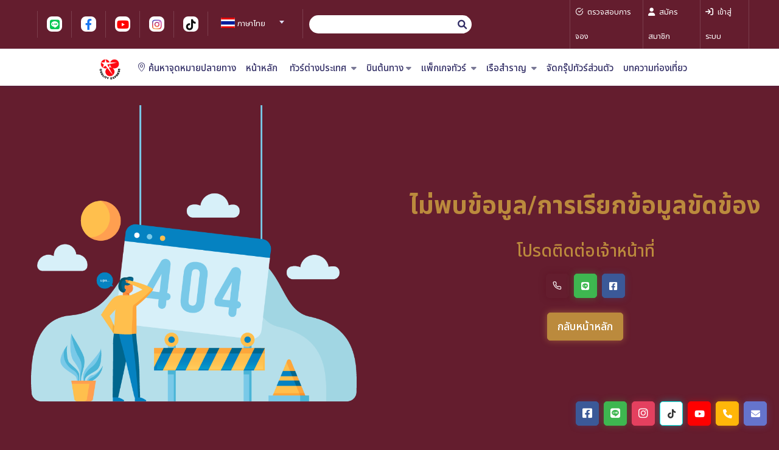

--- FILE ---
content_type: text/html; charset=UTF-8
request_url: https://qualitytourpremium.com/tour/details/9978/QEPGO1MFM-NX006
body_size: 14327
content:
<!doctype html>
<html class="no-js" lang="en" dir="ltr">

<head>
	<!-- META DATA -->
	<meta charset="UTF-8">
	<meta http-equiv="X-UA-Compatible" content="IE=edge">
	<meta name='viewport' content='width=device-width, initial-scale=1.0, user-scalable=0'>
	
	<link rel="icon" href="https://qualitytourpremium.com/public/images/file_img_seo_tag/METATAG_7_20240220_163525_11.ico"><meta name="title" property="title" content="บริษัททัวร์ ชั้นนำ คุณภาพ  ท่องเที่ยวครบวงจร | Qualitytour Premium"><meta name="description" property="description" content="บริษัททัวร์ชั้นนำโดยทีมงานมืออาชีพ คุณภาพดี บริการเยี่ยม น่าเชื่อถือ"><meta name="keywords" property="keywords" content="บริษัททัวร์"><meta name="og:image" property="og:image" content="/public/images/file_img_seo_tag/METATAG_7_20240229_105639_72.png"><meta name="og:type" property="og:type" content="website"><meta name="og:title" property="og:title" content="บริษัททัวร์ ชั้นนำ คุณภาพ  ท่องเที่ยวครบวงจร | Qualitytour Premium"><meta name="og:url" property="og:url" content="qualitytourpremium.com"><meta name="og:description" property="og:description" content="บริษัททัวร์ชั้นนำโดยทีมงานมืออาชีพ คุณภาพดี บริการเยี่ยม น่าเชื่อถือ"><!-- GTMHead --><!-- googleAnalytics -->
	<!-- Title -->
	<title>บริษัททัวร์ ชั้นนำ คุณภาพ  ท่องเที่ยวครบวงจร | Qualitytour Premium</title>

	<!-- Bootstrap Css -->
	<link href="/public/assets/templateV2/plugins/bootstrap/css/bootstrap.min.css" rel="stylesheet" />

	<!-- Style Css -->
	<link href="/public/assets/templateV2/css/style.css?v=1.29" rel="stylesheet" />

	<!-- Icons Css -->
	<link href="/public/assets/templateV2/css/icons.css" rel="stylesheet" />

	<!-- Jquery-bar-rating css-->
	<link rel="stylesheet" href="/public/assets/templateV2/plugins/jquery-bar-rating/dist/themes/fontawesome-stars.css">

	<!-- Auto Complete css -->
	<link href="/public/assets/templateV2/plugins/autocomplete/jquery.autocomplete.css" rel="stylesheet">

	<!--Jquery flexdatalist  css -->
	<link href="/public/assets/templateV2/plugins/jquery.flexdatalist/jquery.flexdatalist.css" rel="stylesheet">

	<!-- Color-Skins -->
	<!-- <link id="theme" href="/public/assets/templateV2/color-skins/color8.css?v=1" rel="stylesheet" /> -->
	<link id="theme" href="/public/assets/css/color_theme/color_QEP.css?v=202601170107" rel="stylesheet" />

	<!-- jquery ui RangeSlider -->
	<link href="/public/assets/templateV2/plugins/jquery-uislider/jquery-ui.css" rel="stylesheet">

	<!-- c3.js Charts Plugin -->
	<link href="/public/assets/templateV2/plugins/lightgallery/gallery.css" rel="stylesheet">

	<!--wickedpicker css-->
	<link href="/public/assets/templateV2/plugins/wildtime/wickedpicker.min.css" rel="stylesheet">

	<!-- sweetalert -->
	<link type="text/css" href="https://qualitytourpremium.com/public/assets/plugins/sweet-alert/sweetalert.css" rel="stylesheet" />

	<!-- timeline -->
	<link href="/public/assets/templateV2/plugins/timeline/timeline.css" rel="stylesheet" />

	<!-- flag-icons -->
	<link rel="stylesheet" href="https://cdnjs.cloudflare.com/ajax/libs/flag-icon-css/6.6.6/css/flag-icons.min.css" />

	<!-- Custom css -->
	<link id="theme" href="/public/assets/templateV2/css/custom.css?v=202601170107" rel="stylesheet" />


	<!-- JS -------------------------------------------------------------------- -->
	<!-- JQuery js-->
	<script src="/public/assets/templateV2/js/jquery-3.5.1.min.js"></script>

	<!-- Bootstrap js -->
	<!-- <script src="/public/assets/templateV2/plugins/bootstrap/js/popper.min.js"></script> -->
	<script src="/public/assets/templateV2/plugins/bootstrap/js/bootstrap.bundle.js"></script>

	<!-- Jquery-bar-rating Js-->
	<script src="/public/assets/templateV2/plugins/jquery-bar-rating/jquery.barrating.js"></script>
	<script src="/public/assets/templateV2/plugins/jquery-bar-rating/js/rating.js"></script>

	<!--Internal :::  Counters -->
	<script src="/public/assets/templateV2/plugins/counters/counterup.min.js"></script>
	<script src="/public/assets/templateV2/plugins/counters/waypoints.min.js"></script>
	<script src="/public/assets/templateV2/plugins/counters/numeric-counter.js"></script>

	<!--Owl Carousel js -->
	<script src="/public/assets/templateV2/plugins/owl-carousel/owl.carousel.js?v=1.1"></script>

	<!--Horizontal Menu-->
	<!-- <script src="/public/assets/templateV2/plugins/horizontal/horizontal-menu/horizontal.js"></script> -->

	<!--Select2 js ของพิม bug-->
	<!-- <script src="/public/assets/templateV2/plugins/select2/select2.full.min.js"></script> -->
	<!-- <script src="/public/assets/templateV2/js/select2.js"></script> -->
	<!--Select2 js -->
    <script type="text/javascript" src="https://qualitytourpremium.com/public/assets/plugins/select2/select2.full.min.js"></script>
	<script type="text/javascript" src="https://qualitytourpremium.com/public/assets/js/select2.js"></script>

	<!-- Cookie js -->
	<!-- <script src="/public/assets/templateV2/plugins/cookie/jquery.ihavecookies.js"></script> -->
	<!-- <script src="/public/assets/templateV2/plugins/cookie/cookie.js"></script> -->

	<!--Auto Complete js -->
	<script src="/public/assets/templateV2/plugins/autocomplete/jquery.autocomplete.js"></script>
	<script src="/public/assets/templateV2/plugins/autocomplete/autocomplete.js"></script>

	<!-- Internal :::   Vertical scroll bar Js-->
	<script src="/public/assets/templateV2/plugins/vertical-scroll/jquery.bootstrap.newsbox.js"></script>
	<script src="/public/assets/templateV2/plugins/vertical-scroll/vertical-scroll.js"></script>

	<!-- Internal :::   wickedpicker js -->
	<script src="/public/assets/templateV2/plugins/wildtime/wickedpicker.min.js"></script>

	<!-- Internal :::   Timepicker js -->
	<script src="/public/assets/templateV2/plugins/jquery-timepicker/jquery.timepicker.js"></script>

	<!-- Internal :::   Jquery flexdatalist js -->
	<script src="/public/assets/templateV2/plugins/jquery.flexdatalist/jquery.flexdatalist.js"></script>
	<script src="/public/assets/templateV2/plugins/jquery.flexdatalist/data-list.js"></script>

	<!-- Internal :::   Moment js-->
	<script src="/public/assets/templateV2/plugins/moment/moment.js"></script>

	<!-- Internal :::   Daterange js-->
	<script src="/public/assets/templateV2/plugins/bootstrap-daterangepicker/daterangepicker.js"></script>

	<!-- Internal :::   Datepicker js -->
	<!-- <script src="/public/assets/templateV2/plugins/date-picker/jquery-ui.js"></script> -->
	<link rel="stylesheet" type="text/css" href="/public/assets/plugins/bootstrap-datepicker/jquery.datetimepicker.css" />
	<script src="/public/assets/plugins/bootstrap-datepicker/jquery.datetimepicker.full.js"></script>

	<!--Map List js -->
	<script src="/public/assets/templateV2/plugins/jquery-axgmap/jquery.axgmap.js"></script>

	<!-- Internal :::   Ion.RangeSlider -->
	<script src="/public/assets/templateV2/plugins/jquery-uislider/jquery-ui.js"></script>

</head>

<style>
	/* body {
		-webkit-filter: grayscale(90%);
		filter: grayscale(90%);
		transition: filter 0.4s ease;
	}

	body.color-mode {
		-webkit-filter: grayscale(0%);
		filter: grayscale(0%);
	} */
</style>

<body>
	<!-- <button id="toggleColorMode" style="position: fixed; top: 50px; left: 10px; z-index: 9999;">
		🎨 
	</button>
	<script>
		const btnColorMode = document.getElementById('toggleColorMode');

		btnColorMode.addEventListener('click', function() {
			document.body.classList.toggle('color-mode');

			if (document.body.classList.contains('color-mode')) {
			btnColorMode.textContent = '🌑 ';
			} else {
			btnColorMode.textContent = '🎨 ';
			}
		});
	</script> -->

	<!--Loader-->
	<!-- <div id="global-loader" class="bg-primary">
		<div class="loader-svg-img">
			<img src="/public/assets/templateV2/images/brand/2.png" class="" alt="">
			<div class="flight-icon"><i class="fa fa-plane"></i></div>
		</div>
	</div> -->
	<!--/Loader-->

	
	<!-- GTMBody --><!-- Google Tag Image --><div style="display:none;"><img style="width:100%;height:100%;" src="/public/images/file_img_seo_tag/METATAG_7_20240229_105639_72.png" alt="บริษัททัวร์ชั้นนำโดยทีมงานมืออาชีพ คุณภาพดี บริการเยี่ยม น่าเชื่อถือ" width="200" height="200"></div><!-- header_01 --><style>
    .progressMenu {
        height: 3px !important;
        width: 100% !important;
    }

    .header-main .top-bar-right .custom {
        display: flex !important;
    }

    .easy-autocomplete {
        width: inherit !important;
    }

    .easy-autocomplete input {
        box-shadow: unset !important;
        padding: 0 5px !important;
    }

    .easy-autocomplete-container {
        z-index: 10 !important;
    }

    .app-header-background .select2-container--default .select2-selection--single .select2-selection__rendered {
        color: black !important;
    }

    @media screen and (max-width: 768px) {
        ul.sub-menu {
            top: 0 !important;
        }
    }

    @media screen and (max-width: 399px) {
        ul.sub-menu {
            top: 0 !important;
        }

        .img-flag {
            width: 25px;
            height: 17px;
            margin-right: 5px;
        }
    }

    @media screen and (min-width: 400px) and (max-width: 768px) {
        ul.sub-menu {
            top: 0 !important;
        }

        .img-flag {
            width: 25px;
            height: 17px;
            margin-right: 5px;
        }
    }

    @media screen and (min-width: 769px) and (max-width: 1023px) {
        ul.sub-menu {
            top: 0 !important;
        }

        .img-flag {
            width: 25px;
            height: 17px;
            margin-right: 5px;
        }
    }

    @media screen and (min-width: 1024px) and (max-width: 1300px) {}

    @media screen and (min-width: 1301px) and (max-width: 1650px) {}
</style>

<!--Header Section-->
<div class="header-main header-style03" style="z-index:30;">
    <div class="top-bar app-header-background app-header-background2 d-none d-md-none d-lg-block d-xl-block">
        <div class="container-fluid px-lg-8 px-3">
            <div class="row align-items-center">
                <div class="col-xl-9 col-lg-8 col-sm-4 col-8">
                    <div class="top-bar-left d-flex">
                        <div class="clearfix">
                            <ul class="socials align-items-center h-100">
                                                                    <li>
                                        <a class="social-icon" href="https://page.line.me/qualityexpress"><i class="fa-brands fa-line"></i></a>
                                    </li>
                                                                                                    <li>
                                        <a class="social-icon" href="https://www.facebook.com/QualityExpress"><i class="fa-brands fa-facebook-f"></i></a>
                                    </li>
                                                                                                                                    <li>
                                        <a class="social-icon" href="https://www.youtube.com/@quality_express"><i class="fa-brands fa-youtube"></i></a>
                                    </li>
                                                                                                    <li>
                                        <a class="social-icon" href="https://www.instagram.com/quality_express"><i class="fa-brands fa-instagram"></i></a>
                                    </li>
                                                                                                    <li>
                                        <a class="social-icon" href="https://www.tiktok.com/qualitytourpremium"><i class="fa-brands fa-tiktok"></i></a>
                                    </li>
                                                            </ul>
                        </div>
                        <div class="clearfix">
                            <ul class="contact border-right">
                                <li class="mr-5 d-lg-none">
                                    <a href="#" class="callnumber text-light"><span><i class="fa fa-phone mr-1"></i>: 02-277-9999, 02-511-3000</span></a>
                                </li>
                                <li class="select-country my-1 ">
                                    <select id="changeLanguage" class="form-control select2 select2-no-search select2-flag-search" data-placeholder="Select Language">
                                        <option value="TH" selected alt="TH">ภาษาไทย</option><option value="GB"  alt="GB">English</option><option value="CN"  alt="CN">简体中文</option>                                    </select>
                                </li>
                            </ul>
                        </div>
                        <form name="searchHeadForm" id="searchHeadForm" action="/search" method="post" class="col-lg-4 col-md-4 col-sm-6 p-2">
                            <div class=" search-menu-box box bg-white px-2 py-1 d-flex align-content-center align-items-center  border border-width-2 border-primary m-auto popup w-inherit" style="" onclick="popSearchHeadForm()">
                                <input type="text" placeholder="ค้นหา..." name="keyword" id="keyword" class="w-100 border-0 searchdataAuto" autocomplete="off">
                                <i class="fa-solid fa-magnifying-glass" onclick="document.getElementById('searchHeadForm').submit();" style="cursor: pointer;"></i>
                                <span class="popuptext show" id="popSearch"></span>
                            </div>
                        </form>
                    </div>
                </div>
                <div class="col-xl-3 col-lg-4 col-sm-4 col-4 p-0">
                    <div class="top-bar-right">
                        
                    <ul class="custom">
                                                    <!-- not login -->
                                                            <!-- normal user -->
                                                                <li class="px-2">
                                    <a href="https://qualitytourpremium.com/user/check_booking" class="text-black text-white">
                                        <i class="fe fe-check-circle mr-1"></i>
                                        <span>ตรวจสอบการจอง</span>
                                    </a>
                                </li>
                                                                                                <li class="px-2">
                                    <a href="https://qualitytourpremium.com/user/register" class="text-black text-white">
                                        <i class="fa fa-user mr-1"></i>
                                        <span>สมัครสมาชิก</span>
                                    </a>
                                </li>
                                                                                                <li class="px-2">
                                    <a href="https://qualitytourpremium.com/user/login" class="text-black text-white">
                                        <i class="fa fa-sign-in mr-1"></i>
                                        <span>เข้าสู่ระบบ</span>
                                    </a>
                                </li>
                                
                                                                        </ul>

                    </div>
                </div>
            </div>
        </div>
    </div>

    <!-- Mobile Header -->
    <div class="sticky">
        <div class="horizontal-header clearfix bg-white">
            <div class="container d-flex justify-content-between align-items-center">
                <div><a id="horizontal-navtoggle" class="animated-arrow d-block position-relative m-0"><span></span></a>
                </div>
                <span class="smllogo">
                    <a href="https://qualitytourpremium.com" title="บริษัท ควอลิตี้ เอ็กซ์เพรส จำกัด">
                        <img src="https://qualitytourpremium.com/public/images/logo/logo-QEP-7.png" alt="บริษัท ควอลิตี้ เอ็กซ์เพรส จำกัด" title="บริษัท ควอลิตี้ เอ็กซ์เพรส จำกัด">
                    </a>
                </span>

                <div class="dropdown">
                                            <!-- not login -->
                        <a href="#" class="nav-link p-0 leading-none user-img" data-toggle="dropdown">
                            <i class="fa fa-right-to-bracket fa-lg"></i>
                        </a>
                        <div class="dropdown-menu dropdown-menu-right dropdown-menu-arrow">
                                                            <!-- User -->
                                                                    <a class="dropdown-item leading-normal" href="https://qualitytourpremium.com/user/login">
                                        <i class="dropdown-icon fa fa-sign-in text-primary"></i> เข้าสู่ระบบ                                    </a>
                                                                                                    <a class="dropdown-item leading-normal" href="https://qualitytourpremium.com/user/register">
                                        <i class="dropdown-icon fa fa-user text-primary"></i> สมัครสมาชิก                                    </a>
                                                                                                    <a class="dropdown-item leading-normal" href="https://qualitytourpremium.com/user/check_booking">
                                        <i class="dropdown-icon fe fe-check-circle text-primary"></i> ตรวจสอบการจอง                                    </a>
                                
                                                    </div>
                                    </div>

            </div>
        </div>
    </div>
    <!-- /Mobile Header -->

    <div class="horizontal-main bg-dark-transparent clearfix">
        <div class="horizontal-mainwrapper container-fluid px-xl-8 pt-1 clearfix d-flex">
            <!--Nav-->
            <nav class="horizontalMenu w-100 clearfix text-center py-0">
                <ul class="horizontalMenu-list text-center">
                    <li class="p-0">
                        <a href="https://qualitytourpremium.com" class="p-0" style="padding: 5px 10px !important">
                            <img src="https://qualitytourpremium.com/public/images/logo/logo-QEP-7.png" alt="บริษัท ควอลิตี้ เอ็กซ์เพรส จำกัด" title="บริษัท ควอลิตี้ เอ็กซ์เพรส จำกัด" class="logo-height" style="max-height: 45px;">
                        </a>
                    </li>
                                            <li id="box_menu_location_landing"></li>
                    
                    <li><a href="https://qualitytourpremium.com">หน้าหลัก</a></li>

                                            <li id="box_menu_promotion">
                            <!-- <a href="https://qualitytourpremium.com/promotion">สินค้าราคาพิเศษ</a> -->
                        </li>
                    
                                            <li id="box_menu_tour_in"></li>
                                        <!-- menuTourOutbound -->
                                            <li id="box_menu_tour_out"></li>
                    
                    <!-- departureAirport -->

                                            <li>
                            <a href="#">
                                บินต้นทาง<span class="fa fa-caret-down m-0 ml-1"></span>
                            </a>
                            <ul class="sub-menu">
                                <li>
                                    <a href="/tour/list/ALL?airport=BKK">
                                        <i class="typcn typcn-media-record fa-xs"></i> ท่าอากาศยานสุวรรณภูมิ                                    </a>
                                </li>
                                <li>
                                    <a href="/tour/list/ALL?airport=DMK">
                                        <i class="typcn typcn-media-record fa-xs"></i> ท่าอากาศยานดอนเมือง                                    </a>
                                </li>
                                <li>
                                    <a href="/tour/list/ALL?airport=CNX">
                                        <i class="typcn typcn-media-record fa-xs"></i> ท่าอากาศยานเชียงใหม่                                    </a>
                                </li>
                            </ul>
                        </li>
                    
                    <!-- packageTour -->
                                            <li id="box_menu_pk"></li>
                    
                    
                                        
                    
                    <!-- ticket -->
                                            <li id="box_menu_tk"></li>
                    
                                            <li id="box_menu_cruise"></li>
                    
                                            <li id="box_menu_landingpage"></li>
                    
                    
                                            <li><a href="/private-tour">จัดกรุ๊ปทัวร์ส่วนตัว</a></li>
                    
                                                                        <li>
                                <a href="/article">บทความท่องเที่ยว</a>
                            </li>
                                                                
                                        <!-- selectLanguage -->
                                        <li class="select-country d-block d-mb-none d-lg-none d-xl-none"><a href="#">
                            เลือกภาษา                            <span style="float: right;margin-right: 0px !important;">
                                <img src="/public/assets/images/flags/th.svg" class="img-flag"> ภาษาไทย</span>
                        </a>
                        <div class="horizontal-megamenu clearfix">
                            <div class="container">
                                <div class="megamenu-content">
                                    <div class="row">
                                        <ul class="col link-list">
                                            <li class="selectLanguage" data-lang="TH" alt="TH"><span><img src="/public/assets/images/flags/th.svg" class="img-flag">ภาษาไทย</span></li>                                            <li class="selectLanguage" data-lang="GB" alt="GB"><span><img src="/public/assets/images/flags/gb.svg" class="img-flag">English</span></li>                                            <li class="selectLanguage" data-lang="CN" alt="CN"><span><img src="/public/assets/images/flags/cn.svg" class="img-flag">简体中文</span></li>                                                                                    </ul>
                                    </div>
                                </div>
                            </div>
                        </div>
                    </li>
                    <!-- end selectLanguage -->
                </ul>

                
            </nav>
            <!--Nav-->
        </div>
        <div class="body-progress-container">
            <div class="progress-bar progress-bar-striped progress-bar-animated bg-success" id="myBar"></div>
        </div>
    </div>
</div>
<!--Header Section-->

<script>
    $(function() {

        let file_menu_pk =  'pk_full_01' ;
        // Call Menu===============
        const urlHost = window.document.location.protocol + '//' + location.host;
        const dataURL = [{
                event: 'in',
                id: 'box_menu_location_landing',
                url: urlHost + '/menu/locationLanding/location_landing_01',
            },
            {
                event: 'before',
                id: 'box_menu_promotion',
                url: urlHost + '/menu/daily',
            },
            {
                event: 'in',
                id: 'box_menu_tour_in',
                url: urlHost + '/menu/tour/tour_in_01',
            },
            {
                event: 'in',
                id: 'box_menu_tour_out',
                url: urlHost + '/menu/tour/tour_out_01',
            },
            {
                event: 'in',
                id: 'box_menu_pk',
                url: urlHost + '/menu/pk/'+ file_menu_pk,
            },
            {
                event: 'in',
                id: 'box_menu_pktype',
                url: urlHost + '/menu/pk/pk_type',
            },
            {
                event: 'in',
                id: 'box_menu_tk',
                url: urlHost + '/menu/tk/tk_01',
            },
            {
                event: 'in',
                id: 'box_menu_landingpage',
                url: urlHost + '/menu/landingpage/landing_page_01',
            },
            {
                event: 'in',
                id: 'box_menu_cruise',
                url: urlHost + '/menu/cruise/cruise_01',
            },
            { event: 'next', id: 'box_menu_cart', url: urlHost+'/menu/cart/cart_01', },
            // {
            //     event: 'in',
            //     id: 'popSearch',
            //     url: urlHost + '/menu/popSearch/pop_search',
            // },
        ];

        fetchMenu(dataURL)
            .then(() => {
                // console.log('success');
                horizontalUpdate();
                const hasCart = dataURL.some(item => item.id === 'box_menu_cart');
                if (hasCart) {
                    callBookingCart();
                }
                const hasLandingPage = dataURL.some(item => item.id === 'box_menu_location_landing');
                if (hasLandingPage) {
                    locationPageTab();
                }
            })
            .catch(error => {
                console.log(dataURL);
                console.error('Error :', error);
            });
    })
</script>

<script>
    function fetchMenu(dataURL) {
        return Promise.all(
            dataURL.map(item =>
                fetch(item.url)
                .then(response => {
                    if (!response.ok) {
                        throw new Error(`HTTP error! status: ${response.status}`);
                    }
                    return response.json();
                    // return response.text();
                })
                .then(data => {
					let element = document.getElementById(item.id);
					if (element) {
						if (data.status !== true) {
                            element.innerHTML = '';
                            element.style.display = 'none';
                        } else {
                            element.style.display = '';
                            if (item.event === 'next') {
                                element.innerHTML = '';
                                element.insertAdjacentHTML('afterend', data.html);
                            } else if (item.event === 'before') {
                                element.insertAdjacentHTML('afterend', data.html);
                            } else {
                                element.innerHTML = data.html;
                            }
                        }
					}
                })
            )
        );
    }

    function callBookingCart() {
        $.ajax({
            type: "POST",
            dataType: "json",
            cache: false,
            url: window.document.location.protocol + '//' + location.host + '/cart/bookingCart',
            success: function(result) {
                $('#qty_show_cart').html(result.people);
                //$('#tcontainer').html(result.html);
            },
            error: function() {}
        });
    }

	document.addEventListener("DOMContentLoaded", function () {
		var keywordInput = document.getElementById("keyword");
		var popup = document.getElementById("popSearch");

		if (keywordInput) {
			keywordInput.addEventListener("input", function () {
				if (popup && popup.classList.contains("show")) {
					popup.classList.remove("show");
				}
			});
		}
	});

    function popSearchHeadForm() {
		var keywordInput = document.getElementById("keyword");
		if (keywordInput && keywordInput.value.trim() !== "") {
			if (popup && popup.classList.contains("show")) {
				popup.classList.remove("show");
			}
			return;
		}
        var popup = document.getElementById("popSearch");
        popup.classList.toggle("show");
    }

    function locationPageTab() {
        document.querySelectorAll('.nav-location-header').forEach(function(item) {
            item.addEventListener('mouseover', function() {
                let tabId = this.getAttribute('data-tab');
                document.querySelectorAll('.nav-location-header a').forEach(function(link) {
                    link.classList.remove('active');
                });
                document.querySelectorAll('.tab-locationheader').forEach(function(tabPane) {
                    tabPane.classList.remove('active');
                });
                this.querySelector('a').classList.add('active');
                document.getElementById(tabId).classList.add('active');
            });
        });
    };
</script>

<!-- Autocomplete -->
<link href="https://qualitytourpremium.com/public/assets/css/easy-autocomplete.min.css" type="text/css" rel="stylesheet">
<script src="https://qualitytourpremium.com/public/assets/js/jquery.easy-autocomplete.min.js"></script>
<script type="text/javascript">
		// ---Function---------------------------------------------------
		// /public/jsCustomFuction.js
		$(document).ready(function () {

			function createAutoComplete(selector) {
				return {
					url: function(phrase) {
						return window.document.location.protocol + '//' + location.host + '/search/autocomplete';
					},
					getValue: "label",
					minCharNumber: 2,
					ajaxSettings: {
						dataType: "json",
						method: "POST",
						data: { dataType: "json" }
					},
					preparePostData: function(data) {
						data.phrase = $(selector).val();
						return data;
					},
					template: {
						type: "custom",
						method: function(value, item) {
							let picImage = item.CoverImage
								? "<img style='height: 34px; width: auto; padding-right: 5px;' src='" + item.CoverImage + "'>"
								: "<i class='fa fa-map-marked' style='font-size: 24px; padding-right: 10px; color: #dcdcdc;'></i>";

							return "<span style='float: right; color: #BDBDBD;'>" + item.category + "</span>"
								+ "<span style='overflow: hidden; display: block; height: 34px;'>" + picImage + value + "</span>";
						}
					},
					list: {
						showAnimation: { type: "fade", callback: function() {} },
						hideAnimation: { type: "fade", callback: function() {} },
						onClickEvent: function() {
							let getItemSelect = $(selector).getSelectedItemData();
							let label = getItemSelect.label; 
							let category = getItemSelect.category; 
							if (getItemSelect.URL) { 
								window.location.href = window.document.location.protocol + '//' + location.host + '/' + getItemSelect.URL; 
							} else { 
								window.location.href = window.document.location.protocol + '//' + location.host + '/search/?keyword=' + label.replace(/ /g, '+');
							}
						}
					},
					requestDelay: 200
				};
			}

			$(".searchdataAuto").easyAutocomplete(createAutoComplete(".searchdataAuto"));
			$(".searchBannerdataAuto").easyAutocomplete(createAutoComplete(".searchBannerdataAuto"));
			$(".sectionAutoComplete").easyAutocomplete(createAutoComplete(".sectionAutoComplete"));

		});
</script><!-- error --><section class="sptb">
  <div class="container">
    <div class="row">
      <div class="col-xl-6 col-lg-6 col-md-6 col-12">
        <img src="/public/assets/templateV2/images/categories/404_error.png" width="80%">
      </div>
      <div class="col-xl-6 col-lg-6 col-md-6 col-12 align-self-center text-center text-premium">
        <h1 class="font-weight-bold">
          ไม่พบข้อมูล/การเรียกข้อมูลขัดข้อง          <br class="d-block d-sm-block d-mb-none d-lg-none">
          <h2>โปรดติดต่อเจ้าหน้าที่</h2>
        </h1>
        <div class="btn-list mb-4">
                      <a href="tel:02-277-9999, 02-511-3000" class="btn btn-icon btn-primary"><i class="fe fe-phone"></i></a>
                                <a href="https://page.line.me/qualityexpress" class="btn btn-icon btn-success"><i class="fa-brands fa-line"></i></a>
                                <a href="https://www.facebook.com/QualityExpress" class="btn btn-icon btn-facebook"><i class="fa-brands fa-square-facebook"></i></a>
                  </div>
        <a href="https://qualitytourpremium.com">
          <button class="btn btn-lg btn-secondary">กลับหน้าหลัก</button>
        </a>
      </div>
    </div>
  </div>
</section><section class="mt-2 mb-2"></section><style>
    .zindex-20 {
        z-index: 20;
    }
    .zindex-20-m {
        z-index: 0;
    }
    @media (min-width: 320px) and (max-width: 480px) {
    .zindex-20-m {
        z-index: 20;
    }
    }
</style>
<!--Footer 1 Section-->
<section id="footer">
    <footer class="bg-dark-purple text-white">
        <!-- <div class="py-4 footer-main text-white-50 p-0 border-bottom-0">
            <div class="container">
                <div class="row justify-content-between">
                    <div class="col-auto">
                        <ul class="payments mb-0 mt-2">
                            <li>
                                <a href="#" class="payments-icon"><i class="fa fa-credit-card-alt" aria-hidden="true"></i></a>
                            </li>
                            <li>
                                <a href="#" class="payments-icon"><i class="fa-brands fa-cc-visa" aria-hidden="true"></i></a>
                            </li>
                            <li>
                                <a href="#" class="payments-icon"><i class="fa-brands fa-cc-mastercard" aria-hidden="true"></i></a>
                            </li>
                            <li>
                                <a href="#" class="payments-icon"><i class="fa-brands fa-cc-paypal" aria-hidden="true"></i></a>
                            </li>
                        </ul>
                    </div>
                </div>
            </div>
        </div> -->
        <div class="footer-main border-bottom">
            <div class="container">
                <div class="row">
                    <div class="col-xl-3 col-lg-6 col-md-6 text-center text-lg-left text-md-left">
                        <img src="https://qualitytourpremium.com/public/images/logo/logo_footer/logo-footer-QEP-7.png" alt="" class="logo-footer">
                       
                        <p class="my-1 fs-14">
                            สำนักงานใหญ่ ลาดพร้าว 1111/30-31 ชั้นที่1-2 ถนนลาดพร้าว แขวงจันทรเกษม เขตจตุจักร กรุงเทพฯ 10900                        </p>
                        <!-- <h6 class="mb-2 mt-5">Social Icons</h6> -->
                        <ul class="social-icons mb-0 mt-2">
                                                            <li>
                                    <a class="social-icon" href="https://page.line.me/qualityexpress"><i class="fa-brands fa-line text-white-50"></i></a>
                                </li>
                                                                                        <li>
                                    <a class="social-icon" href="https://www.facebook.com/QualityExpress"><i class="fa-brands fa-facebook-f text-white-50"></i></a>
                                </li>
                                                                                                                    <li>
                                    <a class="social-icon" href="https://www.youtube.com/@quality_express"><i class="fa-brands fa-youtube text-white-50"></i></a>
                                </li>
                                                                                        <li>
                                    <a class="social-icon" href="https://www.instagram.com/quality_express"><i class="fa-brands fa-instagram text-white-50"></i></a>
                                </li>
                                                                                        <li>
                                    <a class="social-icon" href="https://www.tiktok.com/qualitytourpremium"><i class="fa-brands fa-tiktok text-white-50"></i></a>
                                </li>
                                                    </ul>
                    </div>
                    <div class="col-xl-3 col-lg-6 col-md-6 col-5">
                        <h6 class="mb-2"> เกี่ยวกับเรา </h6>
                        <ul class="list-unstyled mb-0 fs-14">
                                                        <li>
                                <a href="/page/about">
                                    <i class="fa fa-angle-double-right mr-2 text-secondary"></i>
                                    เกี่ยวกับเรา                                </a>
                            </li>
                            
                                                            <li>
                                    <a href="/page/contactus">
                                        <i class="fa fa-angle-double-right mr-2 text-secondary"></i>
                                        ติดต่อสอบถาม                                    </a>
                                </li>
                                                        
                                                            <li>
                                    <a href="/page/sitemap">
                                        <i class="fa fa-angle-double-right mr-2 text-secondary"></i>
                                        แผนผังเว็บไซต์                                    </a>
                                </li>
                                                      
                                                                                                <li>
                                        <a href="/article">
                                            <i class="fa fa-angle-double-right mr-2 text-secondary"></i>
                                            บทความท่องเที่ยว                                        </a>
                                    </li>
                                                                                      

                            <!-- <li><a href="#"><i class="fa fa-angle-double-right mr-2 text-secondary"></i>ผลงาน/ภาพลูกค้า</a></li> -->
                                                    </ul>
                    </div>
                                        <div class="col-xl-3 col-lg-6 col-md-6 col-7">
                        <h6 class="mb-2">อื่นๆ</h6>
                        <ul class="list-unstyled mb-0 fs-14">
                                                            <li>
                                    <a href="/page/privacy_policy">
                                        <i class="fa fa-angle-double-right mr-2 text-secondary"></i>
                                        นโยบายความเป็นส่วนตัว                                    </a>
                                </li>
                            
                                                            <li>
                                    <a href="/page/business">
                                        <i class="fa fa-angle-double-right mr-2 text-secondary"></i>
                                        ข้อตกลงและเงื่อนไข                                    </a>
                                </li>
                            
                                                            <li>
                                    <a href="/page/cookies">
                                        <i class="fa fa-angle-double-right mr-2 text-secondary"></i>
                                        นโยบายเกี่ยวกับคุกกี้                                    </a>
                                </li>
                            
                                                            <li>
                                    <a href="/page/travelInsurance">
                                        <i class="fa fa-angle-double-right mr-2 text-secondary"></i>
                                        ประกันภัยการเดินทางต่างประเทศ                                    </a>
                                </li>
                            
                                                            <li>
                                    <a href="/page/faq">
                                        <i class="fa fa-angle-double-right mr-2 text-secondary"></i>
                                        คำถามที่พบบ่อย                                    </a>
                                </li>
                                                        <!-- <li><a href="#"><i class="fa fa-angle-double-right mr-2 text-secondary"></i> ข่าวสารท่องเที่ยว</a></li> -->
                            <!-- <li><a href="#"><i class="fa fa-angle-double-right mr-2 text-secondary"></i> บทความท่องเที่ยว</a></li> -->
                        </ul>
                    </div>
                                                                <div class="col-xl-3 col-lg-6 col-md-6">
                            <h6 class="mt-6 mt-xl-0 mb-2">ติดต่อสอบถาม</h6>
                            <ul class="list-unstyled mb-0 fs-14">
                                                                    <li>
                                        <a href="/page/partner"><i class="fa fa-angle-double-right mr-2 text-secondary"></i> ตัวแทนจำหน่าย</a>
                                    </li>
                                                                                                    <li>
                                        <i class="fa fa-file-circle-check mr-3 text-secondary"></i>ใบอนุญาตเลขที่ :
                                        11/02024                                    </li>
                                                                                                    <li>
                                        <i class="fa-solid fa-newspaper mt-2 mr-3 text-secondary"></i>ทะเบียนพาณิชย์ :
                                        0105542087107                                    </li>
                                                                                                <li>
                                    <a href="mailto:info@qualityexpress.co.th"><i class="fa fa-envelope mr-3 fs-12 text-secondary"></i> info@qualityexpress.co.th</a>
                                </li>
                                                                                                <li>
                                                                            <a href="tel:02-277-9999, 02-511-3000"><i class="fa fa-phone mr-3 text-secondary"></i> 02-277-9999, 02-511-3000</a>
                                                                                                                                            </li>
                                                            
                            </ul>
                                                        <ul class="payments mb-0 mt-2 fs-14">
                                                                <li>
                                    <a href="#" class="payments-icon"><i class="fa fa-credit-card-alt" aria-hidden="true"></i></a>
                                </li>
                                                                                                <li>
                                    <a href="#" class="payments-icon"><i class="fa-brands fa-cc-visa" aria-hidden="true"></i></a>
                                </li>
                                                                                                <li>
                                    <a href="#" class="payments-icon"><i class="fa-brands fa-cc-mastercard" aria-hidden="true"></i></a>
                                </li>
                                                            </ul>
                                                        <div id="Certificate-banners"></div>
                        </div>
                                    </div>
            </div>
        </div>
        <div class="bg-dark-purple text-white-50 p-3 position-relative zindex-20-m">
            <div class="container">
                <div class="row d-flex">
                    <div class="col-lg-12 col-sm-12 text-center zindex-20">
                        <!--  เนื้อหาในเว็บไซต์เป็นของเจ้าของลิขสิทธิ์ แต่ใช้ระบบหรือบริการจาก บริษัทนี้ -->
                        © 2024. Powered by <a href="#" class="fs-14 text-yellow">KAIKONG24</a> 
                        <a href="/admin" class="text-white d-none d-sm-inline d-lg-inline">เข้าสู่ระบบ</a>
                        <a href="/admin" class="text-white d-block d-sm-none d-lg-none">เข้าสู่ระบบ</a>
                    </div>
                </div>
            </div>
        </div>
    </footer>
</section>
<!--Footer Section--><!-- Gallery Modal -->
<div class="modal fade" id="gallery" tabindex="-1" role="dialog">
    <div class="modal-dialog modal-lg" role="document">
        <div class="modal-content">
            <div class="product-slider modal-body p-2">
                <div id="carousel" class="carousel slide" data-ride="carousel">
                    <a class="gallery-close-button" href="#" data-dismiss="modal" aria-label="Close"><i class="fe fe-x"></i></a>
                    <div class="carousel-inner">
                        <div class="carousel-item active"><img src="/public/assets/templateV2/images/places/1.jpg" alt="img"> </div>
                        <div class="carousel-item"><img src="/public/assets/templateV2/images/places/2.jpg" alt="img"> </div>
                        <div class="carousel-item"><img src="/public/assets/templateV2/images/places/3.jpg" alt="img"> </div>
                        <div class="carousel-item"><img src="/public/assets/templateV2/images/places/4.jpg" alt="img"> </div>
                        <div class="carousel-item"><img src="/public/assets/templateV2/images/places/5.jpg" alt="img"> </div>
                        <div class="carousel-item"><img src="/public/assets/templateV2/images/places/1.jpg" alt="img"> </div>
                        <div class="carousel-item"><img src="/public/assets/templateV2/images/places/2.jpg" alt="img"> </div>
                        <div class="carousel-item"><img src="/public/assets/templateV2/images/places/3.jpg" alt="img"> </div>
                        <div class="carousel-item"><img src="/public/assets/templateV2/images/places/4.jpg" alt="img"> </div>
                        <div class="carousel-item"><img src="/public/assets/templateV2/images/places/5.jpg" alt="img"> </div>
                    </div>
                    <a class="carousel-control-prev" href="#carousel" role="button" data-slide="prev">
                        <i class="fa fa-angle-left" aria-hidden="true"></i>
                    </a>
                    <a class="carousel-control-next" href="#carousel" role="button" data-slide="next">
                        <i class="fa fa-angle-right" aria-hidden="true"></i>
                    </a>
                </div>
                <div class="clearfix">
                    <div id="thumbcarousel" class="carousel slide product-slide-thumb" data-interval="false">
                        <div class="carousel-inner">
                            <div class="carousel-item active">
                                <div data-target="#carousel" data-slide-to="0" class="thumb"><img
                                        src="/public/assets/templateV2/images/places/1.jpg" alt="img"></div>
                                <div data-target="#carousel" data-slide-to="1" class="thumb"><img
                                        src="/public/assets/templateV2/images/places/2.jpg" alt="img"></div>
                                <div data-target="#carousel" data-slide-to="2" class="thumb"><img
                                        src="/public/assets/templateV2/images/places/3.jpg" alt="img"></div>
                                <div data-target="#carousel" data-slide-to="3" class="thumb"><img
                                        src="/public/assets/templateV2/images/places/4.jpg" alt="img"></div>
                                <div data-target="#carousel" data-slide-to="4" class="thumb"><img
                                        src="/public/assets/templateV2/images/places/5.jpg" alt="img"></div>

                            </div>
                            <div class="carousel-item ">
                                <div data-target="#carousel" data-slide-to="0" class="thumb"><img
                                        src="/public/assets/templateV2/images/places/1.jpg" alt="img"></div>
                                <div data-target="#carousel" data-slide-to="1" class="thumb"><img
                                        src="/public/assets/templateV2/images/places/2.jpg" alt="img"></div>
                                <div data-target="#carousel" data-slide-to="2" class="thumb"><img
                                        src="/public/assets/templateV2/images/places/3.jpg" alt="img"></div>
                                <div data-target="#carousel" data-slide-to="3" class="thumb"><img
                                        src="/public/assets/templateV2/images/places/4.jpg" alt="img"></div>
                                <div data-target="#carousel" data-slide-to="4" class="thumb"><img
                                        src="/public/assets/templateV2/images/places/5.jpg" alt="img"></div>
                            </div>
                        </div>
                        <a class="carousel-control-prev" href="#thumbcarousel" role="button" data-slide="prev">
                            <i class="fa fa-angle-left" aria-hidden="true"></i>
                        </a>
                        <a class="carousel-control-next" href="#thumbcarousel" role="button" data-slide="next">
                            <i class="fa fa-angle-right" aria-hidden="true"></i>
                        </a>
                    </div>
                </div>
            </div>
        </div>
    </div>
</div><div class="d-none"></div><div class="d-none"></div><div class="d-none"></div><div class="d-none"><!-- metaPixel --></div><div class="d-none"><!-- lineAnalytics --></div><div class="d-none"><!-- tiktokAnalytics --></div><div class="d-none"><!-- scriptDBD --></div>
	<!-- Modal Popup-->
	<div class="modal fade" id="modalPopup" tabindex="-1" aria-labelledby="modalPopup" aria-hidden="true" data-bs-backdrop="static" data-bs-keyboard="false">
		<div class="modal-dialog modal-dialog-centered align-content-center" style="display: inline-block;">
			<div class="modal-content bg-transparent border-0 shadow-none">
			<div class="modal-body p-0" id="popup-img">
			</div>
			</div>
		</div>
	</div>

	<!-- กัน error จาก Google TMG -->
	<button class="btn btn-lg btn-primary px-5 fs-22" style="display: none;"></button>

	<!-- pop up image -->
	<div class="popup-image" id="myPopupRD">
		<!-- <a href="#" onclick="closePopup(); return false;" class="closePopup" style="">&times;</a> -->
		<!-- <a href="#"><img src="https://qetour.com/public/images/articles/profile/25-329.jpg" class="shadow-lg br-4 pop-img"></a> -->
    </div>
	<!-- end pop up image -->

	<!-- social right -->
	<!-- <div class="d-none d-md-block position-fixed" style="right: 0;top: 120px;z-index: 3;">
	    <img src="https://www.qualityexpress.co.th/img/banner/mr_tamgmo_ch.png">
		<div style="position: absolute;z-index: 15;top: 80px;right: 10px;flex-direction: column;align-items: flex-start; justify-content: center; display: inline-flex;vertical-align: middle;">
            <a href='tel:' class='btn btn-icon btn-warning mb-2'><i class='fa fa-phone'></i></a>    
		    <a href='https://www.facebook.com/' class='btn btn-icon btn-facebook mb-2'><i class='fa-brands fa-square-facebook'></i></a>
            <a href='https://page.line.me' class='btn btn-icon btn-success mb-2'><i class='fa-brands fa-line'></i></a>
			<a href='https://www.tiktok.com/' class='btn btn-icon btn-tiktok mb-2'><i class='fa-brands fa-tiktok'></i></a>
			<a href='https://www.instagram.com/' class='btn btn-icon btn-instagram mb-2'><i class='fa-brands fa-instagram'></i></a>
        </div>
	</div> -->
	<!-- END social right -->
	 
	<!-- Chat popup Icon -->
	<!-- <a href="#" id="chat-popup" class="chat-popup-active"><i class="fe fe-message-circle"></i></a> -->

	<!-- Back to top -->
	<a href="#top" class="ai-back-top" id="back-to-top"><i class="fe fe-arrow-up"></i></a>
	
	<!-- Multi Notifications -->
	<input type="hidden" id="dataWebName" name="dataWebName" value="qualitytourpremium.com">	<div class='btn-list position-fixed zindex-19' style='bottom: 20px; right: 20px;'><a href='https://www.facebook.com/QualityExpress' class='btn btn-icon btn-facebook'><i class='fa-brands fa-square-facebook fs-18'></i></a><a href='https://page.line.me/qualityexpress' class='btn btn-icon btn-success'><i class='fa-brands fa-line fs-18'></i></a><a href='https://www.instagram.com/quality_express' class='btn btn-icon btn-instagram'><i class='fa-brands fa-instagram fs-18'></i></a><a href='https://www.tiktok.com/qualitytourpremium' class='btn btn-icon btn-tiktok'><i class='fa-brands fa-tiktok'></i></a><a href='https://www.youtube.com/@quality_express' class='btn btn-icon btn-youtube'><i class='fa-brands fa-youtube'></i></a><a href='tel:02-277-9999, 02-511-3000' class='btn btn-icon btn-warning'><i class='fa fa-phone'></i></a><a href='mailto:info@qualityexpress.co.th' class='btn btn-icon btn-indigo'><i class='fa fa-envelope'></i></a></div>	<!-- <a href="" id="chat-popup" class="chat-popup-active" data-container="body" data-toggle="popover" data-popover-color="default" data-placement="left" data-content="<div class='btn-list position-fixed zindex-19' style='bottom: 20px; right: 20px;'><a href='https://www.facebook.com/QualityExpress' class='btn btn-icon btn-facebook'><i class='fa-brands fa-square-facebook fs-18'></i></a><a href='https://page.line.me/qualityexpress' class='btn btn-icon btn-success'><i class='fa-brands fa-line fs-18'></i></a><a href='https://www.instagram.com/quality_express' class='btn btn-icon btn-instagram'><i class='fa-brands fa-instagram fs-18'></i></a><a href='https://www.tiktok.com/qualitytourpremium' class='btn btn-icon btn-tiktok'><i class='fa-brands fa-tiktok'></i></a><a href='https://www.youtube.com/@quality_express' class='btn btn-icon btn-youtube'><i class='fa-brands fa-youtube'></i></a><a href='tel:02-277-9999, 02-511-3000' class='btn btn-icon btn-warning'><i class='fa fa-phone'></i></a><a href='mailto:info@qualityexpress.co.th' class='btn btn-icon btn-indigo'><i class='fa fa-envelope'></i></a></div>" style="bottom: 20px;">
		<i class="ti-headphone-alt"></i> -->
		<div id="myBar"></div>
	<!-- </a> -->

	<!--JQuery Sparkline Js-->
	<script src="/public/assets/templateV2/js/jquery.sparkline.min.js"></script>

	<!-- Circle Progress Js-->
	<script src="/public/assets/templateV2/js/circle-progress.min.js"></script>

	<!-- Selectize Js-->
	<script src="/public/assets/templateV2/js/selectize.min.js"></script>

	<!--Owl Carousel js -->
	<script src="/public/assets/templateV2/js/owl-carousel.js?v=1.1"></script>

	<!--Internal :::   JQuery TouchSwipe js-->
	<script src="/public/assets/templateV2/js/jquery.touchSwipe.min.js"></script>

	<!-- Internal :::   Timepicker js -->
	<script src="/public/assets/templateV2/plugins/jquery-timepicker/jquery.timepicker.js"></script>

	<!-- Internal :::    wickedpicker js-->
	<script src="/public/assets/templateV2/plugins/wildtime/wickedpicker.min.js"></script>

	<!-- Internal :::   Timepicker js -->
	<script src="/public/assets/templateV2/js/timepicker.js"></script>

	<!-- Internal :::   Daterange js-->
	<script src="/public/assets/templateV2/js/daterange.js"></script>

	<!-- Internal :::   Ion.RangeSlider -->
	<script src="/public/assets/templateV2/js/price-range.js"></script>

	<!-- Internal :::   Datepicker Custom js -->
	<script src="/public/assets/templateV2/js/date-picker.js"></script>

	<!--Internal :::   Showmore Js-->
	<script src="/public/assets/templateV2/js/jquery.showmore.js"></script>
	<script src="/public/assets/templateV2/js/showmore.js"></script>

	<!-- Sticky Js-->
	<script src="/public/assets/templateV2/js/sticky.js"></script>

	<!-- Internal :::   Swipe Js-->
	<script src="/public/assets/templateV2/js/swipe.js"></script>

	<!-- Scripts Js-->
	<script src="/public/assets/templateV2/js/scripts.js"></script>

	<!-- Custom Js-->
	<script src="https://cdnjs.cloudflare.com/ajax/libs/crypto-js/4.2.0/crypto-js.min.js"></script>
	<script src="/public/assets/templateV2/js/custom.js?v=202601170107"></script>
	<script src="/public/jsCustomFuction.js?v=202601170107"></script>	
	<!-- Gallery js -->
	<script src="/public/assets/templateV2/plugins/lightgallery/lightgallery-all.min.js"></script>
	<script src="/public/assets/templateV2/plugins/lightgallery/jquery.mousewheel.min.js"></script>
	<script src="/public/assets/templateV2/js/gallery.js"></script>

	<!-- Sweet alert Plugin -->
	<script type="text/javascript" src="/public/assets/plugins/sweet-alert/sweetalert.min.js"></script>
	<script type="text/javascript" src="/public/assets/js/sweet-alert.js"></script>
	<!-- <script type="text/javascript" src="/public/assets/templateV1/js/sweetalert2.all.min.js"></script> -->

	<!-- Internal :::   Animation -->
	<script src="/public/assets/templateV2/plugins/particles/particles.js"></script>
	<script src="/public/assets/templateV2/plugins/particles/particlesapp_default_dots.js"></script>

	<script>
    $(document).ready(async function() {
        checkTimeVisit();
    });

    function checkTimeVisit() {
        const lastVisit = parseInt(localStorage.getItem('lastVisit')) || 0;
        const now = new Date().getTime();
        let threeDay =  259200000;
        let oneDay = 86400000;
        let oneHour =3600000
        let fiveMin =  300000;
        let oneMin =  60000;
        let tenSec =  10000;
        if (!lastVisit || now - lastVisit > fiveMin) {
            showPopupAds();
            localStorage.setItem('lastVisit', now); 
        }
        checkTimeVisitRD();
    }
    function checkTimeVisitRD() {
        const lastVisitRD = parseInt(localStorage.getItem('lastVisitRD')) || 0;
        const now = new Date().getTime();
        let threeDay =  259200000;
        let oneDay = 86400000;
        let oneHour =3600000
        let fiveMin =  300000;
        let oneMin =  60000;
        let tenSec =  10000;
        if (!lastVisitRD || now - lastVisitRD > fiveMin) {
            showPopupRD();
            localStorage.setItem('lastVisitRD', now); 
        }
    }

    function showPopupAds() {
        // Check ref domain 2ucenter.com เท่านั้น
            // if (window.location.hostname === "2ucenter.com") {
            // 	if (document.referrer) {
            // 		try {
            // 			let refDomain = new URL(document.referrer).hostname;
            // 			if (!refDomain.includes("go365travel")) {
            // 				return false;
            // 			}
            // 		} catch (e) {
            // 			console.error("Invalid referrer:", document.referrer);
            // 			return false;
            // 		}
            // 	} else {
            // 		return false;
            // 	}
            // }

        // Call popup
        var myModal = new bootstrap.Modal(document.getElementById('modalPopup'));
        var url = window.document.location.protocol + '//' + location.host + '/search/callPopup';
        fetch(url, {
            method: "POST",
            body: '',
        }).then(res => res.json())
        .then(data => {
            if(data.length>0) {
                let randomIndex = Math.floor(Math.random() * data.length);
                let dataPopup = data[randomIndex];
                let htmlBanner = '<a href="' + dataPopup.bannerURL + '" style="cursor: pointer;" target="_blank">';
                    htmlBanner += '<img src="' + dataPopup.link_pic + dataPopup.bannerPath + dataPopup.bannerPicture + '" alt="' + dataPopup.bannerDetail + '" class="img-fluid w-100">';
                    htmlBanner += '</a>';
                document.getElementById('popup-img').innerHTML = htmlBanner;
                myModal.show();
            }
        })
    }

    function showPopupRD() {
        //var myModal = new bootstrap.Modal(document.getElementById('modalPopup'));
        var url = window.document.location.protocol + '//' + location.host + '/search/callPopupRD';
        fetch(url, {
            method: "POST",
            body: '',
        }).then(res => res.json())
        .then(data => {
            if(data.length>0) {
                let randomIndex = Math.floor(Math.random() * data.length);
                let dataPopup = data[randomIndex];
                
                let htmlBanner = `
                    <a href="#" onclick="closePopup(); return false;" class="closePopup">&times;</a>
                    <a href="${dataPopup.bannerURL}" target="_blank">
                        <img src="${dataPopup.link_pic}${dataPopup.bannerPath}${dataPopup.bannerPicture}" 
                            alt="${dataPopup.bannerDetail}" 
                            class="br-4 pop-img" style="cursor: pointer;">
                    </a>
                `;

                document.getElementById('myPopupRD').innerHTML = htmlBanner;
                myModal.show();
            }
        })
    }

</script>
	<script>
		// var now = new Date();
		var publicDC = [];
		var publicCP = [];
		var skeyJson = '';

		$(document).ready(async function() {
			
			$("#changeLanguage, #changeLanguageMenu").change(function () {
				const selectedLang = $(this).val();
				submitLanguageChange(selectedLang);
			});

			$(document).on('click', '.selectLanguage', function (e) {
				e.preventDefault();
				const lang = $(this).data('lang');
				submitLanguageChange(lang);
			});

			/*==== Start Date picker =====*/
			// $('.mainpage-datepicker').datepicker({
			// 	showOtherMonths: true,
			// 	selectOtherMonths: true,
			// 	singleDatePicker: true,
			// 	opens: 'right',
			// 	dateFormat: 'dd/mm/yy',
			// });
			$.datetimepicker.setLocale('en');
			$(".mainpage-datepicker").datetimepicker({
				format: 'Y-m-d',
				scrollInput: false,
				timepicker: false,
				lang: 'en',
				// minDate: 0,
			});

			$("#search_from").change(function() {
				var search_from = $("#search_from").val();
				var mp_to = $("#search_to").val();
				if (search_from > search_to) {
					$("#search_to").val(search_from);
				}
			});

			$("#search_to").change(function() {
				var search_from = $("#search_from").val();
				var search_to = $("#search_to").val();
				if (search_to < search_from) {
					$("#search_from").val(search_to);
				}
			});
			/*==== End Date picker =====*/
			setTimeout(() => {
				callDC();
				callCP();
			}, 1000);

		});

		function submitLanguageChange(language) {
			const url = window.location.protocol + '//' + window.location.host + '/Language';
			const urlPageNow = window.location.href;

			const form = $('<form action="' + url + '" method="post">' +
				'<input type="hidden" name="language" value="' + language + '" />' +
				'<input type="hidden" name="urlPageNow" value="' + urlPageNow + '" />' +
				'</form>');

			$('body').append(form);
			form.submit();
		}

		// callDC ==========================
		function callDC() {
			var urlCountryFull = window.document.location.protocol + '//' + location.host + '/Discount/callDc/show';
			$.ajax({
				type: "POST",
				url: urlCountryFull,
				contentType: "application/x-www-form-urlencoded; charset=windows-1252",
				data: '',
				cache: false,
				success: function(data) {
					publicDC = JSON.parse(data);
					showDC();
				},
				error: function(XMLHttpRequest, textStatus, errorThrown) {
					console.log("dataCountryFull : error");
				}
			});
		}

		function showDC() {
			for (key in publicDC.dataDC) {
				let dataVal = publicDC.dataDC[key];
				if (dataVal.cash_discount != "") {
					// console.log(dataVal.id_discount+'-'+dataVal.cash_discount+'-'+dataVal.id_program);
					// console.log(publicDC.callDCicon[dataVal.id_discount][dataVal.cash_discount]);
					let path = '';
					let icon = publicDC.callDCicon[dataVal.id_discount];
					if (icon[dataVal.cash_discount]) {
						path = publicDC.link_pic + publicDC.pathIcon + icon[dataVal.cash_discount]['icon'];
					}
					let html = '<div class="discount-index-period" title="">';
					html += '<img src="' + path + '">';
					html += '</div>';
					$('.dc_box_' + dataVal.id_program).html(html);
				}
			}
		}

		function showDCperiod(tourID) {
			for (key in publicDC.dataDCperiod) {
				$('.dc_boxp_' + key).html('');
				let dataVal = publicDC.dataDCperiod[key];
				if (dataVal.cash_discount != "" && dataVal.id_program == tourID) {
					let path = '';
					let icon = publicDC.callDCicon[dataVal.id_discount];
					if (icon[dataVal.cash_discount]) {
						path = publicDC.link_pic + publicDC.pathIcon + icon[dataVal.cash_discount]['icon'];
					}
					var shake = $("#hide_dc_shake_" + dataVal.id_period).val();
					// html += '<img src="/public/assets/templateV2/images/icon-sale/ป้ายลดราคา-1-01.png" class="fa-shake">'; //ใส่ fa-sheck ลดด่วนแบบลูกไฟในควอลิตี้
					let html = '<img src="' + path + '" style="width: 23px;"  class="' + shake + '">'; //ลดราคาแบบธรรมดา
					$('#dc_boxp_' + dataVal.id_period).html(html);
				}
			}
		}
		// end DC ==========================

		// callCP ==========================
		function callCP() {
			var urlCountryFull = window.document.location.protocol + '//' + location.host + '/Discount/callCp/show';
			$.ajax({
				type: "POST",
				url: urlCountryFull,
				contentType: "application/x-www-form-urlencoded; charset=windows-1252",
				data: '',
				cache: false,
				success: function(data) {
					publicCP = JSON.parse(data);
					showCP();
				},
				error: function(XMLHttpRequest, textStatus, errorThrown) {
					console.log("dataCountryFull : error");
				}
			});
		}
		function showCP() {
			dataCp = publicCP.dataPR || publicCP.dataPG;
			for (key in dataCp) {
				$('.cp_box_' + key).html('');
				$('.cp_box_' + key).removeClass('gradient-border');
				if(dataCp[key].coupon_value!='' && dataCp[key].coupon_value>0) {
					if(dataCp[key].give_coupons=='program') {
						// console.log(dataCp[key].give_coupons);
						let html = '<div class=" d-flex flex-column coupons-discount-'+dataCp[key].coupon_value+' discount-color-'+dataCp[key].coupon_value+' border-0 align-items-center rounded" data-toggle="modal" data-target="#conditionModalLong2" style="background-color: '+dataCp[key].colorpicker+'">';
								html += '<img src="'+publicCP.link_pic+'/public/images/icon_coupon/'+dataCp[key].icon_coupon+'" style="width: 32px; position: relative;">';
								html += '<div class="d-flex justify-content-between">';
									html += '<div class="bg-white">';
										html += '<p class="m-0 px-2 coupons-price">'+dataCp[key].coupon_value+'</p>';
									html += '</div>';
								html += '</div>';
							html += '</div>';
						$('.cp_box_' + key).html(html);
						$('.cp_box_' + key).addClass('gradient-border');
					 }
				}
			}
		}
		// end CP ==========================

		document.addEventListener('click', function(event) {
			const target = event.target.closest('a'); // กันเผื่อคลิก <span> ข้างใน <a>
			if (!target) return;

			// ถ้าเป็นลิงก์ที่เปิด tab ใหม่ → ไม่ไปยุ่ง
			if (target.target === '_blank') {
				return;
			}

			event.preventDefault();

			// กันคลิกซ้ำ
			if (!target.href || target.getAttribute('data-clicked') === 'true') {
				return;
			}
			target.setAttribute('data-clicked', 'true');

			let dataForm = new FormData();
			dataForm.append('link', target.href);

			// URL API
			const protocol = window.location.protocol;
			const host = window.location.host;
			const url = `${protocol}//${host}/search/statClick`;

			fetch(url, {
				method: "POST",
				body: dataForm,
			})
			.then(res => res.json())
			.then(data => {
				// redirect หน้าเดิม
				window.location.href = target.href;
			})
			.catch(error => console.error("Error in fetch:", error));
		});

		//  Fix submenu scroll
		document.querySelectorAll('.horizontalMenu-list li').forEach(function(menuItem) {
			menuItem.addEventListener('mouseover', function() {
				if (window.innerWidth <= 768) {
					return;
				}

				var subMenu = this.querySelector('.sub-menu');
				if (subMenu) {
					var rect = this.getBoundingClientRect();
					var topBar = document.querySelector('.top-bar');
					var topBarHeight = 0;

					if (topBar) {
						var scrollOffset = window.pageYOffset || document.documentElement.scrollTop;
						topBarHeight = scrollOffset > topBar.offsetHeight ? 0 : topBar.offsetHeight;
					}

					subMenu.style.top = (rect.bottom - topBarHeight) + 'px';
					subMenu.style.left = rect.left + 'px';
					subMenu.style.display = 'block';
				}
			});

			menuItem.addEventListener('mouseleave', function() {
				var subMenu = this.querySelector('.sub-menu');
				if (subMenu) {
					subMenu.style.display = 'none';
				}
			});
		});


	//pop-up รูปภาพ ปุ่มปิด
	function openPopup() {
       document.getElementById('myPopupRD').style.display = 'block';
    }
    function closePopup() {
       document.getElementById('myPopupRD').style.display = 'none';
    }

	function copyToClipboard(element) {
		event.preventDefault();
		var url = event.currentTarget.getAttribute('data-url');
		url = url.replace(/\\n/g, '\n');

		var textarea = document.createElement("textarea");
		textarea.value = url;
		document.body.appendChild(textarea);
		textarea.select();
		textarea.setSelectionRange(0, 99999);
		document.execCommand("copy");
		document.body.removeChild(textarea);
	}

	document.querySelectorAll('.card').forEach(card => {
		const link = card.querySelector('.img-link');
		const img  = card.querySelector('img.cover-image');
		let pressTimer;

		card.addEventListener('touchstart', function() {
			pressTimer = setTimeout(() => {
				// เปิดให้เลือกเฉพาะรูป
				img.style.pointerEvents = 'auto';
				// ปิดลิงก์เฉพาะตอนนี้
				link.style.pointerEvents = 'none';
			}, 400);
		});

		card.addEventListener('touchend', function() {
			clearTimeout(pressTimer);
			// เปิดการใช้งานลิงก์กลับ
			link.style.pointerEvents = '';
			// ปิด pointer image กลับเหมือนเดิม
			img.style.pointerEvents = '';
		});
	});

	</script>

</body>

</html>

--- FILE ---
content_type: text/html; charset=UTF-8
request_url: https://qualitytourpremium.com/menu/locationLanding/location_landing_01
body_size: 1413
content:
{"status":true,"language":"TH","html":"<!-- menu\/location_landing_01 --><style>\n    .tabs-menu1.tabs-style ul li a {\n    margin-right: 0;\n    padding: 5px 15px 5px 20px;\n    height: 60px; transition: 0.3s;\n}\n\n.tabs-menu1.tabs-style ul li .active {\n    padding: 5px 15px 5px 20px;\n    display: block;\n    border-radius: 0 5px 5px 0;\n    border: 0;\n    background: var(--primary);\n    color: #fff!important;\n}\n\n.tabs-menu1.tabs-style ul li:hover {\n    padding: 5px 15px 5px 20px;\n    display: block;\n    border-radius: 0 5px 5px 0;\n    border: 0;\n    background: var(--primary);\n    color: #fff!important;\n}\n\n.tabs-menu1.tabs-style ul li a:hover {\n    border: 0;\n    \/* color: #fff !important; *\/\n}\n.left-auto {\n    left: auto !important;\n}\n<\/style>\n<a href=\"#\">\n    <span class=\"icon icon-location-pin m-0 mr-1\"><\/span>\u0e04\u0e49\u0e19\u0e2b\u0e32\u0e08\u0e38\u0e14\u0e2b\u0e21\u0e32\u0e22\u0e1b\u0e25\u0e32\u0e22\u0e17\u0e32\u0e07<\/a>\n<div class=\"horizontal-megamenu clearfix left-auto\">\n    <div class=\"col-xl-6 col-lg-7 col-12 pr-1\">\n        <div class=\"megamenu-content p-0 br-3 border-0\">\n            <div class=\"panel panel-primary row bg-white br-5 mr-0 \" >\n                <div class=\"tab-menu-heading col-lg-4 col-12 p-0 border br-tl-5 br-bl-5\">\n                    <div class=\"tabs-menu1 tabs-style\">\n                        <!-- Tabs -->\n                        <ul class=\"nav panel-tabs\">\n                            <li class=\"col-12 p-0 nav-location-header\" data-tab=\"5\u0e17\u0e27\u0e35\u0e1b\u0e22\u0e38\u0e42\u0e23\u0e1b\"><a href=\"#5\u0e17\u0e27\u0e35\u0e1b\u0e22\u0e38\u0e42\u0e23\u0e1b\" class=\"border-left-0 border-right-0 border-top-0 border-bottom overflow-hidden active \" data-toggle=\"tab\"><p class=\"mb-0 font-weight-bold\">\u0e17\u0e27\u0e35\u0e1b\u0e22\u0e38\u0e42\u0e23\u0e1b<\/p><p class=\"mb-0\"><small class=\"line-clamp-1\">\u0e1b\u0e32\u0e23\u0e35\u0e2a<\/small><\/p><\/a><\/li><li class=\"col-12 p-0 nav-location-header\" data-tab=\"3\u0e17\u0e27\u0e35\u0e1b\u0e40\u0e2d\u0e40\u0e0a\u0e35\u0e22\"><a href=\"#3\u0e17\u0e27\u0e35\u0e1b\u0e40\u0e2d\u0e40\u0e0a\u0e35\u0e22\" class=\"border-left-0 border-right-0 border-top-0 border-bottom overflow-hidden  \" data-toggle=\"tab\"><p class=\"mb-0 font-weight-bold\">\u0e17\u0e27\u0e35\u0e1b\u0e40\u0e2d\u0e40\u0e0a\u0e35\u0e22<\/p><p class=\"mb-0\"><small class=\"line-clamp-1\">\u0e1f\u0e38\u0e01\u0e38\u0e42\u0e2d\u0e01\u0e30 \u0e01\u0e23\u0e38\u0e07\u0e40\u0e17\u0e1e\u0e21\u0e2b\u0e32\u0e19\u0e04\u0e23 \u0e17\u0e1a\u0e34\u0e25\u0e34\u0e0b\u0e34<\/small><\/p><\/a><\/li>                        <\/ul>\n                    <\/div>\n                <\/div>\n\n                <div class=\"panel-body tabs-menu-body col-lg-8 col-12 px-5 rounded border-left-0\"\n                    style=\"text-wrap: pretty;min-height: 100px;max-height: 420px; overflow: auto;\">\n                    <div class=\"tab-content\">\n                                                    <div class=\"tab-pane tab-locationheader active\" id=\"5\u0e17\u0e27\u0e35\u0e1b\u0e22\u0e38\u0e42\u0e23\u0e1b\">\n                                <div class=\"row\">\n                                    <p class=\"mb-3\">  \u0e40\u0e25\u0e37\u0e2d\u0e01\u0e1b\u0e23\u0e30\u0e40\u0e17\u0e28\u0e2b\u0e23\u0e37\u0e2d\u0e40\u0e21\u0e37\u0e2d\u0e07 <\/p> \n                                <\/div>\n                                <!-- Country -->\n                                                                <div class=\"row mb-3\">\n                                    <div class=\"col-lg-3 col-12 p-0\">\n                                        <a href=\"#\"\n                                            class=\"font-weight-bold active cursor-default\">\u0e1d\u0e23\u0e31\u0e48\u0e07\u0e40\u0e28\u0e2a<\/a>\n                                    <\/div>\n                                    <div class=\"col-lg-9 col-12\">\n                                        <!-- City -->\n                                                                                        <a href=\"https:\/\/qualitytourpremium.com\/location\/%E0%B8%9B%E0%B8%B2%E0%B8%A3%E0%B8%B5%E0%B8%AA-68\" class=\"mr-4 text-nowrap\">\u0e1b\u0e32\u0e23\u0e35\u0e2a<\/a>\n                                                                                <\/div>\n                                <\/div>\n                                                            <\/div>\n                                                    <div class=\"tab-pane tab-locationheader \" id=\"3\u0e17\u0e27\u0e35\u0e1b\u0e40\u0e2d\u0e40\u0e0a\u0e35\u0e22\">\n                                <div class=\"row\">\n                                    <p class=\"mb-3\">  \u0e40\u0e25\u0e37\u0e2d\u0e01\u0e1b\u0e23\u0e30\u0e40\u0e17\u0e28\u0e2b\u0e23\u0e37\u0e2d\u0e40\u0e21\u0e37\u0e2d\u0e07 <\/p> \n                                <\/div>\n                                <!-- Country -->\n                                                                <div class=\"row mb-3\">\n                                    <div class=\"col-lg-3 col-12 p-0\">\n                                        <a href=\"#\"\n                                            class=\"font-weight-bold active cursor-default\">\u0e08\u0e2d\u0e23\u0e4c\u0e40\u0e08\u0e35\u0e22<\/a>\n                                    <\/div>\n                                    <div class=\"col-lg-9 col-12\">\n                                        <!-- City -->\n                                                                                        <a href=\"https:\/\/qualitytourpremium.com\/location\/%E0%B8%97%E0%B8%9A%E0%B8%B4%E0%B8%A5%E0%B8%B4%E0%B8%8B%E0%B8%B4-70\" class=\"mr-4 text-nowrap\">\u0e17\u0e1a\u0e34\u0e25\u0e34\u0e0b\u0e34<\/a>\n                                                                                <\/div>\n                                <\/div>\n                                                                <div class=\"row mb-3\">\n                                    <div class=\"col-lg-3 col-12 p-0\">\n                                        <a href=\"#\"\n                                            class=\"font-weight-bold  cursor-default\">\u0e0d\u0e35\u0e48\u0e1b\u0e38\u0e48\u0e19<\/a>\n                                    <\/div>\n                                    <div class=\"col-lg-9 col-12\">\n                                        <!-- City -->\n                                                                                        <a href=\"https:\/\/qualitytourpremium.com\/location\/%E0%B8%9F%E0%B8%B8%E0%B8%81%E0%B8%B8%E0%B9%82%E0%B8%AD%E0%B8%81%E0%B8%B0-73\" class=\"mr-4 text-nowrap\">\u0e1f\u0e38\u0e01\u0e38\u0e42\u0e2d\u0e01\u0e30<\/a>\n                                                                                <\/div>\n                                <\/div>\n                                                                <div class=\"row mb-3\">\n                                    <div class=\"col-lg-3 col-12 p-0\">\n                                        <a href=\"#\"\n                                            class=\"font-weight-bold  cursor-default\">\u0e40\u0e01\u0e32\u0e2b\u0e25\u0e35\u0e43\u0e15\u0e49<\/a>\n                                    <\/div>\n                                    <div class=\"col-lg-9 col-12\">\n                                        <!-- City -->\n                                                                                        <a href=\"https:\/\/qualitytourpremium.com\/location\/%E0%B8%9B%E0%B8%B9%E0%B8%8B%E0%B8%B2%E0%B8%99-69\" class=\"mr-4 text-nowrap\">\u0e1b\u0e39\u0e0b\u0e32\u0e19<\/a>\n                                                                                <\/div>\n                                <\/div>\n                                                                <div class=\"row mb-3\">\n                                    <div class=\"col-lg-3 col-12 p-0\">\n                                        <a href=\"#\"\n                                            class=\"font-weight-bold  cursor-default\">\u0e44\u0e17\u0e22<\/a>\n                                    <\/div>\n                                    <div class=\"col-lg-9 col-12\">\n                                        <!-- City -->\n                                                                                        <a href=\"https:\/\/qualitytourpremium.com\/location\/%E0%B8%81%E0%B8%A3%E0%B8%B8%E0%B8%87%E0%B9%80%E0%B8%97%E0%B8%9E%E0%B8%A1%E0%B8%AB%E0%B8%B2%E0%B8%99%E0%B8%84%E0%B8%A3-67\" class=\"mr-4 text-nowrap\">\u0e01\u0e23\u0e38\u0e07\u0e40\u0e17\u0e1e\u0e21\u0e2b\u0e32\u0e19\u0e04\u0e23<\/a>\n                                                                                <\/div>\n                                <\/div>\n                                                            <\/div>\n                                            <\/div>\n                <\/div>\n            <\/div>\n\n        <\/div>\n    <\/div>\n<\/div>\n"}

--- FILE ---
content_type: text/html; charset=UTF-8
request_url: https://qualitytourpremium.com/menu/tour/tour_out_01
body_size: 1614
content:
{"status":true,"language":"TH","html":"<!-- menu\/tour_out_01 --><!-- <a href=\"https:\/\/qualitytourpremium.com\/tour\/list\"> -->\n<a href=\"#\">\n    \u0e17\u0e31\u0e27\u0e23\u0e4c\u0e15\u0e48\u0e32\u0e07\u0e1b\u0e23\u0e30\u0e40\u0e17\u0e28 <span class=\"fa fa-caret-down m-0 ml-1\"><\/span>\n<\/a>\n<div class=\"horizontal-megamenu clearfix\">\n    <div class=\"container\">\n        <div class=\"megamenu-content\">\n            <ul class=\"col-lg-12 col-12 link-list mb-2\"><div class=\"row\"><li class=\"col-lg-12 col-12 p-0 border-0\"><a href=\"\/tour\/list\/europe\" class=\"col-lg-2 col-12 br-8 px-3 py-2 font-weight-bold bg-light-50\">\u0e17\u0e31\u0e27\u0e23\u0e4c \u0e17\u0e27\u0e35\u0e1b\u0e22\u0e38\u0e42\u0e23\u0e1b <span class=\"badge-navigation bg-light float-right\">176<\/span><\/a><\/li><li class=\"col-lg-2 col-12 border-right-dashed\"><a href=\"\/tour\/list\/europe\/turkey(turkiye)\">\u0e17\u0e31\u0e27\u0e23\u0e4c \u0e15\u0e38\u0e23\u0e01\u0e35(\u0e15\u0e38\u0e23\u0e40\u0e04\u0e35\u0e22)<span class=\"badge-navigation bg-light float-right\">8<\/span><\/a><\/li><li class=\"col-lg-2 col-12 border-right-dashed\"><a href=\"\/tour\/list\/europe\/norway\">\u0e17\u0e31\u0e27\u0e23\u0e4c \u0e19\u0e2d\u0e23\u0e4c\u0e40\u0e27\u0e22\u0e4c<span class=\"badge-navigation bg-light float-right\">6<\/span><\/a><\/li><li class=\"col-lg-2 col-12 border-right-dashed\"><a href=\"\/tour\/list\/europe\/france\">\u0e17\u0e31\u0e27\u0e23\u0e4c \u0e1d\u0e23\u0e31\u0e48\u0e07\u0e40\u0e28\u0e2a<span class=\"badge-navigation bg-light float-right\">16<\/span><\/a><\/li><li class=\"col-lg-2 col-12 border-right-dashed\"><a href=\"\/tour\/list\/europe\/finland\">\u0e17\u0e31\u0e27\u0e23\u0e4c \u0e1f\u0e34\u0e19\u0e41\u0e25\u0e19\u0e14\u0e4c<span class=\"badge-navigation bg-light float-right\">5<\/span><\/a><\/li><li class=\"col-lg-2 col-12 border-right-dashed\"><a href=\"\/tour\/list\/europe\/europe\">\u0e17\u0e31\u0e27\u0e23\u0e4c \u0e22\u0e38\u0e42\u0e23\u0e1b<span class=\"badge-navigation bg-light float-right\">4<\/span><\/a><\/li><li class=\"col-lg-2 col-12 border-right-dashed\"><a href=\"\/tour\/list\/europe\/luxembourg\">\u0e17\u0e31\u0e27\u0e23\u0e4c \u0e25\u0e31\u0e01\u0e40\u0e0b\u0e21\u0e40\u0e1a\u0e34\u0e23\u0e4c\u0e01<span class=\"badge-navigation bg-light float-right\">5<\/span><\/a><\/li><li class=\"col-lg-2 col-12 border-right-dashed\"><a href=\"\/tour\/list\/europe\/latvia\">\u0e17\u0e31\u0e27\u0e23\u0e4c \u0e25\u0e31\u0e15\u0e40\u0e27\u0e35\u0e22<span class=\"badge-navigation bg-light float-right\">0<\/span><\/a><\/li><li class=\"col-lg-2 col-12 border-right-dashed\"><a href=\"\/tour\/list\/europe\/lithuania\">\u0e17\u0e31\u0e27\u0e23\u0e4c \u0e25\u0e34\u0e17\u0e31\u0e27\u0e40\u0e19\u0e35\u0e22<span class=\"badge-navigation bg-light float-right\">1<\/span><\/a><\/li><li class=\"col-lg-2 col-12 border-right-dashed\"><a href=\"\/tour\/list\/europe\/scotland\">\u0e17\u0e31\u0e27\u0e23\u0e4c \u0e2a\u0e01\u0e2d\u0e15\u0e41\u0e25\u0e19\u0e14\u0e4c<span class=\"badge-navigation bg-light float-right\">1<\/span><\/a><\/li><li class=\"col-lg-2 col-12 border-right-dashed\"><a href=\"\/tour\/list\/europe\/switzerland\">\u0e17\u0e31\u0e27\u0e23\u0e4c \u0e2a\u0e27\u0e34\u0e15\u0e40\u0e0b\u0e2d\u0e23\u0e4c\u0e41\u0e25\u0e19\u0e14\u0e4c<span class=\"badge-navigation bg-light float-right\">29<\/span><\/a><\/li><li class=\"col-lg-2 col-12 border-right-dashed\"><a href=\"\/tour\/list\/europe\/sweden\">\u0e17\u0e31\u0e27\u0e23\u0e4c \u0e2a\u0e27\u0e35\u0e40\u0e14\u0e19<span class=\"badge-navigation bg-light float-right\">5<\/span><\/a><\/li><li class=\"col-lg-2 col-12 border-right-dashed\"><a href=\"\/tour\/list\/europe\/czech republic\">\u0e17\u0e31\u0e27\u0e23\u0e4c \u0e2a\u0e32\u0e18\u0e32\u0e23\u0e13\u0e23\u0e31\u0e10\u0e40\u0e0a\u0e01<span class=\"badge-navigation bg-light float-right\">3<\/span><\/a><\/li><li class=\"col-lg-2 col-12 border-right-dashed\"><a href=\"\/tour\/list\/europe\/spain\">\u0e17\u0e31\u0e27\u0e23\u0e4c \u0e2a\u0e40\u0e1b\u0e19<span class=\"badge-navigation bg-light float-right\">4<\/span><\/a><\/li><li class=\"col-lg-2 col-12 border-right-dashed\"><a href=\"\/tour\/list\/europe\/slovakia\">\u0e17\u0e31\u0e27\u0e23\u0e4c \u0e2a\u0e42\u0e25\u0e27\u0e32\u0e40\u0e01\u0e35\u0e22<span class=\"badge-navigation bg-light float-right\">2<\/span><\/a><\/li><li class=\"col-lg-2 col-12 border-right-dashed\"><a href=\"\/tour\/list\/europe\/austria\">\u0e17\u0e31\u0e27\u0e23\u0e4c \u0e2d\u0e2d\u0e2a\u0e40\u0e15\u0e23\u0e35\u0e22<span class=\"badge-navigation bg-light float-right\">8<\/span><\/a><\/li><li class=\"col-lg-2 col-12 border-right-dashed\"><a href=\"\/tour\/list\/europe\/england\">\u0e17\u0e31\u0e27\u0e23\u0e4c \u0e2d\u0e31\u0e07\u0e01\u0e24\u0e29<span class=\"badge-navigation bg-light float-right\">4<\/span><\/a><\/li><li class=\"col-lg-2 col-12 border-right-dashed\"><a href=\"\/tour\/list\/europe\/italy\">\u0e17\u0e31\u0e27\u0e23\u0e4c \u0e2d\u0e34\u0e15\u0e32\u0e25\u0e35<span class=\"badge-navigation bg-light float-right\">25<\/span><\/a><\/li><li class=\"col-lg-2 col-12 border-right-dashed\"><a href=\"\/tour\/list\/europe\/hungary\">\u0e17\u0e31\u0e27\u0e23\u0e4c \u0e2e\u0e31\u0e07\u0e01\u0e32\u0e23\u0e35<span class=\"badge-navigation bg-light float-right\">2<\/span><\/a><\/li><li class=\"col-lg-2 col-12 border-right-dashed\"><a href=\"\/tour\/list\/europe\/denmark\">\u0e17\u0e31\u0e27\u0e23\u0e4c \u0e40\u0e14\u0e19\u0e21\u0e32\u0e23\u0e4c\u0e01<span class=\"badge-navigation bg-light float-right\">6<\/span><\/a><\/li><li class=\"col-lg-2 col-12 border-right-dashed\"><a href=\"\/tour\/list\/europe\/netherlands\">\u0e17\u0e31\u0e27\u0e23\u0e4c \u0e40\u0e19\u0e40\u0e18\u0e2d\u0e23\u0e4c\u0e41\u0e25\u0e19\u0e14\u0e4c<span class=\"badge-navigation bg-light float-right\">11<\/span><\/a><\/li><li class=\"col-lg-2 col-12 border-right-dashed\"><a href=\"\/tour\/list\/europe\/belgium\">\u0e17\u0e31\u0e27\u0e23\u0e4c \u0e40\u0e1a\u0e25\u0e40\u0e22\u0e35\u0e22\u0e21<span class=\"badge-navigation bg-light float-right\">12<\/span><\/a><\/li><li class=\"col-lg-2 col-12 border-right-dashed\"><a href=\"\/tour\/list\/europe\/germany\">\u0e17\u0e31\u0e27\u0e23\u0e4c \u0e40\u0e22\u0e2d\u0e23\u0e21\u0e19\u0e35<span class=\"badge-navigation bg-light float-right\">13<\/span><\/a><\/li><li class=\"col-lg-2 col-12 border-right-dashed\"><a href=\"\/tour\/list\/europe\/wales\">\u0e17\u0e31\u0e27\u0e23\u0e4c \u0e40\u0e27\u0e25\u0e2a\u0e4c<span class=\"badge-navigation bg-light float-right\">0<\/span><\/a><\/li><li class=\"col-lg-2 col-12 border-right-dashed\"><a href=\"\/tour\/list\/europe\/estonia\">\u0e17\u0e31\u0e27\u0e23\u0e4c \u0e40\u0e2d\u0e2a\u0e42\u0e15\u0e40\u0e19\u0e35\u0e22<span class=\"badge-navigation bg-light float-right\">1<\/span><\/a><\/li><li class=\"col-lg-2 col-12 border-right-dashed\"><a href=\"\/tour\/list\/europe\/portugal\">\u0e17\u0e31\u0e27\u0e23\u0e4c \u0e42\u0e1b\u0e23\u0e15\u0e38\u0e40\u0e01\u0e2a<span class=\"badge-navigation bg-light float-right\">3<\/span><\/a><\/li><li class=\"col-lg-2 col-12 border-right-dashed\"><a href=\"\/tour\/list\/europe\/iceland\">\u0e17\u0e31\u0e27\u0e23\u0e4c \u0e44\u0e2d\u0e0b\u0e4c\u0e41\u0e25\u0e19\u0e14\u0e4c<span class=\"badge-navigation bg-light float-right\">2<\/span><\/a><\/li><\/div><\/ul><ul class=\"col-lg-12 col-12 link-list mb-2\"><div class=\"row\"><li class=\"col-lg-12 col-12 p-0 border-0\"><a href=\"\/tour\/list\/australia\" class=\"col-lg-2 col-12 br-8 px-3 py-2 font-weight-bold bg-light-50\">\u0e17\u0e31\u0e27\u0e23\u0e4c \u0e17\u0e27\u0e35\u0e1b\u0e2d\u0e2d\u0e2a\u0e40\u0e15\u0e23\u0e40\u0e25\u0e35\u0e22 <span class=\"badge-navigation bg-light float-right\">3<\/span><\/a><\/li><li class=\"col-lg-2 col-12 border-right-dashed\"><a href=\"\/tour\/list\/australia\/new zealand\">\u0e17\u0e31\u0e27\u0e23\u0e4c \u0e19\u0e34\u0e27\u0e0b\u0e35\u0e41\u0e25\u0e19\u0e14\u0e4c<span class=\"badge-navigation bg-light float-right\">1<\/span><\/a><\/li><li class=\"col-lg-2 col-12 border-right-dashed\"><a href=\"\/tour\/list\/australia\/australia\">\u0e17\u0e31\u0e27\u0e23\u0e4c \u0e2d\u0e2d\u0e2a\u0e40\u0e15\u0e23\u0e40\u0e25\u0e35\u0e22<span class=\"badge-navigation bg-light float-right\">2<\/span><\/a><\/li><\/div><\/ul><ul class=\"col-lg-12 col-12 link-list mb-2\"><div class=\"row\"><li class=\"col-lg-12 col-12 p-0 border-0\"><a href=\"\/tour\/list\/north america\" class=\"col-lg-2 col-12 br-8 px-3 py-2 font-weight-bold bg-light-50\">\u0e17\u0e31\u0e27\u0e23\u0e4c \u0e17\u0e27\u0e35\u0e1b\u0e2d\u0e40\u0e21\u0e23\u0e34\u0e01\u0e32\u0e40\u0e2b\u0e19\u0e37\u0e2d <span class=\"badge-navigation bg-light float-right\">4<\/span><\/a><\/li><li class=\"col-lg-2 col-12 border-right-dashed\"><a href=\"\/tour\/list\/north america\/america\">\u0e17\u0e31\u0e27\u0e23\u0e4c \u0e2d\u0e40\u0e21\u0e23\u0e34\u0e01\u0e32<span class=\"badge-navigation bg-light float-right\">3<\/span><\/a><\/li><li class=\"col-lg-2 col-12 border-right-dashed\"><a href=\"\/tour\/list\/north america\/canada\">\u0e17\u0e31\u0e27\u0e23\u0e4c \u0e41\u0e04\u0e19\u0e32\u0e14\u0e32<span class=\"badge-navigation bg-light float-right\">1<\/span><\/a><\/li><\/div><\/ul><ul class=\"col-lg-12 col-12 link-list mb-2\"><div class=\"row\"><li class=\"col-lg-12 col-12 p-0 border-0\"><a href=\"\/tour\/list\/asia\" class=\"col-lg-2 col-12 br-8 px-3 py-2 font-weight-bold bg-light-50\">\u0e17\u0e31\u0e27\u0e23\u0e4c \u0e17\u0e27\u0e35\u0e1b\u0e40\u0e2d\u0e40\u0e0a\u0e35\u0e22 <span class=\"badge-navigation bg-light float-right\">335<\/span><\/a><\/li><li class=\"col-lg-2 col-12 border-right-dashed\"><a href=\"\/tour\/list\/asia\/kazakhstan\">\u0e17\u0e31\u0e27\u0e23\u0e4c \u0e04\u0e32\u0e0b\u0e31\u0e04\u0e2a\u0e16\u0e32\u0e19<span class=\"badge-navigation bg-light float-right\">1<\/span><\/a><\/li><li class=\"col-lg-2 col-12 border-right-dashed\"><a href=\"\/tour\/list\/asia\/georgia\">\u0e17\u0e31\u0e27\u0e23\u0e4c \u0e08\u0e2d\u0e23\u0e4c\u0e40\u0e08\u0e35\u0e22<span class=\"badge-navigation bg-light float-right\">1<\/span><\/a><\/li><li class=\"col-lg-2 col-12 border-right-dashed\"><a href=\"\/tour\/list\/asia\/jordan\">\u0e17\u0e31\u0e27\u0e23\u0e4c \u0e08\u0e2d\u0e23\u0e4c\u0e41\u0e14\u0e19<span class=\"badge-navigation bg-light float-right\">1<\/span><\/a><\/li><li class=\"col-lg-2 col-12 border-right-dashed\"><a href=\"\/tour\/list\/asia\/china\">\u0e17\u0e31\u0e27\u0e23\u0e4c \u0e08\u0e35\u0e19<span class=\"badge-navigation bg-light float-right\">119<\/span><\/a><\/li><li class=\"col-lg-2 col-12 border-right-dashed\"><a href=\"\/tour\/list\/asia\/japan\">\u0e17\u0e31\u0e27\u0e23\u0e4c \u0e0d\u0e35\u0e48\u0e1b\u0e38\u0e48\u0e19<span class=\"badge-navigation bg-light float-right\">99<\/span><\/a><\/li><li class=\"col-lg-2 col-12 border-right-dashed\"><a href=\"\/tour\/list\/asia\/philippines\">\u0e17\u0e31\u0e27\u0e23\u0e4c \u0e1f\u0e34\u0e25\u0e34\u0e1b\u0e1b\u0e34\u0e19\u0e2a\u0e4c<span class=\"badge-navigation bg-light float-right\">1<\/span><\/a><\/li><li class=\"col-lg-2 col-12 border-right-dashed\"><a href=\"\/tour\/list\/asia\/mongolia\">\u0e17\u0e31\u0e27\u0e23\u0e4c \u0e21\u0e2d\u0e07\u0e42\u0e01\u0e40\u0e25\u0e35\u0e22<span class=\"badge-navigation bg-light float-right\">1<\/span><\/a><\/li><li class=\"col-lg-2 col-12 border-right-dashed\"><a href=\"\/tour\/list\/asia\/macao\">\u0e17\u0e31\u0e27\u0e23\u0e4c \u0e21\u0e32\u0e40\u0e01\u0e4a\u0e32<span class=\"badge-navigation bg-light float-right\">6<\/span><\/a><\/li><li class=\"col-lg-2 col-12 border-right-dashed\"><a href=\"\/tour\/list\/asia\/malaysia\">\u0e17\u0e31\u0e27\u0e23\u0e4c \u0e21\u0e32\u0e40\u0e25\u0e40\u0e0b\u0e35\u0e22<span class=\"badge-navigation bg-light float-right\">2<\/span><\/a><\/li><li class=\"col-lg-2 col-12 border-right-dashed\"><a href=\"\/tour\/list\/asia\/singapore\">\u0e17\u0e31\u0e27\u0e23\u0e4c \u0e2a\u0e34\u0e07\u0e04\u0e42\u0e1b\u0e23\u0e4c<span class=\"badge-navigation bg-light float-right\">4<\/span><\/a><\/li><li class=\"col-lg-2 col-12 border-right-dashed\"><a href=\"\/tour\/list\/asia\/india\">\u0e17\u0e31\u0e27\u0e23\u0e4c \u0e2d\u0e34\u0e19\u0e40\u0e14\u0e35\u0e22<span class=\"badge-navigation bg-light float-right\">9<\/span><\/a><\/li><li class=\"col-lg-2 col-12 border-right-dashed\"><a href=\"\/tour\/list\/asia\/indonesia\">\u0e17\u0e31\u0e27\u0e23\u0e4c \u0e2d\u0e34\u0e19\u0e42\u0e14\u0e19\u0e35\u0e40\u0e0b\u0e35\u0e22<span class=\"badge-navigation bg-light float-right\">3<\/span><\/a><\/li><li class=\"col-lg-2 col-12 border-right-dashed\"><a href=\"\/tour\/list\/asia\/hong kong\">\u0e17\u0e31\u0e27\u0e23\u0e4c \u0e2e\u0e48\u0e2d\u0e07\u0e01\u0e07<span class=\"badge-navigation bg-light float-right\">23<\/span><\/a><\/li><li class=\"col-lg-2 col-12 border-right-dashed\"><a href=\"\/tour\/list\/asia\/south korea\">\u0e17\u0e31\u0e27\u0e23\u0e4c \u0e40\u0e01\u0e32\u0e2b\u0e25\u0e35\u0e43\u0e15\u0e49<span class=\"badge-navigation bg-light float-right\">14<\/span><\/a><\/li><li class=\"col-lg-2 col-12 border-right-dashed\"><a href=\"\/tour\/list\/asia\/nepal\">\u0e17\u0e31\u0e27\u0e23\u0e4c \u0e40\u0e19\u0e1b\u0e32\u0e25<span class=\"badge-navigation bg-light float-right\">1<\/span><\/a><\/li><li class=\"col-lg-2 col-12 border-right-dashed\"><a href=\"\/tour\/list\/asia\/vietnam\">\u0e17\u0e31\u0e27\u0e23\u0e4c \u0e40\u0e27\u0e35\u0e22\u0e14\u0e19\u0e32\u0e21<span class=\"badge-navigation bg-light float-right\">29<\/span><\/a><\/li><li class=\"col-lg-2 col-12 border-right-dashed\"><a href=\"\/tour\/list\/asia\/taiwan\">\u0e17\u0e31\u0e27\u0e23\u0e4c \u0e44\u0e15\u0e49\u0e2b\u0e27\u0e31\u0e19<span class=\"badge-navigation bg-light float-right\">21<\/span><\/a><\/li><\/div><\/ul><ul class=\"col-lg-12 col-12 link-list mb-2\"><div class=\"row\"><li class=\"col-lg-12 col-12 p-0 border-0\"><a href=\"\/tour\/list\/africa\" class=\"col-lg-2 col-12 br-8 px-3 py-2 font-weight-bold bg-light-50\">\u0e17\u0e31\u0e27\u0e23\u0e4c \u0e17\u0e27\u0e35\u0e1b\u0e41\u0e2d\u0e1f\u0e23\u0e34\u0e01\u0e32 <span class=\"badge-navigation bg-light float-right\">5<\/span><\/a><\/li><li class=\"col-lg-2 col-12 border-right-dashed\"><a href=\"\/tour\/list\/africa\/egypt\">\u0e17\u0e31\u0e27\u0e23\u0e4c \u0e2d\u0e35\u0e22\u0e34\u0e1b\u0e15\u0e4c<span class=\"badge-navigation bg-light float-right\">2<\/span><\/a><\/li><li class=\"col-lg-2 col-12 border-right-dashed\"><a href=\"\/tour\/list\/africa\/south africa\">\u0e17\u0e31\u0e27\u0e23\u0e4c \u0e41\u0e2d\u0e1f\u0e23\u0e34\u0e01\u0e32\u0e43\u0e15\u0e49<span class=\"badge-navigation bg-light float-right\">1<\/span><\/a><\/li><li class=\"col-lg-2 col-12 border-right-dashed\"><a href=\"\/tour\/list\/africa\/morocco\">\u0e17\u0e31\u0e27\u0e23\u0e4c \u0e42\u0e21\u0e23\u0e47\u0e2d\u0e01\u0e42\u0e04<span class=\"badge-navigation bg-light float-right\">2<\/span><\/a><\/li><\/div><\/ul>        <\/div>\n    <\/div>\n<\/div>"}

--- FILE ---
content_type: text/html; charset=UTF-8
request_url: https://qualitytourpremium.com/menu/pk/pk_full_01
body_size: 1199
content:
{"status":true,"language":"TH","html":"<!-- menu\/pk_full_01 --><style>\n@media (max-width: 480px) {\n    .w-155 {\n        width: 155px;\n    }\n}\n<\/style>\n<a href=\"#\">\n    \u0e41\u0e1e\u0e47\u0e01\u0e40\u0e01\u0e08\u0e17\u0e31\u0e27\u0e23\u0e4c <span class=\"fa fa-caret-down m-0 ml-1\"><\/span>\n<\/a>\n<div class=\"horizontal-megamenu clearfix\">\n    <div class=\"container\">\n        <div class=\"megamenu-content\">\n            <ul class=\"col-lg-12 col-12 p-0 link-list mb-2\"><div class=\"row\"><div class=\"col-lg-12 col-12\"><a href=\"\/package\/grid\/?group=0&pkType=11&zone=3&country=TH\"><span class=\"badge badge-primary font-weight-bold fs-14 mb-3\">\u0e41\u0e1e\u0e47\u0e01\u0e40\u0e01\u0e08\u0e43\u0e19\u0e1b\u0e23\u0e30\u0e40\u0e17\u0e28<\/span><\/a><\/div><\/div><div class=\"row\"><\/div><div class=\"row\"><\/div><div class=\"row\"><\/div><div class=\"row\"><\/div><div class=\"row\"><div class=\"col-lg-3 col-12\"><li class=\"title font-weight-bold bg-light-50 br-8 col-lg-12 col-12\" style=\"display: flex;justify-content: space-between;\"><a href=\"\/package\/grid\/?pkType=0&zone=3&country=TH&region=7\" class=\"bg-light-50 font-weight-bold\">\u0e41\u0e1e\u0e47\u0e01\u0e40\u0e01\u0e08 Metropolitan<\/a><span class=\"badge-navigation bg-light float-right\">7<\/span><\/li><li style=\"display: flex;justify-content: space-between;\"><a href=\"\/package\/grid\/?pkType=0&zone=3&country=TH&region=7&city=Bangkok\" class=\"p-0 line-clamp-1 w-155\">\u0e41\u0e1e\u0e47\u0e01\u0e40\u0e01\u0e08 Bangkok<\/a><span class=\"badge-navigation bg-light float-right\">7<\/span><\/li><\/div><div class=\"col-lg-3 col-12\"><li class=\"title font-weight-bold bg-light-50 br-8 col-lg-12 col-12\" style=\"display: flex;justify-content: space-between;\"><a href=\"\/package\/grid\/?pkType=0&zone=3&country=TH&region=6\" class=\"bg-light-50 font-weight-bold\">\u0e41\u0e1e\u0e47\u0e01\u0e40\u0e01\u0e08 \u0e20\u0e32\u0e04\u0e43\u0e15\u0e49<\/a><span class=\"badge-navigation bg-light float-right\">11<\/span><\/li><li style=\"display: flex;justify-content: space-between;\"><a href=\"\/package\/grid\/?pkType=0&zone=3&country=TH&region=6&city=\u0e01\u0e23\u0e30\u0e1a\u0e35\u0e48\" class=\"p-0 line-clamp-1 w-155\">\u0e41\u0e1e\u0e47\u0e01\u0e40\u0e01\u0e08 \u0e01\u0e23\u0e30\u0e1a\u0e35\u0e48<\/a><span class=\"badge-navigation bg-light float-right\">1<\/span><\/li><li style=\"display: flex;justify-content: space-between;\"><a href=\"\/package\/grid\/?pkType=0&zone=3&country=TH&region=6&city=\u0e20\u0e39\u0e40\u0e01\u0e47\u0e15\" class=\"p-0 line-clamp-1 w-155\">\u0e41\u0e1e\u0e47\u0e01\u0e40\u0e01\u0e08 \u0e20\u0e39\u0e40\u0e01\u0e47\u0e15<\/a><span class=\"badge-navigation bg-light float-right\">11<\/span><\/li><\/div><div class=\"col-lg-3 col-12\"><li class=\"title font-weight-bold bg-light-50 br-8 col-lg-12 col-12\" style=\"display: flex;justify-content: space-between;\"><a href=\"\/package\/grid\/?pkType=0&zone=3&country=TH&region=3\" class=\"bg-light-50 font-weight-bold\">\u0e41\u0e1e\u0e47\u0e01\u0e40\u0e01\u0e08 \u0e20\u0e32\u0e04\u0e2d\u0e35\u0e2a\u0e32\u0e19<\/a><span class=\"badge-navigation bg-light float-right\">1<\/span><\/li><li style=\"display: flex;justify-content: space-between;\"><a href=\"\/package\/grid\/?pkType=0&zone=3&country=TH&region=3&city=\u0e1a\u0e36\u0e07\u0e01\u0e32\u0e2c\" class=\"p-0 line-clamp-1 w-155\">\u0e41\u0e1e\u0e47\u0e01\u0e40\u0e01\u0e08 \u0e1a\u0e36\u0e07\u0e01\u0e32\u0e2c<\/a><span class=\"badge-navigation bg-light float-right\">1<\/span><\/li><\/div><\/div><div class=\"row mt-2\"><div class=\"col-lg-12 col-12\"><a href=\"\/package\/grid\/?group=0&pkType=18&country=Outbound\"><span class=\"badge badge-primary font-weight-bold fs-14 mb-3\">\u0e41\u0e1e\u0e47\u0e01\u0e40\u0e01\u0e08\u0e15\u0e48\u0e32\u0e07\u0e1b\u0e23\u0e30\u0e40\u0e17\u0e28<\/span><\/a><\/div><\/div><div class=\"col-12\"><div class=\"row\"><li class=\"col-lg-12 col-12 p-0\"><a href=\"\/package\/grid\/?zone=5\" class=\"col-lg-2 col-12 br-8 px-3 py-2 font-weight-bold bg-light-50\">\u0e41\u0e1e\u0e47\u0e01\u0e40\u0e01\u0e08 \u0e17\u0e27\u0e35\u0e1b\u0e22\u0e38\u0e42\u0e23\u0e1b<\/a><\/li><li class=\"col-lg-2 col-12\"><a href=\"\/package\/grid\/?zone=5&country=AT\">\u0e41\u0e1e\u0e47\u0e01\u0e40\u0e01\u0e08 \u0e2d\u0e2d\u0e2a\u0e40\u0e15\u0e23\u0e35\u0e22<span class=\"badge-navigation bg-light float-right\">1<\/span><\/a><\/li><li class=\"col-lg-2 col-12\"><a href=\"\/package\/grid\/?zone=5&country=DE\">\u0e41\u0e1e\u0e47\u0e01\u0e40\u0e01\u0e08 \u0e40\u0e22\u0e2d\u0e23\u0e21\u0e19\u0e35<span class=\"badge-navigation bg-light float-right\">1<\/span><\/a><\/li><li class=\"col-lg-2 col-12\"><a href=\"\/package\/grid\/?zone=5&country=DK\">\u0e41\u0e1e\u0e47\u0e01\u0e40\u0e01\u0e08 \u0e40\u0e14\u0e19\u0e21\u0e32\u0e23\u0e4c\u0e01<span class=\"badge-navigation bg-light float-right\">1<\/span><\/a><\/li><li class=\"col-lg-2 col-12\"><a href=\"\/package\/grid\/?zone=5&country=ES\">\u0e41\u0e1e\u0e47\u0e01\u0e40\u0e01\u0e08 \u0e2a\u0e40\u0e1b\u0e19<span class=\"badge-navigation bg-light float-right\">1<\/span><\/a><\/li><li class=\"col-lg-2 col-12\"><a href=\"\/package\/grid\/?zone=5&country=FR\">\u0e41\u0e1e\u0e47\u0e01\u0e40\u0e01\u0e08 \u0e1d\u0e23\u0e31\u0e48\u0e07\u0e40\u0e28\u0e2a<span class=\"badge-navigation bg-light float-right\">1<\/span><\/a><\/li><li class=\"col-lg-2 col-12\"><a href=\"\/package\/grid\/?zone=5&country=GB\">\u0e41\u0e1e\u0e47\u0e01\u0e40\u0e01\u0e08 \u0e2d\u0e31\u0e07\u0e01\u0e24\u0e29<span class=\"badge-navigation bg-light float-right\">1<\/span><\/a><\/li><li class=\"col-lg-2 col-12\"><a href=\"\/package\/grid\/?zone=5&country=IT\">\u0e41\u0e1e\u0e47\u0e01\u0e40\u0e01\u0e08 \u0e2d\u0e34\u0e15\u0e32\u0e25\u0e35<span class=\"badge-navigation bg-light float-right\">1<\/span><\/a><\/li><li class=\"col-lg-2 col-12\"><a href=\"\/package\/grid\/?zone=5&country=NO\">\u0e41\u0e1e\u0e47\u0e01\u0e40\u0e01\u0e08 \u0e19\u0e2d\u0e23\u0e4c\u0e40\u0e27\u0e22\u0e4c<span class=\"badge-navigation bg-light float-right\">1<\/span><\/a><\/li><li class=\"col-lg-2 col-12\"><a href=\"\/package\/grid\/?zone=5&country=PT\">\u0e41\u0e1e\u0e47\u0e01\u0e40\u0e01\u0e08 \u0e42\u0e1b\u0e23\u0e15\u0e38\u0e40\u0e01\u0e2a<span class=\"badge-navigation bg-light float-right\">1<\/span><\/a><\/li><li class=\"col-lg-2 col-12\"><a href=\"\/package\/grid\/?zone=5&country=SE\">\u0e41\u0e1e\u0e47\u0e01\u0e40\u0e01\u0e08 \u0e2a\u0e27\u0e35\u0e40\u0e14\u0e19<span class=\"badge-navigation bg-light float-right\">1<\/span><\/a><\/li><\/div><\/div><div class=\"col-12\"><div class=\"row\"><li class=\"col-lg-12 col-12 p-0\"><a href=\"\/package\/grid\/?zone=4\" class=\"col-lg-2 col-12 br-8 px-3 py-2 font-weight-bold bg-light-50\">\u0e41\u0e1e\u0e47\u0e01\u0e40\u0e01\u0e08 \u0e17\u0e27\u0e35\u0e1b\u0e2d\u0e2d\u0e2a\u0e40\u0e15\u0e23\u0e40\u0e25\u0e35\u0e22<\/a><\/li><li class=\"col-lg-2 col-12\"><a href=\"\/package\/grid\/?zone=4&country=AU\">\u0e41\u0e1e\u0e47\u0e01\u0e40\u0e01\u0e08 \u0e2d\u0e2d\u0e2a\u0e40\u0e15\u0e23\u0e40\u0e25\u0e35\u0e22<span class=\"badge-navigation bg-light float-right\">1<\/span><\/a><\/li><\/div><\/div><div class=\"col-12\"><div class=\"row\"><li class=\"col-lg-12 col-12 p-0\"><a href=\"\/package\/grid\/?zone=6\" class=\"col-lg-2 col-12 br-8 px-3 py-2 font-weight-bold bg-light-50\">\u0e41\u0e1e\u0e47\u0e01\u0e40\u0e01\u0e08 \u0e17\u0e27\u0e35\u0e1b\u0e2d\u0e40\u0e21\u0e23\u0e34\u0e01\u0e32\u0e40\u0e2b\u0e19\u0e37\u0e2d<\/a><\/li><li class=\"col-lg-2 col-12\"><a href=\"\/package\/grid\/?zone=6&country=CA\">\u0e41\u0e1e\u0e47\u0e01\u0e40\u0e01\u0e08 \u0e41\u0e04\u0e19\u0e32\u0e14\u0e32<span class=\"badge-navigation bg-light float-right\">2<\/span><\/a><\/li><li class=\"col-lg-2 col-12\"><a href=\"\/package\/grid\/?zone=6&country=US\">\u0e41\u0e1e\u0e47\u0e01\u0e40\u0e01\u0e08 \u0e2d\u0e40\u0e21\u0e23\u0e34\u0e01\u0e32<span class=\"badge-navigation bg-light float-right\">1<\/span><\/a><\/li><\/div><\/div><div class=\"col-12\"><div class=\"row\"><li class=\"col-lg-12 col-12 p-0\"><a href=\"\/package\/grid\/?zone=3\" class=\"col-lg-2 col-12 br-8 px-3 py-2 font-weight-bold bg-light-50\">\u0e41\u0e1e\u0e47\u0e01\u0e40\u0e01\u0e08 \u0e17\u0e27\u0e35\u0e1b\u0e40\u0e2d\u0e40\u0e0a\u0e35\u0e22<\/a><\/li><li class=\"col-lg-2 col-12\"><a href=\"\/package\/grid\/?zone=3&country=CN\">\u0e41\u0e1e\u0e47\u0e01\u0e40\u0e01\u0e08 \u0e08\u0e35\u0e19<span class=\"badge-navigation bg-light float-right\">1<\/span><\/a><\/li><li class=\"col-lg-2 col-12\"><a href=\"\/package\/grid\/?zone=3&country=IL\">\u0e41\u0e1e\u0e47\u0e01\u0e40\u0e01\u0e08 \u0e2d\u0e34\u0e2a\u0e23\u0e32\u0e40\u0e2d\u0e25<span class=\"badge-navigation bg-light float-right\">1<\/span><\/a><\/li><li class=\"col-lg-2 col-12\"><a href=\"\/package\/grid\/?zone=3&country=IN\">\u0e41\u0e1e\u0e47\u0e01\u0e40\u0e01\u0e08 \u0e2d\u0e34\u0e19\u0e40\u0e14\u0e35\u0e22<span class=\"badge-navigation bg-light float-right\">1<\/span><\/a><\/li><li class=\"col-lg-2 col-12\"><a href=\"\/package\/grid\/?zone=3&country=KR\">\u0e41\u0e1e\u0e47\u0e01\u0e40\u0e01\u0e08 \u0e40\u0e01\u0e32\u0e2b\u0e25\u0e35\u0e43\u0e15\u0e49<span class=\"badge-navigation bg-light float-right\">1<\/span><\/a><\/li><\/div><\/div><\/ul>        <\/div>\n    <\/div>\n<\/div>"}

--- FILE ---
content_type: text/html; charset=UTF-8
request_url: https://qualitytourpremium.com/menu/pk/pk_type
body_size: 381
content:
{"status":true,"language":"TH","html":"<!-- menu\/pk_type --><a href=\"#\">\n    \u0e41\u0e1e\u0e47\u0e01\u0e40\u0e01\u0e08  <span class=\"fa fa-caret-down m-0 ml-1\"><\/span>\n<\/a>\n<ul class=\"sub-menu\">\n    <li><a href=\"\/package\/grid\/?pkType=0\"><i class=\"typcn typcn-media-record fa-xs\"><\/i> \u0e17\u0e31\u0e48\u0e27\u0e44\u0e1b<\/a><\/li><li><a href=\"\/package\/grid\/?pkType=1\"><i class=\"typcn typcn-media-record fa-xs\"><\/i> \u0e27\u0e35\u0e0b\u0e48\u0e32<\/a><\/li><li><a href=\"\/package\/grid\/?pkType=8\"><i class=\"typcn typcn-media-record fa-xs\"><\/i> \u0e1a\u0e31\u0e15\u0e23\u0e40\u0e02\u0e49\u0e32\u0e2a\u0e16\u0e32\u0e19\u0e17\u0e35\u0e48\u0e17\u0e48\u0e2d\u0e07\u0e40\u0e17\u0e35\u0e48\u0e22\u0e27<\/a><\/li><li><a href=\"\/package\/grid\/?pkType=10\"><i class=\"typcn typcn-media-record fa-xs\"><\/i> \u0e1b\u0e23\u0e30\u0e01\u0e31\u0e19\u0e01\u0e32\u0e23\u0e40\u0e14\u0e34\u0e19\u0e17\u0e32\u0e07<\/a><\/li><li><a href=\"\/package\/grid\/?pkType=11\"><i class=\"typcn typcn-media-record fa-xs\"><\/i> \u0e1a\u0e31\u0e15\u0e23\u0e25\u0e48\u0e2d\u0e07\u0e40\u0e23\u0e37\u0e2d\u0e40\u0e08\u0e49\u0e32\u0e1e\u0e23\u0e30\u0e22\u0e32<\/a><\/li><\/ul>"}

--- FILE ---
content_type: text/html; charset=UTF-8
request_url: https://qualitytourpremium.com/menu/cruise/cruise_01
body_size: 812
content:
{"status":true,"language":"TH","html":"<!-- menu\/cruise_01 --><a href=\"#\">\n    \u0e40\u0e23\u0e37\u0e2d\u0e2a\u0e33\u0e23\u0e32\u0e0d    <span class=\"fa fa-caret-down m-0 ml-1\"><\/span>\n<\/a>\n<ul class=\"sub-menu\">\n    <li>\n        <a href=\"#\">\n            \u0e44\u0e17\u0e22            <i class=\"fa fa-angle-right float-right mt-1 d-none d-lg-block\"><\/i>\n        <\/a>\n        <ul class=\"sub-menu\">\n            <li>\n                <a href=\"https:\/\/qualitytourpremium.com\/package\/grid\/?group=%E0%B8%94%E0%B8%B4%E0%B8%99%E0%B9%80%E0%B8%99%E0%B8%AD%E0%B8%A3%E0%B9%8C%E0%B8%A5%E0%B9%88%E0%B8%AD%E0%B8%87%E0%B9%80%E0%B8%A3%E0%B8%B7%E0%B8%AD%E0%B9%80%E0%B8%88%E0%B9%89%E0%B8%B2%E0%B8%9E%E0%B8%A3%E0%B8%B0%E0%B8%A2%E0%B8%B2&zone=3&pkType=11\">\n                    <i class=\"typcn typcn-media-record fa-xs\"><\/i> \u0e25\u0e48\u0e2d\u0e07\u0e40\u0e23\u0e37\u0e2d\u0e40\u0e08\u0e49\u0e32\u0e1e\u0e23\u0e30\u0e22\u0e32                <\/a>\n            <\/li>\n            <li>\n                <a href=\"https:\/\/qualitytourpremium.com\/package\/grid\/?keyword=%E0%B9%80%E0%B8%81%E0%B8%B2%E0%B8%B0\">\n                    <i class=\"typcn typcn-media-record fa-xs\"><\/i> \u0e40\u0e23\u0e37\u0e2d\u0e02\u0e49\u0e32\u0e21\u0e40\u0e01\u0e32\u0e30 \n                <\/a>\n            <\/li>\n            <!-- <li>\n                <a href=\"https:\/\/qualitytourpremium.com\/tour\/list\/all\/region\">\n                    <i class=\"typcn typcn-media-record fa-xs\"><\/i> \u0e40\u0e23\u0e37\u0e2d\u0e02\u0e49\u0e32\u0e21\u0e1f\u0e32\u0e01\n                <\/a>\n            <\/li> -->\n        <\/ul>\n    <\/li>\n    <li>\n                <a href=\"#\">\n            \u0e15\u0e48\u0e32\u0e07\u0e1b\u0e23\u0e30\u0e40\u0e17\u0e28            <i class=\"fa fa-angle-right float-right mt-1 d-none d-lg-block\"><\/i>\n        <\/a>\n        <ul class=\"sub-menu\">\n            <li><a href=\"\/cruise\/grid\/Genting-Dream?id=5\"><i class=\"typcn typcn-media-record fa-xs\"><\/i> Genting Dream<\/a><\/li><li><a href=\"\/cruise\/grid\/MSC-Cruises?id=17\"><i class=\"typcn typcn-media-record fa-xs\"><\/i> MSC Cruises<\/a><\/li><li><a href=\"\/cruise\/grid\/Celebrity-Cruises?id=20\"><i class=\"typcn typcn-media-record fa-xs\"><\/i> Celebrity Cruises<\/a><\/li><li><a href=\"\/cruise\/grid\/Avalon-Waterways?id=21\"><i class=\"typcn typcn-media-record fa-xs\"><\/i> Avalon Waterways<\/a><\/li><li><a href=\"\/cruise\/grid\/Royal-Caribbean-Cruises?id=4\"><i class=\"typcn typcn-media-record fa-xs\"><\/i> Royal Caribbean Cruises<\/a><\/li><li><a href=\"\/cruise\/grid\/Disney-cruise?id=12\"><i class=\"typcn typcn-media-record fa-xs\"><\/i> Disney cruise<\/a><\/li><li><a href=\"\/cruise\/grid\/Crystal-Cruises?id=10\"><i class=\"typcn typcn-media-record fa-xs\"><\/i> Crystal Cruises<\/a><\/li><li><a href=\"\/cruise\/grid\/Star-Cruises?id=1\"><i class=\"typcn typcn-media-record fa-xs\"><\/i> Star Cruises<\/a><\/li><li><a href=\"\/cruise\/grid\/Swan-Hellenic-Cruises?id=18\"><i class=\"typcn typcn-media-record fa-xs\"><\/i> Swan Hellenic Cruises<\/a><\/li><li><a href=\"\/cruise\/grid\/Princess-Cruises?id=16\"><i class=\"typcn typcn-media-record fa-xs\"><\/i> Princess Cruises<\/a><\/li><li><a href=\"\/cruise\/grid\/Explora-Journeys?id=25\"><i class=\"typcn typcn-media-record fa-xs\"><\/i> Explora Journeys<\/a><\/li><li><a href=\"\/cruise\/grid\/Star-Voyager?id=23\"><i class=\"typcn typcn-media-record fa-xs\"><\/i> Star Voyager<\/a><\/li>        <\/ul>\n            <\/li>\n<\/ul>"}

--- FILE ---
content_type: text/html; charset=UTF-8
request_url: https://qualitytourpremium.com/menu/cart/cart_01
body_size: 328
content:
{"status":true,"language":"TH","html":"<!-- menu\/cart_01 --><div class=\"d-lg-block d-none header-search p-2\">\n    <div class=\"header-icons float-right\">\n        <div class=\"header-icons-link\">\n            <div class=\"dropdown\">\n                <a href=\"https:\/\/qualitytourpremium.com\/cart\" class=\"dropdown header-icons-link1 bg-secondary-transparent text-secondary brround\" data-toggle=\"dropdown\">\n                    <i class=\"fe fe-shopping-cart\"><\/i>\n                    <span class=\"main-badge1 badge badge-primary badge-pill\" id=\"qty_show_cart\"><\/span>\n                <\/a>\n                \n            <\/div>\n        <\/div>\n    <\/div>\n<\/div>"}

--- FILE ---
content_type: text/html; charset=UTF-8
request_url: https://qualitytourpremium.com/Discount/callDc/show
body_size: 324
content:
{"link_pic":"https:\/\/qualitytourpremium.com","pathIcon":"\/public\/images\/discount_icon\/","dataWhere":{"domain_key":"7","tour_id":"","show":"2026-01-17 01:07:41"},"callDCicon":null,"callDC":null,"dataDC":[]}

--- FILE ---
content_type: text/html; charset=UTF-8
request_url: https://qualitytourpremium.com/Discount/callCp/show
body_size: 225
content:
{"link_pic":"https:\/\/qualitytourpremium.com","debug-cp":null}

--- FILE ---
content_type: text/css
request_url: https://qualitytourpremium.com/public/assets/css/color_theme/color_QEP.css?v=202601170107
body_size: 7619
content:
/*------------------------------------------------------------------
[ qualitytourpremium ]
-------------------------------------------------------------------*/
:root {
    --primary: #641d2e;
    --secondary: #bb8a3d;
    --primaryhover: #3a0d17;
    --secondaryhover: #9e732e;
    --rgb1: 85, 6, 25; /* primary */
    --rgb2: 255, 189, 86; /* secondary */
}
/* custom color */
body {background-color: var(--primary)!important;}
.sidebar-mini {background-color: #f5f4fb!important;}
.section-title h1, .section-title h2 {color: #FFF;}
footer.bg-dark-purple, .bg-dark-purple.text-white-50.p-3 {background-color: #3b0813!important;}
::-webkit-scrollbar-thumb, *:hover::-webkit-scrollbar-thumb {background: var(--secondary)}
section#destinationArea {background-color: var(--primary)!important;}
section#pageProgram {background-color: var(--primary)!important;}
.blockquote-left , .coupons-t-head {color: var(--secondary);}
.text-premium{color:var(--secondary)!important;}
.bg-premium{
    background: var(--secondary)!important;
}.text-white2{
    color: white!important;
}span#select2-changeLanguage-container {
    color: #fff !important;
}
/* custom color */
/* arrow color */
.animated-arrow span {
    background: var(--primary) !important;
}.animated-arrow span:before, .animated-arrow span:after{
    background: var(--primary) !important;
} .active .animated-arrow span {
    background-color: transparent!important;     
}
/* arrow color */
section#sec_Articles {
    background-color: var(--primary) !important;
}
a:hover {
    color:  var(--primaryhover);
}
.btn-link:hover {
    color: #ffffff!important; 
    background-color:  var(--primary) !important;     
}a.alert-link {
    color: var(--secondary)!important;
}
.social-box.linkedin i,
#count-down .clock-presenter .digit,
.nav-tabs .nav-item1 .nav-link:hover:not(.disabled),
.nav-tabs .nav-item1 .nav-link.active,
.panel.price>.panel-heading,
.heading-secondary,
.nav-tabs .nav-link:hover:not(.disabled),
.message-feed:not(.right) .mf-content,
.msb-reply button,
.cal1 .clndr .clndr-table .header-days,
.cal1 .clndr .clndr-table tr .day.today.event,
.cal1 .clndr .clndr-table tr .day.my-today.event,
.cal1 .clndr .clndr-table tr .day.today:hover,
.cal1 .clndr .clndr-table tr .day.my-today:hover,
.cal1 .clndr .clndr-controls .clndr-control-button .clndr-next-button:hover,
.cal1 .clndr .clndr-controls .clndr-control-button .clndr-previous-button:hover,
.fc button,
.social-icons li:hover,
.product-tags li a:hover,
.header-links li a.active,
.header-links li a:hover,
.item1-tabs-menu ul li .active,
.items-blog-tab-heading .items-blog-tab-menu li .active,
.carousel-indicators li.active,
.tabs-menu ul.eductaional-tabs li .active,
.tab_wrapper>ul li.active,
.tab_wrapper .controller span,
.tab_wrapper .content_wrapper .accordian_header.active:after,
.tab_wrapper.left_side>ul li.active:after,
.tab_wrapper.right_side>ul li.active:after,
.addui-slider .addui-slider-track .addui-slider-range,
.addui-slider .addui-slider-track .addui-slider-handle:after,
.accordionjs .acc_section.acc_active>.acc_head,
div.conv-form-wrapper div#messages div.message.from,
div.conv-form-wrapper div.options div.option.selected,
form.convFormDynamic button.submit,
form.convFormDynamic button.submit:hover,
.btnRegister,
.sticky-wrapper.relative.banners .horizontalMenu>.horizontalMenu-list>li>a.active,
.sticky-wrapper.relative.banners .horizontalMenu>.horizontalMenu-list>li:hover>a,
.pricingTable:hover .pricingTable-signup,
.header-btn.has-new:before,
.item-card7-overlaytext h4,
.item-card8-overlaytext h6,
.ribbon-1 span,
.ribbon-1 span:before,
.ribbon-1 span:after,
.pricingTable:hover .title,
.pricingTable2.pink .pricing-plans,
.bg-card:hover,
.item-card7-icons a:hover,
.tag-secondary,
.price-badge,
#chat-popup,
#mySlider .ui-state-default,
#mySlider.ui-widget-content .ui-state-default,
#mySlider.ui-slider .ui-slider-range {
    background: var(--secondary) !important;
}

a.bg-primary:hover,
a.bg-primary:focus,
button.bg-primary:hover,
button.bg-primary:focus,
.lds-heart div,
.lds-heart div:after,
.lds-heart div:before,
.mediaicon,
.custom-switch-input:checked~.custom-switch-indicator,
#back-to-top,
.ads-tabs .tabs-menus ul li .active,
.navtab-wizard.nav-tabs .nav-link.active,
.navtab-wizard.nav-tabs .nav-link:hover,
.custom-control-input:checked~.custom-control-label::before,
.badge-primary,
.badge-primary[href]:focus,
.badge-primary[href]:hover,
.modal-header .close.btn,
.heading-primary,
.bg-primary,
#gdpr-cookie-message button,
button#ihavecookiesBtn,
.ribbon-2 span,
.ribbon-2 span:before,
.ribbon-2 span:after,
.pricingTable2.blue .pricing-plans,
.label-primary,
.user-tabs ul li a.active,
.header-primary .horizontal-main,
.sw-theme-dots>ul.step-anchor>li.active>a:after,
li.ui-timepicker-selected,
.ui-timepicker-list li:hover,
.ui-timepicker-list .ui-timepicker-selected:hover,
.daterangepicker td.active,
.daterangepicker td.active:hover,
.edit-profile-icon i,
.fc .fc-button-primary,
.fc .fc-button-primary:hover,
.fc .fc-button-primary:disabled,
.br-theme-bars-horizontal .br-widget a.br-active,
.br-theme-bars-horizontal .br-widget a.br-selected,
.br-theme-bars-pill .br-widget a.br-active,
.br-theme-bars-pill .br-widget a.br-selected,
.br-theme-bars-movie .br-widget a.br-active,
.br-theme-bars-movie .br-widget a.br-selected,
.br-theme-bars-1to10 .br-widget a.br-active,
.br-theme-bars-1to10 .br-widget a.br-selected,
.dark-checkboxes .custom-radio .custom-control-input:checked~.custom-control-label::before,
.tour-comparision .card-image-difference,
.app-sidebar .side-menu__item.active:before,
.slide-menu li a.slide-item.active:after,
.dashboard-tabs .tabs-menu ul li a.active:before {
    background: var(--primary) !important;
    /* background: linear-gradient(90deg, rgb(100, 29, 46, 92%), rgb(255 189 86 / 92%), rgb(100, 29, 46, 92%), rgb(255 189 86 / 92%)) !important; */
}

.btn-primary,
.btn-primary:focus,
.btn-primary.focus,
.btn-primary.disabled,
.btn-primary:disabled,
.btn-primary:not(:disabled):not(.disabled):active,
.btn-primary.active:not(:disabled):not(.disabled),
.show>.btn-primary.dropdown-toggle,
.btn-outline-primary:hover,
.btn-outline-primary:not(:disabled):not(.disabled):active,
.btn-outline-primary.active:not(:disabled):not(.disabled),
.show>.btn-outline-primary.dropdown-toggle,
.custom-checkbox .custom-control-input:checked~.custom-control-label::before,
.custom-radio .custom-control-input:checked~.custom-control-label::before,
.custom-file-label::after,
.spinner-lg {
    background-color: var(--primary) !important;
}

.owl-nav button,
.btn-outline-primary,
.btn-outline-primary.disabled,
.btn-outline-primary:disabled,
.drop-icon-wrap .drop-icon-item:hover,
.dropdown-item:hover,
.dropdown-item:focus,
.dropdown-item.active,
.dropdown-item:active,
#back-to-top:hover,
.tabs-menu ul li .active,
.tabs-menu1 ul li .active,
.tabs-menu1 ul li a:hover,
.profile-user-tabs li a.active,
.owl-carousel:hover .owl-nav button,
.horizontalMenu>.horizontalMenu-list>li>ul.sub-menu>li:hover>a,
.horizontalMenu>.horizontalMenu-list>li>ul.sub-menu>li>ul.sub-menu>li:hover>a i,
.horizontalMenu>.horizontalMenu-list>li>ul.sub-menu>li:hover>a i,
code,
#gdpr-cookie-message h4,
#gdpr-cookie-message h5,
#gdpr-cookie-message a,
.app-sidebar .side-menu li.active>a,
.app-sidebar .side-menu li a.active,
.app-sidebar .slide-menu li.active>a,
.app-sidebar .side-menu li ul li a:hover,
.app-sidebar .side-menu li a:hover,
.horizontalMenu>.horizontalMenu-list>li>.horizontal-megamenu .link-list li a:hover,
.sticky-wrapper.absolute.banners .horizontalMenu>.horizontalMenu-list>li>a.active,
.breadcrumb-item.active,
.horizontalMenu>.horizontalMenu-list>li .sub-menu .active,
.sticky-wrapper.absolute.banners .horizontalMenu>.horizontalMenu-list>li:hover>a .fa,
.sticky-wrapper.absolute.banners .horizontalMenu>.horizontalMenu-list>li>a.active .fa,
.sticky-wrapper.absolute.banners .horizontalMenu>.horizontalMenu-list>li:hover>a,
.text-primary,
a.text-primary:focus,
a.text-primary:hover,
.header-style03 .horizontalMenu>.horizontalMenu-list>li>a.active,
.header-style03 .horizontalMenu>.horizontalMenu-list>li>a.active>.fa,
.header-style03 .horizontalMenu>.horizontalMenu-list>li:hover>a>.fa,
.header-style03 .horizontalMenu>.horizontalMenu-list>li:hover>a,
.alert-primary .alert-link,
.hover-state,
.sw-theme-dots>ul.step-anchor>li.active>a,
.sw-theme-dots>ul.step-anchor>li>a:before,
.flexdatalist-results li.active,
.my-dash.app-sidebar .side-menu__item.active,
.product-slider .carousel-control-next i,
.product-slider .carousel-control-prev i,
.br-theme-bars-horizontal .br-widget .br-current-rating,
.br-theme-bars-pill .br-widget a,
.br-theme-bars-square .br-widget a.br-active,
.br-theme-bars-square .br-widget a.br-selected,
.br-theme-bars-movie .br-widget .br-current-rating,
.br-theme-bars-1to10 .br-widget .br-current-rating,
.br-theme-fontawesome-stars-o .br-widget a.br-active:after,
.br-theme-fontawesome-stars-o .br-widget a.br-selected:after,
.br-theme-fontawesome-stars-o .br-widget a.br-fractional:after,
.app-sidebar .slide-menu .slide-item.active:hover,
.app-sidebar .side-menu__item.active:hover {
    color: var(--primary) !important;
}

.btn-outline-secondary,
.btn-outline-secondary.disabled,
.btn-outline-secondary:disabled,
.text-secondary,
.page-link:hover,
.panel-title1 a,
.highlight .s,
.ui-datepicker .ui-datepicker-title,
.rating-stars .rating-stars-container .rating-star.is--active .fa-heart,
.rating-stars .rating-stars-container .rating-star.is--hover .fa-heart,
.wizard-card .choice:hover .icon,
.wizard-card .choice.active .icon,
.cal1 .clndr .clndr-controls .clndr-control-button .clndr-previous-button,
.cal1 .clndr .clndr-controls .clndr-control-button .clndr-next-button,
.social li a:hover,
.footer-main a:hover,
.footer-links a:hover,
.item-cards7-ic.realestate-list li a:hover,
.item1-links a:hover,
.owl-nav>div i,
.wrapper>h1 span,
.tab_wrapper .content_wrapper .accordian_header.active,
div.conv-form-wrapper div.options div.option,
.exzoom .exzoom_btn a,
.prev:hover,
.next:hover,
.g_f-s .prev:hover i,
.g_f-s .next:hover i,
.g_f-s .close-button>*:hover,
.register .nav-tabs .nav-link.active,
.pretty input:checked~.state.p-secondary-o .icon1,
.pretty input:checked~.state.p-secondary-o .svg,
.pretty input:checked~.state.p-secondary-o svg,
.pretty.p-toggle .state.p-secondary-o .icon1,
.pretty.p-toggle .state.p-secondary-o .svg,
.pretty.p-toggle .state.p-secondary-o svg,
.countdown-timer-wrapper .timer .timer-wrapper .time,
.pricingTable .pricingTable-signup,
.bg-card .cat-img i,
.bg-card:hover .bg-secondary,
.bg-card:hover .bg-secondary i,
.perfect-datetimepicker table td.weekend,
.invalid-feedback,
.form-check-input.is-invalid~.form-check-label,
.was-validated .form-check-input:invalid~.form-check-label,
.custom-control-input.is-invalid~.custom-control-label,
.was-validated .custom-control-input:invalid~.custom-control-label,
.pricingTable .title,
.sub-newsletter.d-sm-flex i,
.select2-container--default .select2-selection--multiple .select2-selection__choice__remove {
    color: var(--secondary) !important;
}

.btn-primary,
.btn-primary:focus,
.btn-primary.focus,
.btn-primary.disabled,
.btn-primary:disabled,
.btn-primary:not(:disabled):not(.disabled):active,
.btn-primary.active:not(:disabled):not(.disabled),
.show>.btn-primary.dropdown-toggle,
.btn-outline-primary,
.btn-outline-primary:hover,
.btn-outline-primary:not(:disabled):not(.disabled):active,
.btn-outline-primary.active:not(:disabled):not(.disabled),
.show>.btn-outline-primary.dropdown-toggle,
.custom-file-input:focus~.custom-file-label::after,
.custom-switch-input:focus~.custom-switch-indicator,
.custom-file-input:focus~.custom-file-label,
.selectize-input.focus,
.border-primary,
.custom-control-input:checked~.custom-control-label::before,
.modal-header .close.btn,
.fc .fc-button-primary,
.fc .fc-button-primary:hover,
.fc .fc-button-primary:disabled {
    border-color: var(--primary) !important;
}

.owl-controls .owl-page.active,
.owl-controls .owl-page.active:hover,
.btn-secondary,
.btn-secondary:focus,
.btn-secondary.focus,
.btn-secondary.disabled,
.btn-secondary:disabled,
.btn-secondary:not(:disabled):not(.disabled):active,
.btn-secondary.active:not(:disabled):not(.disabled),
.show>.btn-secondary.dropdown-toggle,
.btn-outline-secondary,
.btn-outline-secondary:hover,
.btn-outline-secondary:not(:disabled):not(.disabled):active,
.btn-outline-secondary.active:not(:disabled):not(.disabled),
.show>.btn-outline-secondary.dropdown-toggle,
.border-secondary,
.custom-select:focus,
.page-item.active .page-link,
.expanel-secondary,
.expanel-secondary>.expanel-heading,
.imagecheck-input:focus~.imagecheck-figure,
.wizard-card .choice:hover .icon,
.wizard-card .choice.active .icon,
.product-tags li a:hover,
.tab_wrapper>ul li.active,
.pretty input:checked~.state.p-secondary-o label:before,
.pretty.p-toggle .state.p-secondary-o label:before,
.pretty.p-switch input:checked~.state.p-secondary:before,
.error-img .form-control:focus,
.custom-select.is-invalid,
.form-control.is-invalid,
.was-validated .custom-select:invalid,
.was-validated .form-control:invalid,
.custom-select.is-invalid:focus,
.form-control.is-invalid:focus,
.was-validated .custom-select:invalid:focus,
.was-validated .form-control:invalid:focus,
.custom-file-input.is-invalid~.custom-file-label,
.was-validated .custom-file-input:invalid~.custom-file-label,
.bg-card-light:hover {
    border-color: var(--secondary) !important;
}

a:focus {
    text-decoration: none;
}

.pattern:before {
    background: linear-gradient(130deg, rgb(var(--rgb1), 0.92), rgb(var(--rgb2), 0.92), rgb(var(--rgb1), 0.92), rgb(var(--rgb2), 0.92)) !important;
}

.bg-background-color.bg-background-color-dark:before {
    background: linear-gradient(130deg, rgb(var(--rgb1), 0.8), rgb(var(--rgb2), 0.8), rgb(var(--rgb1), 0.8), rgb(var(--rgb2), 0.92)) !important;
}

.bg-background2.bg-background-color-dark:before {
    background: linear-gradient(130deg, rgb(var(--rgb1), 0.5), rgb(var(--rgb2), 0.5), rgb(var(--rgb1), 0.5), rgb(var(--rgb2), 0.92)) !important;
}

.bg-background-color.bg-background-color-dark1:before {
    background: linear-gradient(130deg, rgb(var(--rgb1), 0.5), rgb(var(--rgb2), 0.5), rgb(var(--rgb1), 0.5), rgb(var(--rgb2), 0.92)) !important;
    border-radius: 0;
}

.bg-background-color.bg-background-color-dark2:before {
    background: linear-gradient(to top, rgba(0, 0, 0, 0), rgba(49, 45, 101, 0.3) 100%) !important;
    border-radius: 5px;
}

.owl-controls .owl-page.active,
.owl-controls .owl-page.active:hover {
    opacity: 1;
    box-shadow: 0px 1px 12px 4px rgba(var(--rgb2), 0.07);
}

.bg-dark-purple {
    background-color: #282f3f !important;
}

.btn-primary {
    background-color: var(--primary);
    color: #fff !important;
    box-shadow: 0px 0px 12px 0px rgba(var(--rgb1), 0.35);
}

.btn-primary:hover {
    color: #fff;
    background-color: var(--primaryhover) !important;
    border-color: var(--primaryhover) !important;
    color: #fff !important;
}

.btn-primary:focus,
.btn-primary.focus {
    box-shadow: 0 0 0 2px rgba(var(--rgb1), 0.5);
}

.btn-primary.disabled,
.btn-primary:disabled {
    color: #fff;
}

.btn-primary:not(:disabled):not(.disabled):active,
.btn-primary:not(:disabled):not(.disabled).active,
.show>.btn-primary.dropdown-toggle {
    color: #fff;
}

.btn-primary:not(:disabled):not(.disabled):active:focus,
.btn-primary:not(:disabled):not(.disabled).active:focus,
.show>.btn-primary.dropdown-toggle:focus {
    box-shadow: 0 0 0 2px rgba(var(--rgb1), 0.1);
}

.btn-outline-primary {
    background-color: transparent;
    background-image: none;
}

.btn-outline-primary:hover {
    color: #fff !important;
}

.btn-outline-primary:focus,
.btn-outline-primary.focus {
    box-shadow: 0 0 0 2px rgba(var(--rgb2), 0.1);
}

.btn-outline-primary.disabled,
.btn-outline-primary:disabled {
    background-color: transparent;
}

.btn-outline-primary:not(:disabled):not(.disabled):active,
.btn-outline-primary:not(:disabled):not(.disabled).active,
.show>.btn-outline-primary.dropdown-toggle {
    color: #fff;
}

.btn-outline-primary:not(:disabled):not(.disabled):active:focus,
.btn-outline-primary:not(:disabled):not(.disabled).active:focus,
.show>.btn-outline-primary.dropdown-toggle:focus {
    box-shadow: 0 0 0 2px rgba(var(--rgb2), 0.1);
}

.btn-secondary {
    color: #fff !important;
    background-color: var(--secondary) !important;
    box-shadow: 0px 0px 12px 0px rgba(var(--rgb2), 0.35);
}

.btn-secondary:hover {
    color: #fff;
    background-color: var(--secondaryhover) !important;
    border-color: var(--secondaryhover) !important;
}

.btn-secondary:focus,
.btn-secondary.focus {
    box-shadow: 0 0 0 2px rgba(var(--rgb2), 0.5);
    background-color: var(--secondaryhover) !important;
}

.btn-secondary.disabled,
.btn-secondary:disabled {
    color: #fff;
    background-color: var(--secondary) !important;
}

.btn-secondary:not(:disabled):not(.disabled):active,
.btn-secondary:not(:disabled):not(.disabled).active,
.show>.btn-secondary.dropdown-toggle {
    color: #fff;
    background-color: var(--secondary) !important;
}

.btn-secondary:not(:disabled):not(.disabled):active:focus,
.btn-secondary:not(:disabled):not(.disabled).active:focus,
.show>.btn-secondary.dropdown-toggle:focus {
    box-shadow: 0 0 0 2px rgba(var(--rgb2), 0.1);
}

.btn-outline-secondary {
    background-color: transparent;
    background-image: none;
}

.btn-outline-secondary:hover {
    color: #fff !important;
    background-color: var(--secondary) !important;
}

.btn-outline-secondary:focus,
.btn-outline-secondary.focus {
    box-shadow: 0 0 0 2px rgba(var(--rgb1), 0.1);
}

.btn-outline-secondary.disabled,
.btn-outline-secondary:disabled {
    background-color: transparent;
}

.btn-outline-secondary:not(:disabled):not(.disabled):active,
.btn-outline-secondary:not(:disabled):not(.disabled).active,
.show>.btn-outline-secondary.dropdown-toggle {
    color: #fff !important;
    background-color: var(--secondary) !important;
}

.btn-outline-secondary:not(:disabled):not(.disabled):active:focus,
.btn-outline-secondary:not(:disabled):not(.disabled).active:focus,
.show>.btn-outline-secondary.dropdown-toggle:focus {
    box-shadow: 0 0 0 2px rgba(var(--rgb1), 0.1);
}

.btn-link {
    color: #312d65;
}

.alert-secondary {
    color: #807575;
    background-color: #ffebeb;
    border-color: #ffebeb;
}

.alert-secondary hr {
    border-top-color: #b7cded;
}

.alert-secondary .alert-link {
    color: #fe6567;
}

.label-secondary {
    background-color: var(--secondary) !important;
}

.badge-secondary {
    color: #fff;
    background-color: var(--secondary);
}

.badge-secondary[href]:hover,
.badge-secondary[href]:focus {
    color: #fff;
    text-decoration: none;
    background-color: var(--secondaryhover) !important;
}

.bg-secondary {
    background: var(--secondary) !important;
}

a.bg-secondary:hover,
a.bg-secondary:focus,
button.bg-secondary:hover,
button.bg-secondary:focus {
    background: var(--secondaryhover) !important;
}

a.text-secondary:hover,
a.text-secondary:focus {
    color: var(--secondaryhover) !important;
}

.user-card .card-block .activity-leval li.active {
    background-color: var(--primary) !important;
}

.dropdown-item:hover,
.dropdown-item:focus {
    background-color: rgba(var(--rgb2), 0.085);
}

.custom-checkbox .custom-control-input:indeterminate~.custom-control-label::before {
    background-color: var(--primary) !important;
}

.custom-file-label::after {
    border-left: 1px solid var(--secondary);
}

.custom-range::-webkit-slider-thumb {
    background-color: var(--primary) !important;
}

.custom-range::-moz-range-thumb {
    background-color: var(--primary) !important;
}

.custom-range::-ms-thumb {
    background-color: var(--primary) !important;
}

.nav-pills .nav-link.active,
.nav-pills .show>.nav-link {
    background-color: var(--primary) !important;
}

.page-item.active .page-link {
    background-color: var(--secondary) !important;
    color: #fff !important;
}

.range.range-secondary input[type="range"]::-webkit-slider-thumb {
    background-color: var(--primary) !important;
}

.range.range-secondary input[type="range"]::-moz-slider-thumb {
    background-color: var(--primary) !important;
}

.range.range-secondary output {
    background-color: var(--primary) !important;
}

.range.range-secondary input[type="range"] {
    outline-color: var(--primary);
}

.panel.price>.panel-heading {
    color: #fff;
}

.page-header .breadcrumb-item a {
    color: #312d65;
}

.header-bg {
    background: #eef2f9;
    /* fallback for old browsers */
    background: -webkit-linear-gradient(to right, #eef2f9, var(--primary));
    /* Chrome 10-25, Safari 5.1-6 */
    background: linear-gradient(to right, #eef2f9, var(--primary));
}

.nav-tabs .nav-link:hover:not(.disabled) {
    color: #fff;
}

.nav-tabs .nav-link.active {
    background: #efeff5;
}

.expanel-secondary>.expanel-heading {
    color: #fff !important;
    background-color: var(--primary) !important;
}

.avatar {
    background: var(--primary) no-repeat center/cover;
}

.spinner {
    background: linear-gradient(120deg, var(--secondary) 0%, var(--secondary) 100%);
}

.double-bounce1,
.double-bounce2 {
    background: linear-gradient(120deg, var(--secondary) 0%, var(--secondary) 100%);
}

.cube1,
.cube2 {
    background: linear-gradient(120deg, var(--secondary) 0%, var(--secondary) 100%);
}

.lds-ring div {
    border: 6px solid var(--secondary);
    border-color: var(--secondary) transparent transparent transparent;
}

.lds-hourglass:after {
    border: 26px solid var(--secondary);
    border-color: var(--secondary) transparent;
}

.mediaicon {
    border: 1px solid var(--secondary);
}

a.chip:hover {
    background-color: var(--primary) !important;
}

.selectgroup-input:checked+.selectgroup-button {
    z-index: 1;
    color: #676584;
    background: #e5e4f0;
}

.selectgroup-input:focus+.selectgroup-button {
    z-index: 1;
    color: #676584;
    background: #e5e4f0;
    box-shadow: none;
}

.custom-switch-input:focus~.custom-switch-indicator {
    box-shadow: 0 0 0 2px rgba(var(--rgb2), 0.25);
}

.imagecheck-input:focus~.imagecheck-figure {
    box-shadow: none;
}

.imagecheck-figure:before {
    background: var(--primary) url("data:image/svg+xml;charset=utf8,%3Csvg xmlns='http://www.w3.org/2000/svg' viewBox='0 0 8 8'%3E%3Cpath fill='%23fff' d='M6.564.75l-3.59 3.612-1.538-1.55L0 4.26 2.974 7.25 8 2.193z'/%3E%3C/svg%3E") no-repeat center center/50% 50%;
    color: #fff;
}

.colorinput-input:focus~.colorinput-color {
    border-color: transparent;
    box-shadow: 0 0 0 0px rgba(var(--rgb2), 0.25);
}

#back-to-top:hover {
    background: #fff !important;
    border: 2px solid var(--secondary);
}

#chat-message {
    background: rgba(var(--rgb2), 0.92) !important;
}

.tabs-menu ul li .active {
    border: 1px solid var(--secondary);
}

.tabs-menu1 ul li .active {
    border: 1px solid #e5e4f0;
    background: #e5e4f0;
}

.tabs-menu1 ul li a:hover {
    border: 1px solid #e5e4f0;
    background: #e5e4f0;
}

.profile-user-tabs li a.active {
    background: #e5e4f0;
    border: 1px solid #e5e4f0;
    border-radius: 3px;
}

.wideget-user-tab .tabs-menu1 ul li .active {
    background: #fff;
    border: 1px solid #e5e4f0;
    border-bottom: 0;
}

.message-feed:not(.right) .mf-content {
    color: #fff;
}

.message-feed:not(.right) .mf-content:before {
    border-right-color: var(--primary);
}

.wizard-card .moving-tab {
    background-color: var(--primary) !important;
}

.cal1 .clndr .clndr-table tr .day.today:hover,
.cal1 .clndr .clndr-table tr .day.my-today:hover {
    color: #fff;
}

.cal1 .clndr .clndr-controls .clndr-control-button .clndr-previous-button {
    background: #e6f2fe;
}

.cal1 .clndr .clndr-controls .clndr-control-button .clndr-next-button {
    background: #e6f2fe;
}

.fc-event,
.fc-event-dot {
    color: #f1f1f1 !important;
}

.sweet-alert button {
    background-color: var(--primary) !important;
}

.timeline__item:after {
    border: 6px solid var(--primary);
}

.label-secondary.arrowed:before {
    border-right-color: var(--primary);
}

.widgetdate p {
    border-bottom: 2px solid var(--primary);
}

.widgetbox p {
    border-bottom: 2px solid var(--primary);
}

.datebox p {
    border-bottom: 2px solid var(--primary);
}

.arrow-ribbon.bg-secondary:before {
    border-left: 15px solid var(--primary);
}

.arrow-ribbon2:before {
    border-left: 24px solid var(--primary);
}

.badge-offer.bg-secondary:after {
    border-top: 12px solid var(--primary);
}

.badge-offer1.bg-secondary:after {
    border-top: 12px solid var(--primary);
}

.social-icons li:hover {
    color: #fff;
}

.info .counter-icon {
    border: 1px solid rgba(255, 255, 255, 0.6);
}

.info .counter-icon i {
    color: #fff !important;
}

.counter-icon {
    border: 1px solid var(--primary);
}

.counter-icon i {
    color: inherit !important;
}

.header-links li a.active {
    color: #fff;
}

.header-links li a:hover {
    color: #fff;
}

.card-pay .tabs-menu li a.active {
    background: #e5e4f0;
}

.items-blog-tab-heading .items-blog-tab-menu li .active {
    background-color: var(--secondary)!important;
    border: 1px solid var(--secondaryhover);
    color: #fff;
}

.item2-gl-nav .item2-gl-menu li .active {
    background: #e5e4f0;
    border: 1px solid #e5e4f0;
}

.item-all-cat .item-all-card:hover .item-all-text h5 {
    color: #312d65 !important;
}

.item-all-cat .item-all-card {
    position: relative;
    padding: 1.5rem 1.5rem;
    border-radius: 5px;
    margin-bottom: 10px;
    color: #fff;
}

.item-all-cat .category-type .item-all-card .iteam-all-icon1 {
    width: 7rem;
    height: 7rem;
    border-radius: 50%;
    padding: 1.5rem 0;
}

.item-all-cat .row .item-all-card {
    margin-bottom: 1.5rem;
}

.item-all-cat .item-all-card a {
    position: absolute;
    top: 0;
    left: 0;
    bottom: 0;
    width: 100%;
    height: 100%;
    z-index: 1;
}

.iteam-all-icon i {
    font-size: 1.5rem;
}

.item-all-card img.imag-service {
    width: 40%;
}

.carousel-indicators li.active {
    color: #fff;
}

.item1-links a.active {
    background: #f6f6fb;
    border-right: 2px solid var(--primary);
}

.settings-tab .tabs-menu li a.active {
    background: #e5e4f0;
}

.ads-tabs .tabs-menus ul li .active {
    color: #fff;
    border-radius: 5px;
    border: 1px solid var(--secondary);
}

.showmore-button-inner {
    border: 1px solid var(--primary);
    background: var(--primary);
    color: #fff;
}

.register-right .nav-tabs .nav-link:hover {
    background: #efeff5;
    color: #495057;
}

.gradient-icon {
    background: linear-gradient(120deg, #3ba2ff 0%, var(--primary) 100%);
}

.axgmap-img {
    border: 3px solid var(--primary);
}

.horizontalMenu>.horizontalMenu-list>li>.horizontal-megamenu .menu_form input[type="submit"] {
    background-color: var(--primary) !important;
    color: #fff;
}

.horizontalMenu>.horizontalMenu-list>li>.horizontal-megamenu .menu_form input[type="button"] {
    background-color: var(--primary) !important;
    color: #fff;
}

.horizontalMenu>.horizontalMenu-list>li>a.active {
    color: #fff;
}

.horizontalMenu>.horizontalMenu-list>li:hover>a {
    color: #fff !important;
}

.horizontalMenu>.horizontalMenu-list>li>ul.sub-menu>li>ul.sub-menu>li:hover>a {
    color: var(--secondary);
}

.horizontalMenu>.horizontalMenu-list>li>ul.sub-menu>li>ul.sub-menu>li>ul.sub-menu>li:hover a {
    color: var(--secondary);
}

#gdpr-cookie-message a {
    border-bottom: 1px solid var(--secondary);
}

#gdpr-cookie-message a:hover {
    border-bottom: 1px solid var(--secondary);
    transition: all 0.3s ease-in;
    color: var(--secondary);
}

button#gdpr-cookie-advanced {
    color: #312d65;
    background-color: #e5e4f0 !important;
    box-shadow: none !important;
}

.navtab-wizard.nav-tabs .nav-link.active,
.navtab-wizard.nav-tabs .nav-link:hover {
    color: #fff;
}

.form-inline .nav-search .btn {
    border: 2px solid var(--secondary);
    font-size: 1.25rem;
    line-height: 24px;
}

.wrapper>h1 span {
    border-bottom: 2px solid var(--primary);
}

.tab_wrapper>ul li.active {
    color: #fff;
}

.tab_wrapper .content_wrapper .accordian_header.active .arrow {
    border-top: 3px solid var(--primary);
    border-left: 3px solid var(--primary);
}

.perfect-datetimepicker tbody td.selected {
    border: 1px solid var(--primary);
    background-color: var(--primary) !important;
}

div.conv-form-wrapper div.options div.option {
    border: 1px solid var(--primary);
}

div.conv-form-wrapper div.options div.option.selected {
    color: #fff !important;
}

form.convFormDynamic button.submit {
    border: 1px solid var(--primary);
}

form.convFormDynamic button.submit:hover {
    color: #fff;
}

.exzoom .exzoom_nav .exzoom_nav_inner span.current {
    border: 1px solid var(--primary);
}

.exzoom .exzoom_btn a {
    /*border: 1px solid $color-secondary-07   ;*/
}

.g_f-s .prev:hover i {
    transform: translate(-5px, 0px);
}

.g_f-s .next:hover i {
    transform: translate(5px, 0px);
}

.register {
    background: linear-gradient(120deg, #4f4ac7 0%, var(--primary) 100%);
}

.register .nav-tabs .nav-link.active {
    border: 1px solid var(--primary);
}

.pretty input:checked~.state.p-secondary label:after,
.pretty.p-toggle .state.p-secondary label:after {
    background-color: var(--primary) !important;
}

.pretty input:checked~.state.p-secondary-o .icon1,
.pretty input:checked~.state.p-secondary-o .svg,
.pretty input:checked~.state.p-secondary-o svg,
.pretty.p-toggle .state.p-secondary-o .icon1,
.pretty.p-toggle .state.p-secondary-o .svg,
.pretty.p-toggle .state.p-secondary-o svg {
    stroke: var(--primary);
}

.pretty.p-default:not(.p-fill) input:checked~.state.p-secondary-o label:after {
    background-color: var(--primary) !important;
}

.pretty.p-switch.p-fill input:checked~.state.p-secondary:before {
    background-color: var(--primary) !important;
}

.owl-carousel button.owl-dot {
    background: rgba(var(--rgb2), 0.1) !important;
}

.owl-carousel button.owl-dot.active {
    background: var(--primary) !important;
}

.bg-background:before {
    background: rgba(var(--rgb2), 0.92) !important;
}

.bg-background.bg-background-video:before {
    background: rgba(var(--rgb2), 0.92);
}

.bg-background2:before {
    background: rgba(var(--rgb2), 0.92) !important;
}

.bg-background2.white-transparent:before {
    background: rgba(0, 0, 0, 0.5) !important;
}

.bg-background-color:before {
    background-color: rgba(var(--rgb2), 0.92) !important;
}

.bg-background-color.bg-background-color-secondary:before {
    background: rgba(var(--rgb1), 0.9) !important;
}

.bg-background3:before {
    background: rgba(49, 45, 101, 0.5) !important;
}

.bg-background-5:before {
    background: rgba(var(--rgb2), 0.92) !important;
}

.bg-background-6:before {
    background: rgba(var(--rgb2), 0.92) !important;
}

.slider-header:before {
    background: rgba(var(--rgb2), 0.35) !important;
}

.custom-control-input:focus~.custom-control-label::before {
    box-shadow: 0 0 0 1px #f9faff, 0 0 0 2px rgba(var(--rgb2), 0.25);
}

.custom-file-input:focus~.custom-file-label {
    box-shadow: 0 0 0 2px rgba(var(--rgb2), 0.25);
}

.custom-range::-webkit-slider-thumb:focus {
    outline: none;
    box-shadow: 0 0 0 1px #f9faff, 0 0 0 2px rgba(var(--rgb2), 0.25);
}

.custom-range::-moz-range-thumb:focus {
    outline: none;
    box-shadow: 0 0 0 1px #f9faff, 0 0 0 2px rgba(var(--rgb2), 0.25);
}

.custom-range::-ms-thumb:focus {
    outline: none;
    box-shadow: 0 0 0 1px #f9faff, 0 0 0 2px rgba(var(--rgb2), 0.25);
}

.error-img .form-control:focus {
    outline: 0;
    box-shadow: 0 0 0 2px rgba(var(--rgb2), 0.25);
    color: #fff;
    background-color: rgba(255, 255, 255, 0.2);
}

.selectize-input.focus {
    box-shadow: 0 0 0 2px rgba(var(--rgb2), 0.25);
}

.app-sidebar-footer {
    background: rgba(var(--rgb2), 0.92);
}

.app-header-background {
    /* background: var(--secondary) !important; */
    background: linear-gradient(90deg, rgb(var(--rgb1)) 0%, rgb(var(--rgb2)) 28.02%, rgb(var(--rgb1)) 59.54%, rgb(var(--rgb2)) 100%) 

}

.app-header-background.app-header-background2 {
    background: var(--primary);
}

.app-header-background.app-header-background3 {
    background: #282f3f !important;
    padding: 5px 0;
}

.masthead .masthead-bg {
    background: rgba(var(--rgb2), 0.92) !important;
}

@media (max-width: 992px) {
    .search-show .nav-search {
        background: rgba(var(--rgb2), 0.92);
    }
}

@media (max-width: 992px) {
    .nav-item.with-sub .sub-item {
        border-top: 2px solid var(--primary);
    }
}

@media (max-width: 480px) {
    .zoom-container .arrow-ribbon2:before {
        border-top: 17px solid transparent;
        border-left: 17px solid var(--primary);
        border-bottom: 17px solid transparent;
    }
}

.bg-linkedin {
    background: #0077b5;
}

.bg-facebook {
    background: #3C5A99;
}

.accent-2 {
    border-top: 2px solid var(--primary);
}

.item-card .item-card-desc:before {
    background: rgba(49, 45, 101, 0);
}

.category-images .item-card .item-card-desc:before {
    background: rgba(49, 45, 101, 0.2);
}

.item-card.item-card2 .item-card-desc:before {
    background: rgba(49, 45, 101, 0.45);
    border-radius: 5px;
}

.item-card .item-card-desc .item-card-text {
    background: linear-gradient(rgba(49, 45, 101, 0.1) 10%, rgba(49, 45, 101, 0.35) 100%);
    transition: all .5s;
}

.item-card:hover .item-card-desc .item-card-text {
    background: linear-gradient(rgba(49, 45, 101, 0.1) 10%, rgba(49, 45, 101, 0.35) 100%) !important;
}

.btn-orange {
    color: #fff;
    background-color: #e67605;
    border-color: #e67605;
}

.arrow-ribbon.bg-primary:before {
    border-left: 15px solid var(--secondary);
}

.select2-container--default .select2-results__option--highlighted[aria-selected] {
    background-color: #e5e4f0;
}

.construction {
    z-index: 1;
}

.countdown-timer-wrapper .timer .timer-wrapper .time {
    background: #fff;
}

.pricingTable:hover .pricingTable-signup {
    color: #fff;
}

.pricingTable .pricingTable-signup {
    background: rgba(230, 140, 6, 0.12);
}

.pricingTable:hover .title:before {
    border-right-color: var(--primary);
}

.pricingTable:hover .title:after {
    border-left-color: var(--primary);
}

.pricingTable .title:before,
.pricingTable .title:after {
    content: "";
    border-right: 26px solid rgba(230, 140, 6, 0.1);
}

.pricingTable .title:after {
    border-right: none;
    border-left: 26px solid rgba(230, 140, 6, 0.1);
}

.page-section:before {
    background: rgba(var(--rgb2), 0.95) !important;
}

.page-section.page-section2:before {
    background: transparent !important;
}

.bg-card:hover .cat-img i {
    color: #fff;
}

.bg-card:hover .bg-secondary {
    background-color: #fff !important;
}

.category-svg svg g,
.category-svg svg,
.logo-svg svg,
.logo-svg svg g,
.service-card-svg svg {
    fill: var(--secondary);
}

.category-svg:after {
    background: rgba(var(--rgb2), 0.02);
}

.category-svg {
    background: rgba(var(--rgb2), 0.04);
}

.header-text .breadcrumb-item.active {
    color: #fff !important;
}

.custom-select.is-invalid:focus,
.form-control.is-invalid:focus,
.was-validated .custom-select:invalid:focus,
.was-validated .form-control:invalid:focus {
    box-shadow: 0 0 0 2px rgba(205, 32, 31, 0.25);
}

@media (min-width: 992px) {
    .sticky-wrapper.is-sticky .horizontalMenu>.horizontalMenu-list>li>a.active {
        color: var(--secondary);
    }

    .sticky-wrapper.is-sticky .horizontalMenu>.horizontalMenu-list>li>a.active .fa {
        color: var(--secondary);
    }

    .sticky-wrapper.is-sticky .horizontalMenu>.horizontalMenu-list>li:hover>a {
        color: var(--secondary) !important;
    }

    .sticky-wrapper.is-sticky .horizontalMenu>.horizontalMenu-list>li:hover>a .fa {
        color: var(--secondary);
    }
}

.sticky-wrapper.absolute.banners .horizontalMenu>.horizontalMenu-list>li:hover>a .fa,
.sticky-wrapper.absolute.banners .horizontalMenu>.horizontalMenu-list>li>a.active .fa {
    opacity: 1;
}

@media (max-width: 991px) {
    .horizontalMenu>.horizontalMenu-list>li>a.active {
        color: var(--secondary) !important;
    }

    .horizontalMenu>.horizontalMenu-list>li:hover>a {
        color: var(--secondary) !important;
    }
}

.ribbon-1:after {
    border-top: 13px solid var(--primary);
}

.pricingTable .title {
    background: rgba(233, 30, 99, 0.1);
}

.pricingTable:hover .title {
    color: #fff;
    box-shadow: 0 10px 40px 0 rgba(62, 57, 107, 0.2), 0 2px 9px 0 rgba(62, 57, 107, 0.2);
}

.pricingTable.advance-pricing {
    border: 1px solid var(--primary);
}

.pricingTable:hover {
    border: 1px solid var(--primary);
}

.bg-card-light:hover {
    box-shadow: 0 0 40px 0 rgba(152, 154, 158, 0.5);
    background: #fff;
}

.bg-card:hover {
    box-shadow: 0 0 40px 0 rgba(152, 154, 158, 0.5);
    color: #fff;
}

.custom-control-input:checked~.custom-control-label::before {
    color: #fff;
}

.bg-secondary-transparent {
    background-color: rgba(var(--rgb2), 0.1) !important;
}

.bg-primary-transparent {
    background-color: rgba(var(--rgb1), 0.1) !important;
}

.badge-primary {
    color: #fff;
}

.badge-primary[href]:focus,
.badge-primary[href]:hover {
    color: #fff;
    text-decoration: none;
}

.heading-primary {
    color: #fff;
    padding: 5px;
}

.text-google {
    color: #dd4b39 !important;
}

a.text-google:focus,
a.text-google:hover {
    color: #dd4b39 !important;
}

.text-twitter {
    color: #1da1f2 !important;
}

a.text-twitter:focus,
a.text-twitter:hover {
    color: #1da1f2 !important;
}

.text-facebook {
    color: #3b5998 !important;
}

a.text-facebook:focus,
a.text-facebook:hover {
    color: #3b5998 !important;
}

#gdpr-cookie-message button,
button#ihavecookiesBtn {
    box-shadow: 0px 0px 12px 0px rgba(var(--rgb2), 0.3);
}

.ribbon-2:after {
    border-top: 13px solid var(--secondary);
}

.pattern-1 {
    background: rgba(var(--rgb2), 0.92), url(../images/products/products/img04.jpg) center;
    border-radius: 5px;
}

.item-card2-icons a:hover {
    background: var(--primary);
}

.item-card7-icons a:hover {
    color: #fff;
}

.header-style-04 {
    background: linear-gradient(87deg, rgba(0, 0, 0, 0.3), rgba(0, 0, 0, 0.3) 100%) !important;
}

.xdsoft_autocomplete .xdsoft_autocomplete_dropdown>div.active {
    background: rgba(var(--rgb2), 0.1);
}

footer a.footer-btn-outline:hover {
    border: 1px solid var(--primary);
    background-color: var(--primary) !important;
    color: #fff !important;
}

.label-primary {
    color: #fff;
}

.label.label-primary.arrowed-in:before,
.label.label-primary.arrowed:before {
    border-right-color: var(--secondary);
}

.user-tabs ul li a.active {
    color: #fff;
}

.alert-primary {
    color: #68667d;
    background-color: #e1dfff;
    border-color: #e1dfff;
}

.alert-primary hr {
    border-top-color: #cfd2d6;
}

.btn.dropdown-toggle.btn-primary~.dropdown-menu .dropdown-plus-title {
    border-color: var(--secondary) !important;
}

.place-tour-card.bg-background-color:before {
    background: rgba(49, 45, 101, 0.6) !important;
}

.owl-controls .owl-page.active:before {
    border-top-color: var(--primary);
}

#Slider .slide-carousel-indicators li.active {
    background: var(--primary) !important;
}

.service-icon-timeline11 .icon-service {
    border: 3px solid var(--secondary);
    line-height: 114px;
}

.service-icon-timeline11 .icon-service svg {
    fill: var(--secondary);
}

.service-icon-timeline12 .icon-service {
    border: 3px solid var(--primary);
    line-height: 114px;
}

.service-icon-timeline12 .icon-service svg {
    fill: var(--primary);
}

.service-icon-timeline13 .icon-service {
    border: 3px solid #00d6e6;
    line-height: 114px;
}

.service-icon-timeline13 .icon-service svg {
    fill: #00d6e6;
}

.service-icon-timeline14 .icon-service {
    border: 3px solid #3eb750;
    line-height: 114px;
}

.service-icon-timeline14 .icon-service svg {
    fill: #3eb750;
}

.header-primary .horizontal-main {
    border-bottom: 0 !important;
}

.header-primary .sticky-wrapper.is-sticky .horizontal-main {
    border-bottom: 1px solid #e5e4f0 !important;
}

.flexdatalist-results li.active {
    background: #e5e4f0;
    cursor: pointer;
}

li.ui-timepicker-selected,
.ui-timepicker-list li:hover,
.ui-timepicker-list .ui-timepicker-selected:hover {
    color: #fff;
}

.daterangepicker td.active,
.daterangepicker td.active:hover {
    border-color: transparent;
    color: #fff;
}

.edit-profile-icon i {
    color: #fff;
}

.my-dash.app-sidebar .side-menu__item.active {
    background: #fff !important;
    border-right: 2px solid var(--secondary);
}

.item-card2-img:before {
    background: rgba(var(--rgb2), 0);
}

.absolute-title {
    background: rgba(var(--rgb2), 0.1);
}

.card-blog-img:before {
    background: rgba(var(--rgb2), 0.92) !important;
}

.item-card .item-card-desc:before {
    background: rgba(var(--rgb2), 0.1);
}

@media (max-width: 992px) {
    .wideget-user-tab.wideget-user-tab3 .tab-menu-heading .nav li a.active {
        border-left: 3px solid var(--secondary) !important;
    }
}

*,
::after,
::before {
    box-sizing: border-box;
}

*,
::after,
::before {
    box-sizing: border-box;
}

.details-accordion .accordion>.card>.card-header {
    color: inherit;
}

.fc .fc-button-primary {
    color: #fff;
}

.fc .fc-button-primary:hover {
    color: #fff;
}

.fc .fc-button-primary:disabled {
    color: #fff;
}

.fc .fc-button-primary:not(:disabled):active,
.fc .fc-button-primary:not(:disabled).fc-button-active {
    color: #fff;
    background-color: var(--secondary);
    border-color: var(--secondary);
}

.richText .richText-editor:focus {
    border-left: var(--secondary) solid 2px;
}

.br-theme-bars-horizontal .br-widget a {
    background-color: #f5f4fb;
}

.br-theme-bars-pill .br-widget a {
    background-color: #f5f4fb;
}

.br-theme-bars-pill .br-widget a.br-active,
.br-theme-bars-pill .br-widget a.br-selected {
    color: #fff !important;
}

.br-theme-bars-square .br-widget a {
    border: 2px solid #f5f4fb;
    background-color: #fff;
    color: #797896;
}

.br-theme-bars-square .br-widget a.br-active,
.br-theme-bars-square .br-widget a.br-selected {
    border: 2px solid var(--secondary);
}

.br-theme-bars-movie .br-widget a {
    background-color: #f5f4fb;
}

.br-theme-bars-1to10 .br-widget a {
    background-color: #f5f4fb;
}

.br-theme-fontawesome-stars-o .br-widget a.br-active:after,
.br-theme-fontawesome-stars-o .br-widget a.br-selected:after {
    content: '\f005';
}

.br-theme-fontawesome-stars-o .br-widget a.br-fractional:after {
    content: '\f123';
}

.br-theme-fontawesome-stars .br-widget a:after {
    content: '\f005';
    color: #e5e4f0;
}

.br-theme-fontawesome-stars-o .br-widget a:after {
    content: '\f006';
    color: #f5f4fb;
}

.dark-checkboxes .custom-radio .custom-control-input:checked~.custom-control-label::before {
    border: 2px solid rgba(255, 255, 255, 0.5) !important;
}

.tour-comparision .card-image-difference {
    color: #fff;
}

.app-sidebar__toggle i:focus,
.app-sidebar__toggle i:hover {
    color: var(--secondary);
    background-color: transparent;
}

.daterangepicker td.active {
    border-color: transparent;
    color: #fff;
}

.daterangepicker td.active:hover {
    border-color: transparent;
    color: #fff;
}

.tag-secondary {
    color: #fff;
}

.widget-spec li a {
    color: #312d65;
}

.img-color1,
.img-color2,
.img-color3,
.img-color4,
.img-color5,
.img-color6,
.img-color8,
.img-color9,
.img-color10 {
    display: none;
}

.horizontalMenu>.horizontalMenu-list>li>.horizontal-megamenu .link-list li a.active {
    color: primary-07;
}

/*# sourceMappingURL=color7.css.map */

--- FILE ---
content_type: text/css
request_url: https://qualitytourpremium.com/public/assets/plugins/sweet-alert/sweetalert.css
body_size: 3560
content:
.stop-scrolling {
	height: 100%;
	overflow: hidden;
}

.sweet-overlay {
	background-color: black;
	/* IE8 */
	-ms-filter: "progid:DXImageTransform.Microsoft.Alpha(Opacity=40)";
	/* IE8 */
	background-color: rgba(0, 0, 0, 0.4);
	position: fixed;
	left: 0;
	right: 0;
	top: 0;
	bottom: 0;
	display: none;
	z-index: 10000;
}

.sweet-alert {
	background-color: white;
	font-family: 'Open Sans', 'Helvetica Neue', Helvetica, Arial, sans-serif;
	width: 478px;
	padding: 40px;
	border-radius: 5px;
	text-align: center;
	position: fixed;
	left: 50%;
	top: 50%;
	margin-left: -256px;
	margin-top: -200px;
	overflow: hidden;
	display: none;
	z-index: 99999;
}

@media all and (max-width: 540px) {
	.sweet-alert {
		width: auto;
		margin-left: 0;
		margin-right: 0;
		left: 15px;
		right: 15px;
	}
}

.sweet-alert h2 {
	font-size: 30px;
	text-align: center;
	font-weight: 600;
	text-transform: none;
	position: relative;
	padding: 0;
	line-height: 40px;
	display: block;
	margin-bottom: 5px;
}

.sweet-alert p {
	color: #797979;
	font-size: 16px;
	text-align: center;
	font-weight: 400;
	position: relative;
	text-align: inherit;
	float: none;
	margin: 0;
	padding: 0px 0 10px 0;
	line-height: normal;
}

.sweet-alert fieldset {
	border: none;
	position: relative;
	display: none;
}

.sweet-alert .sa-error-container {
	background-color: #f1f1f1;
	margin-left: -17px;
	margin-right: -17px;
	overflow: hidden;
	padding: 0 10px;
	max-height: 0;
	webkit-transition: padding 0.15s, max-height 0.15s;
	transition: padding 0.15s, max-height 0.15s;
}

.sweet-alert .sa-error-container.show {
	padding: 10px 0;
	max-height: 100px;
	webkit-transition: padding 0.2s, max-height 0.2s;
	transition: padding 0.25s, max-height 0.25s;
}

.sweet-alert .sa-error-container .icon {
	display: inline-block;
	width: 24px;
	height: 24px;
	border-radius: 50%;
	background-color: #ea7d7d;
	color: white;
	line-height: 24px;
	text-align: center;
	margin-right: 3px;
}

.sweet-alert .sa-error-container p {
	display: inline-block;
}

.sweet-alert .sa-input-error {
	position: absolute;
	top: 29px;
	right: 26px;
	width: 20px;
	height: 20px;
	opacity: 0;
	-webkit-transform: scale(0.5);
	transform: scale(0.5);
	-webkit-transform-origin: 50% 50%;
	transform-origin: 50% 50%;
	-webkit-transition: all 0.1s;
	transition: all 0.1s;
}

.sweet-alert .sa-input-error::before,
.sweet-alert .sa-input-error::after {
	content: "";
	width: 20px;
	height: 6px;
	background-color: #f06e57;
	border-radius: 3px;
	position: absolute;
	top: 50%;
	margin-top: -4px;
	left: 50%;
	margin-left: -9px;
}

.sweet-alert .sa-input-error::before {
	-webkit-transform: rotate(-45deg);
	transform: rotate(-45deg);
}

.sweet-alert .sa-input-error::after {
	-webkit-transform: rotate(45deg);
	transform: rotate(45deg);
}

.sweet-alert .sa-input-error.show {
	opacity: 1;
	-webkit-transform: scale(1);
	transform: scale(1);
}

.sweet-alert input {
	width: 100%;
	box-sizing: border-box;
	border-radius: 3px;
	border: 1px solid #efecfb;
	height: 43px;
	margin-top: 10px;
	margin-bottom: 17px;
	font-size: 14px;
	box-shadow: inset 0px 1px 1px rgba(0, 0, 0, 0.06);
	padding: 0 12px;
	display: none;
	-webkit-transition: all 0.3s;
	transition: all 0.3s;
}

.sweet-alert input:focus {
	outline: none;
	box-shadow: 0px 0px 3px #efecfb;
	border: 1px solid #efecfb;
}

.sweet-alert input:focus::-moz-placeholder {
	transition: opacity 0.3s 0.03s ease;
	opacity: 0.5;
}

.sweet-alert input:focus:-ms-input-placeholder {
	transition: opacity 0.3s 0.03s ease;
	opacity: 0.5;
}

.sweet-alert input:focus::-webkit-input-placeholder {
	transition: opacity 0.3s 0.03s ease;
	opacity: 0.5;
}

.sweet-alert input::-moz-placeholder {
	color: #bdbdbd;
}

.sweet-alert input:-ms-input-placeholder {
	color: #bdbdbd;
}

.sweet-alert input::-webkit-input-placeholder {
	color: #bdbdbd;
}

.sweet-alert.show-input input {
	display: block;
}

.sweet-alert .sa-confirm-button-container {
	display: inline-block;
	position: relative;
}

.sweet-alert .la-ball-fall {
	position: absolute;
	left: 50%;
	top: 50%;
	margin-left: -27px;
	margin-top: 4px;
	opacity: 0;
	visibility: hidden;
}

.sweet-alert button {
	background-color: #7167ff !important;
	color: white !important;
	border: none;
	box-shadow: none;
	font-size: 17px;
	font-weight: 500;
	-webkit-border-radius: 4px;
	border-radius: 5px;
	padding: 10px 32px;
	cursor: pointer;
}

.sweet-alert button:focus {
	outline: none;
	box-shadow: 0 0 2px rgba(128, 179, 235, 0.5), inset 0 0 0 1px rgba(0, 0, 0, 0.05);
}

.sweet-alert button:hover {
	background-color: #7167ff;
}

.sweet-alert button:active {
	background-color: #7167ff;
}

.sweet-alert button.cancel {
	background-color: #C1C1C1 !important;
}

.sweet-alert button.cancel:hover {
	background-color: #b9b9b9 !important;
}

.sweet-alert button.cancel:active {
	background-color: #a8a8a8 !important;
}

.sweet-alert button.cancel:focus {
	box-shadow: rgba(197, 205, 211, 0.8) 0px 0px 2px, rgba(0, 0, 0, 0.0470588) 0px 0px 0px 1px inset !important;
}

.sweet-alert button[disabled] {
	opacity: .6;
	cursor: default;
}

.sweet-alert button.confirm[disabled] {
	color: transparent;
}

.sweet-alert button.confirm[disabled]~.la-ball-fall {
	opacity: 1;
	visibility: visible;
	transition-delay: 0s;
}

.sweet-alert button::-moz-focus-inner {
	border: 0;
}

.sweet-alert[data-has-cancel-button=false] button {
	box-shadow: none !important;
}

.sweet-alert[data-has-confirm-button=false][data-has-cancel-button=false] {
	padding-bottom: 40px;
}

.sweet-alert .sa-icon {
	width: 80px;
	height: 80px;
	border: 4px solid gray;
	-webkit-border-radius: 40px;
	border-radius: 40px;
	border-radius: 50%;
	margin: 0px auto;
	padding: 0;
	position: relative;
	box-sizing: content-box;
}

.sweet-alert .sa-icon.sa-error {
	border-color: #F27474;
}

.sweet-alert .sa-icon.sa-error .sa-x-mark {
	position: relative;
	display: block;
}

.sweet-alert .sa-icon.sa-error .sa-line {
	position: absolute;
	height: 5px;
	width: 47px;
	background-color: #F27474;
	display: block;
	top: 37px;
	border-radius: 2px;
}

.sweet-alert .sa-icon.sa-error .sa-line.sa-left {
	-webkit-transform: rotate(45deg);
	transform: rotate(45deg);
	left: 17px;
}

.sweet-alert .sa-icon.sa-error .sa-line.sa-right {
	-webkit-transform: rotate(-45deg);
	transform: rotate(-45deg);
	right: 16px;
}

.sweet-alert .sa-icon.sa-warning {
	border-color: #ffb609;
}

.sweet-alert .sa-icon.sa-warning .sa-body {
	position: absolute;
	width: 5px;
	height: 47px;
	left: 50%;
	top: 10px;
	-webkit-border-radius: 2px;
	border-radius: 2px;
	margin-left: -2px;
	background-color: #ffb609;
}

.sweet-alert .sa-icon.sa-warning .sa-dot {
	position: absolute;
	width: 7px;
	height: 7px;
	-webkit-border-radius: 50%;
	border-radius: 50%;
	margin-left: -3px;
	left: 50%;
	bottom: 10px;
	background-color: #ffb609;
}

.sweet-alert .sa-icon.sa-info {
	border-color: #C9DAE1;
}

.sweet-alert .sa-icon.sa-info::before {
	content: "";
	position: absolute;
	width: 5px;
	height: 29px;
	left: 50%;
	bottom: 17px;
	border-radius: 2px;
	margin-left: -2px;
	background-color: #C9DAE1;
}

.sweet-alert .sa-icon.sa-info::after {
	content: "";
	position: absolute;
	width: 7px;
	height: 7px;
	border-radius: 50%;
	margin-left: -3px;
	top: 19px;
	background-color: #C9DAE1;
}

.sweet-alert .sa-icon.sa-success {
	border-color: #3eb750;
}

.sweet-alert .sa-icon.sa-success::before,
.sweet-alert .sa-icon.sa-success::after {
	content: '';
	-webkit-border-radius: 40px;
	border-radius: 40px;
	border-radius: 50%;
	position: absolute;
	width: 60px;
	height: 120px;
	-webkit-transform: rotate(45deg);
	transform: rotate(45deg);
}

.sweet-alert .sa-icon.sa-success::before {
	-webkit-border-radius: 120px 0 0 120px;
	border-radius: 120px 0 0 120px;
	top: -7px;
	left: -33px;
	-webkit-transform: rotate(-45deg);
	transform: rotate(-45deg);
	-webkit-transform-origin: 60px 60px;
	transform-origin: 60px 60px;
}

.sweet-alert .sa-icon.sa-success::after {
	-webkit-border-radius: 0 120px 120px 0;
	border-radius: 0 120px 120px 0;
	top: -11px;
	left: 30px;
	-webkit-transform: rotate(-45deg);
	transform: rotate(-45deg);
	-webkit-transform-origin: 0px 60px;
	transform-origin: 0px 60px;
}

.sweet-alert .sa-icon.sa-success .sa-placeholder {
	width: 80px;
	height: 80px;
	border: 4px solid #3eb750;
	-webkit-border-radius: 40px;
	border-radius: 40px;
	border-radius: 50%;
	box-sizing: content-box;
	position: absolute;
	left: -4px;
	top: -4px;
	z-index: 2;
}

.sweet-alert .sa-icon.sa-success .sa-fix {
	width: 5px;
	height: 90px;
	position: absolute;
	left: 28px;
	top: 8px;
	z-index: 1;
	-webkit-transform: rotate(-45deg);
	transform: rotate(-45deg);
}

.sweet-alert .sa-icon.sa-success .sa-line {
	height: 5px;
	background-color: #3eb750;
	display: block;
	border-radius: 2px;
	position: absolute;
	z-index: 2;
}

.sweet-alert .sa-icon.sa-success .sa-line.sa-tip {
	width: 25px;
	left: 14px;
	top: 46px;
	-webkit-transform: rotate(45deg);
	transform: rotate(45deg);
}

.sweet-alert .sa-icon.sa-success .sa-line.sa-long {
	width: 47px;
	right: 8px;
	top: 38px;
	-webkit-transform: rotate(-45deg);
	transform: rotate(-45deg);
}

.sweet-alert .sa-icon.sa-custom {
	background-size: contain;
	border-radius: 0;
	border: none;
	background-position: center center;
	background-repeat: no-repeat;
}


/*
 * Animations
 */

@-webkit-keyframes showSweetAlert {
	0% {
		transform: scale(0.7);
		-webkit-transform: scale(0.7);
	}
	45% {
		transform: scale(1.05);
		-webkit-transform: scale(1.05);
	}
	80% {
		transform: scale(0.95);
		-webkit-transform: scale(0.95);
	}
	100% {
		transform: scale(1);
		-webkit-transform: scale(1);
	}
}

@keyframes showSweetAlert {
	0% {
		transform: scale(0.7);
		-webkit-transform: scale(0.7);
	}
	45% {
		transform: scale(1.05);
		-webkit-transform: scale(1.05);
	}
	80% {
		transform: scale(0.95);
		-webkit-transform: scale(0.95);
	}
	100% {
		transform: scale(1);
		-webkit-transform: scale(1);
	}
}

@-webkit-keyframes hideSweetAlert {
	0% {
		transform: scale(1);
		-webkit-transform: scale(1);
	}
	100% {
		transform: scale(0.5);
		-webkit-transform: scale(0.5);
	}
}

@keyframes hideSweetAlert {
	0% {
		transform: scale(1);
		-webkit-transform: scale(1);
	}
	100% {
		transform: scale(0.5);
		-webkit-transform: scale(0.5);
	}
}

@-webkit-keyframes slideFromTop {
	0% {
		top: 0%;
	}
	100% {
		top: 50%;
	}
}

@keyframes slideFromTop {
	0% {
		top: 0%;
	}
	100% {
		top: 50%;
	}
}

@-webkit-keyframes slideToTop {
	0% {
		top: 50%;
	}
	100% {
		top: 0%;
	}
}

@keyframes slideToTop {
	0% {
		top: 50%;
	}
	100% {
		top: 0%;
	}
}

@-webkit-keyframes slideFromBottom {
	0% {
		top: 70%;
	}
	100% {
		top: 50%;
	}
}

@keyframes slideFromBottom {
	0% {
		top: 70%;
	}
	100% {
		top: 50%;
	}
}

@-webkit-keyframes slideToBottom {
	0% {
		top: 50%;
	}
	100% {
		top: 70%;
	}
}

@keyframes slideToBottom {
	0% {
		top: 50%;
	}
	100% {
		top: 70%;
	}
}

.showSweetAlert[data-animation=pop] {
	-webkit-animation: showSweetAlert 0.3s;
	animation: showSweetAlert 0.3s;
}

.showSweetAlert[data-animation=none] {
	-webkit-animation: none;
	animation: none;
}

.showSweetAlert[data-animation=slide-from-top] {
	-webkit-animation: slideFromTop 0.3s;
	animation: slideFromTop 0.3s;
}

.showSweetAlert[data-animation=slide-from-bottom] {
	-webkit-animation: slideFromBottom 0.3s;
	animation: slideFromBottom 0.3s;
}

.hideSweetAlert[data-animation=pop] {
	-webkit-animation: hideSweetAlert 0.2s;
	animation: hideSweetAlert 0.2s;
}

.hideSweetAlert[data-animation=none] {
	-webkit-animation: none;
	animation: none;
}

.hideSweetAlert[data-animation=slide-from-top] {
	-webkit-animation: slideToTop 0.4s;
	animation: slideToTop 0.4s;
}

.hideSweetAlert[data-animation=slide-from-bottom] {
	-webkit-animation: slideToBottom 0.3s;
	animation: slideToBottom 0.3s;
}

@-webkit-keyframes animateSuccessTip {
	0% {
		width: 0;
		left: 1px;
		top: 19px;
	}
	54% {
		width: 0;
		left: 1px;
		top: 19px;
	}
	70% {
		width: 50px;
		left: -8px;
		top: 37px;
	}
	84% {
		width: 17px;
		left: 21px;
		top: 48px;
	}
	100% {
		width: 25px;
		left: 14px;
		top: 45px;
	}
}

@keyframes animateSuccessTip {
	0% {
		width: 0;
		left: 1px;
		top: 19px;
	}
	54% {
		width: 0;
		left: 1px;
		top: 19px;
	}
	70% {
		width: 50px;
		left: -8px;
		top: 37px;
	}
	84% {
		width: 17px;
		left: 21px;
		top: 48px;
	}
	100% {
		width: 25px;
		left: 14px;
		top: 45px;
	}
}

@-webkit-keyframes animateSuccessLong {
	0% {
		width: 0;
		right: 46px;
		top: 54px;
	}
	65% {
		width: 0;
		right: 46px;
		top: 54px;
	}
	84% {
		width: 55px;
		right: 0px;
		top: 35px;
	}
	100% {
		width: 47px;
		right: 8px;
		top: 38px;
	}
}

@keyframes animateSuccessLong {
	0% {
		width: 0;
		right: 46px;
		top: 54px;
	}
	65% {
		width: 0;
		right: 46px;
		top: 54px;
	}
	84% {
		width: 55px;
		right: 0px;
		top: 35px;
	}
	100% {
		width: 47px;
		right: 8px;
		top: 38px;
	}
}

@-webkit-keyframes rotatePlaceholder {
	0% {
		transform: rotate(-45deg);
		-webkit-transform: rotate(-45deg);
	}
	5% {
		transform: rotate(-45deg);
		-webkit-transform: rotate(-45deg);
	}
	12% {
		transform: rotate(-405deg);
		-webkit-transform: rotate(-405deg);
	}
	100% {
		transform: rotate(-405deg);
		-webkit-transform: rotate(-405deg);
	}
}

@keyframes rotatePlaceholder {
	0% {
		transform: rotate(-45deg);
		-webkit-transform: rotate(-45deg);
	}
	5% {
		transform: rotate(-45deg);
		-webkit-transform: rotate(-45deg);
	}
	12% {
		transform: rotate(-405deg);
		-webkit-transform: rotate(-405deg);
	}
	100% {
		transform: rotate(-405deg);
		-webkit-transform: rotate(-405deg);
	}
}

.animateSuccessTip {
	-webkit-animation: animateSuccessTip 0.75s;
	animation: animateSuccessTip 0.75s;
}

.animateSuccessLong {
	-webkit-animation: animateSuccessLong 0.75s;
	animation: animateSuccessLong 0.75s;
}

.sa-icon.sa-success.animate::after {
	-webkit-animation: rotatePlaceholder 4.25s ease-in;
	animation: rotatePlaceholder 4.25s ease-in;
}

@-webkit-keyframes animateErrorIcon {
	0% {
		transform: rotateX(100deg);
		-webkit-transform: rotateX(100deg);
		opacity: 0;
	}
	100% {
		transform: rotateX(0deg);
		-webkit-transform: rotateX(0deg);
		opacity: 1;
	}
}

@keyframes animateErrorIcon {
	0% {
		transform: rotateX(100deg);
		-webkit-transform: rotateX(100deg);
		opacity: 0;
	}
	100% {
		transform: rotateX(0deg);
		-webkit-transform: rotateX(0deg);
		opacity: 1;
	}
}

.animateErrorIcon {
	-webkit-animation: animateErrorIcon 0.5s;
	animation: animateErrorIcon 0.5s;
}

@-webkit-keyframes animateXMark {
	0% {
		transform: scale(0.4);
		-webkit-transform: scale(0.4);
		margin-top: 26px;
		opacity: 0;
	}
	50% {
		transform: scale(0.4);
		-webkit-transform: scale(0.4);
		margin-top: 26px;
		opacity: 0;
	}
	80% {
		transform: scale(1.15);
		-webkit-transform: scale(1.15);
		margin-top: -6px;
	}
	100% {
		transform: scale(1);
		-webkit-transform: scale(1);
		margin-top: 0;
		opacity: 1;
	}
}

@keyframes animateXMark {
	0% {
		transform: scale(0.4);
		-webkit-transform: scale(0.4);
		margin-top: 26px;
		opacity: 0;
	}
	50% {
		transform: scale(0.4);
		-webkit-transform: scale(0.4);
		margin-top: 26px;
		opacity: 0;
	}
	80% {
		transform: scale(1.15);
		-webkit-transform: scale(1.15);
		margin-top: -6px;
	}
	100% {
		transform: scale(1);
		-webkit-transform: scale(1);
		margin-top: 0;
		opacity: 1;
	}
}

.animateXMark {
	-webkit-animation: animateXMark 0.5s;
	animation: animateXMark 0.5s;
}

@-webkit-keyframes pulseWarning {
	0% {
		border-color: #F8D486;
	}
	100% {
		border-color: #ffb609;
	}
}

@keyframes pulseWarning {
	0% {
		border-color: #F8D486;
	}
	100% {
		border-color: #ffb609;
	}
}

.pulseWarning {
	-webkit-animation: pulseWarning 0.75s infinite alternate;
	animation: pulseWarning 0.75s infinite alternate;
}

@-webkit-keyframes pulseWarningIns {
	0% {
		background-color: #F8D486;
	}
	100% {
		background-color: #ffb609;
	}
}

@keyframes pulseWarningIns {
	0% {
		background-color: #F8D486;
	}
	100% {
		background-color: #ffb609;
	}
}

.pulseWarningIns {
	-webkit-animation: pulseWarningIns 0.75s infinite alternate;
	animation: pulseWarningIns 0.75s infinite alternate;
}

@-webkit-keyframes rotate-loading {
	0% {
		transform: rotate(0deg);
	}
	100% {
		transform: rotate(360deg);
	}
}

@keyframes rotate-loading {
	0% {
		transform: rotate(0deg);
	}
	100% {
		transform: rotate(360deg);
	}
}


/* Internet Explorer 9 has some special quirks that are fixed here */


/* The icons are not animated. */


/* This file is automatically merged into sweet-alert.min.js through Gulp */


/* Error icon */

.sweet-alert .sa-icon.sa-error .sa-line.sa-left {
	-ms-transform: rotate(45deg) \9;
}

.sweet-alert .sa-icon.sa-error .sa-line.sa-right {
	-ms-transform: rotate(-45deg) \9;
}


/* Success icon */

.sweet-alert .sa-icon.sa-success {
	border-color: transparent\9;
}

.sweet-alert .sa-icon.sa-success .sa-line.sa-tip {
	-ms-transform: rotate(45deg) \9;
}

.sweet-alert .sa-icon.sa-success .sa-line.sa-long {
	-ms-transform: rotate(-45deg) \9;
}


/*!
 * Load Awesome v1.1.0 (http://github.danielcardoso.net/load-awesome/)
 * Copyright 2015 Daniel Cardoso <@DanielCardoso>
 * Licensed under MIT
 */

.la-ball-fall,
.la-ball-fall>div {
	position: relative;
	-webkit-box-sizing: border-box;
	-moz-box-sizing: border-box;
	box-sizing: border-box;
}

.la-ball-fall {
	display: block;
	font-size: 0;
	color: #fff;
}

.la-ball-fall.la-dark {
	color: #333;
}

.la-ball-fall>div {
	display: inline-block;
	float: none;
	background-color: currentColor;
	border: 0 solid currentColor;
}

.la-ball-fall {
	width: 54px;
	height: 18px;
}

.la-ball-fall>div {
	width: 10px;
	height: 10px;
	margin: 4px;
	border-radius: 100%;
	opacity: 0;
	-webkit-animation: ball-fall 1s ease-in-out infinite;
	-moz-animation: ball-fall 1s ease-in-out infinite;
	-o-animation: ball-fall 1s ease-in-out infinite;
	animation: ball-fall 1s ease-in-out infinite;
}

.la-ball-fall>div:nth-child(1) {
	-webkit-animation-delay: -200ms;
	-moz-animation-delay: -200ms;
	-o-animation-delay: -200ms;
	animation-delay: -200ms;
}

.la-ball-fall>div:nth-child(2) {
	-webkit-animation-delay: -100ms;
	-moz-animation-delay: -100ms;
	-o-animation-delay: -100ms;
	animation-delay: -100ms;
}

.la-ball-fall>div:nth-child(3) {
	-webkit-animation-delay: 0ms;
	-moz-animation-delay: 0ms;
	-o-animation-delay: 0ms;
	animation-delay: 0ms;
}

.la-ball-fall.la-sm {
	width: 26px;
	height: 8px;
}

.la-ball-fall.la-sm>div {
	width: 4px;
	height: 4px;
	margin: 2px;
}

.la-ball-fall.la-2x {
	width: 108px;
	height: 36px;
}

.la-ball-fall.la-2x>div {
	width: 20px;
	height: 20px;
	margin: 8px;
}

.la-ball-fall.la-3x {
	width: 162px;
	height: 54px;
}

.la-ball-fall.la-3x>div {
	width: 30px;
	height: 30px;
	margin: 12px;
}


/*
 * Animation
 */

@-webkit-keyframes ball-fall {
	0% {
		opacity: 0;
		-webkit-transform: translateY(-145%);
		transform: translateY(-145%);
	}
	10% {
		opacity: .5;
	}
	20% {
		opacity: 1;
		-webkit-transform: translateY(0);
		transform: translateY(0);
	}
	80% {
		opacity: 1;
		-webkit-transform: translateY(0);
		transform: translateY(0);
	}
	90% {
		opacity: .5;
	}
	100% {
		opacity: 0;
		-webkit-transform: translateY(145%);
		transform: translateY(145%);
	}
}

@-moz-keyframes ball-fall {
	0% {
		opacity: 0;
		-moz-transform: translateY(-145%);
		transform: translateY(-145%);
	}
	10% {
		opacity: .5;
	}
	20% {
		opacity: 1;
		-moz-transform: translateY(0);
		transform: translateY(0);
	}
	80% {
		opacity: 1;
		-moz-transform: translateY(0);
		transform: translateY(0);
	}
	90% {
		opacity: .5;
	}
	100% {
		opacity: 0;
		-moz-transform: translateY(145%);
		transform: translateY(145%);
	}
}

@-o-keyframes ball-fall {
	0% {
		opacity: 0;
		-o-transform: translateY(-145%);
		transform: translateY(-145%);
	}
	10% {
		opacity: .5;
	}
	20% {
		opacity: 1;
		-o-transform: translateY(0);
		transform: translateY(0);
	}
	80% {
		opacity: 1;
		-o-transform: translateY(0);
		transform: translateY(0);
	}
	90% {
		opacity: .5;
	}
	100% {
		opacity: 0;
		-o-transform: translateY(145%);
		transform: translateY(145%);
	}
}

@keyframes ball-fall {
	0% {
		opacity: 0;
		-webkit-transform: translateY(-145%);
		-moz-transform: translateY(-145%);
		-o-transform: translateY(-145%);
		transform: translateY(-145%);
	}
	10% {
		opacity: .5;
	}
	20% {
		opacity: 1;
		-webkit-transform: translateY(0);
		-moz-transform: translateY(0);
		-o-transform: translateY(0);
		transform: translateY(0);
	}
	80% {
		opacity: 1;
		-webkit-transform: translateY(0);
		-moz-transform: translateY(0);
		-o-transform: translateY(0);
		transform: translateY(0);
	}
	90% {
		opacity: .5;
	}
	100% {
		opacity: 0;
		-webkit-transform: translateY(145%);
		-moz-transform: translateY(145%);
		-o-transform: translateY(145%);
		transform: translateY(145%);
	}
}

.sweet-alert .form-group {
    display: none;
}
.timer-alert .sa-button-container{
	display:none;
}
.timer-alert p{
	margin-bottom:0;
	padding-bottom:0;
}
.sweet-alert h2{
	margin-bottom:5px;
}
.sa-button-container{
	padding-top:15px;
	
}

--- FILE ---
content_type: application/javascript
request_url: https://qualitytourpremium.com/public/assets/templateV2/plugins/jquery-axgmap/jquery.axgmap.js
body_size: 1702
content:
/*
 * AxGmap  version 1.2.1
 * (jQuery plugin) 
 * 
 * URL       : https://github.com/Nouris-Inc/jquery-axgmap/
 * Author    : tsaeki (http://nouris.jp/)
 * Copyright : copyright (c) 2015 Nouris Inc.
 * License   : licensed under the MIT licenses.
 */

;(function($, window, document, undefined) {

	var AxGmap = function (element){
		this.element = $(element);
		this.gmap;
		this.markers = [];
		this.infoWindows = [];
		this.init();
	}

	AxGmap.prototype = {
		init: function (){
			this.createGmap();
			this.fin();
		},
		createGmap: function(){
			var options = this.createGmapOption();
			var children = this.element.children();
			this.gmap = new google.maps.Map(this.element[0], options);
			this.createMarker(children);
			this.showMapStatus();
		},
		createMarker: function(elements){
			var self = this;
			var openWindowSet = null;
			elements.each(function(index){
				var element = $(this);
				var windowOpen = false;
				var options = self.createMarkerOption(element);
				if (options.windowOpen) {
					windowOpen = true;
					delete options.windowOpen;
				}
				var marker = new google.maps.Marker(options);
				self.markers.push(marker);
				var content = element.html().trim();
				if (content.length) {
					var infoWindowSet = self.createInfoWindowSet(content, marker);
					self.infoWindows.push(infoWindowSet);
					if (windowOpen) {
						openWindowSet = infoWindowSet;
					};
				}
			});
			if (openWindowSet) {
				self.openInfoWindow(openWindowSet);
			};
		},
		createInfoWindowSet: function(content, marker){
			var self = this;
			var infoWindow = new google.maps.InfoWindow({content: content});
			google.maps.event.addListener(marker, 'click', function(){
				self.openInfoWindow({'infoWindow':infoWindow, 'marker':marker});
			});
			return {'infoWindow':infoWindow, 'marker':marker};
		},
		createLatLng: function(element){
			var lat = 0;
			var lng = 0;
			var latlng = element.data('latlng') ? element.data('latlng') : this.element.data('latlng');
			if (latlng) {
				var split = latlng.split(',');
				lat = this.parseNum(split[0].trim());
				lng = this.parseNum(split[1].trim());
			};
			return new google.maps.LatLng(lat, lng);
		},
		createGmapOption: function(){
			var self = this;
			var options = {
				center: this.createLatLng(this.element),
				zoom: 9
			};
			if (this.element.data("mapType")) {
				var mapType = this.element.data("mapType").toUpperCase();
				$.extend(options, {'mapTypeId': google.maps.MapTypeId[mapType]});
			};
			if (this.element.data("mapWidth") != null) {
				this.element.width(this.element.data("mapWidth"));
			};
			if (this.element.data("mapHeight") != null) {
				this.element.height(this.element.data("mapHeight"));
			};
			var properties = ["zoom", "draggable", "scrollwheel", "maxZoom", "minZoom", "mapTypeControl", "overviewMapControl", "panControl", "rotateControl", "scaleControl", "streetViewControl", "zoomControl"];
			$.each(properties, function(index, property){
				if (self.element.data(property) != null) {
					options[property] = self.element.data(property);
				}
			});
			return options;
		},
		createMarkerOption: function(element){
			var options = {
				map: this.gmap,
				position: this.createLatLng(element)
			};
			if (element.data('title') != null) {
				options['title'] = element.data('title');
			}
			if (element.data('markerImage') != null) {
				options['icon'] = element.data('markerImage');
			}
			if (element.data('windowOpen')) {
				options['windowOpen'] = true;
			}
			return options;
		},
		openInfoWindow: function(infoWindowSet){
			var self = this;
			infoWindowSet.infoWindow.open(self.gmap, infoWindowSet.marker);
			$.each(self.infoWindows, function(index, val){
				if(val.infoWindow != infoWindowSet.infoWindow){
					val.infoWindow.close();
				}
			});
		},
		parseNum: function(val){
			return (typeof val == null) ? 0.0 : parseFloat(val);
		},
		showMapStatus: function(){
			var self = this;
			if (!this.element.data("mapStatus")) {
				return;
			};
			var status = $('<div style="color:#000; background-color:#000; border:solid 1px #ccc; width:' + self.element.width() + 'px"><dl style="margin:1em;"><dt>Center LatLng</dt><dd class="axgmap-status-latlng"></dd><dt>Zoom</dt><dd class="axgmap-status-zoom"></dd><dt>Right Click LatLng</dt><dd class="axgmap-status-rightclick">none</dd></dl></div>');
			status.insertAfter(this.element);
			google.maps.event.addListener(this.gmap, 'idle', function(){
				$('.axgmap-status-latlng', status).empty().append(self.gmap.getCenter().lat().toFixed(6) + ', ' + self.gmap.getCenter().lng().toFixed(6));
				$('.axgmap-status-zoom', status).empty().append(self.gmap.getZoom());
			});
			google.maps.event.addListener(this.gmap, 'rightclick', function(event){
				$('.axgmap-status-rightclick', status).empty().append(event.latLng.lat().toFixed(6) + ', ' + event.latLng.lng().toFixed(6));
			});
		},
		fin: function(){
			if (!AxGmap.didCreated) {
				AxGmap.didCreated = true;
				$('<style>.gm-style img{max-width:inherit;}</style>').appendTo('head');
			};
		}
	};

	$.fn.axgmap = function(){
		return this.each(function(){
			if(!$.data(this, 'AxGmap')){
				$.data(this, 'AxGmap', new AxGmap(this));
			}
		});
	};

	$(function() {
		$('.axgmap').axgmap();
	});

})(jQuery, window, document);


--- FILE ---
content_type: application/javascript
request_url: https://qualitytourpremium.com/public/assets/templateV2/js/daterange.js
body_size: 180
content:
//Date range as a button
	$('.daterange-btn').daterangepicker({
		startDate: moment().subtract(29, 'days'),
		endDate: moment()
	}, function(start, end) {
		$('.daterange-btn span').html(start.format('MMMM D, YYYY') + ' - ' + end.format('MMMM D, YYYY'))
	})

--- FILE ---
content_type: application/javascript
request_url: https://qualitytourpremium.com/public/assets/templateV2/plugins/jquery-timepicker/jquery.timepicker.js
body_size: 10384
content:
/*!
 * jquery-timepicker v1.13.15 - A jQuery timepicker plugin inspired by Google Calendar. It supports both mouse and keyboard navigation.
 * Copyright (c) 2020 Jon Thornton - https://www.jonthornton.com/jquery-timepicker/
 * License: MIT
 */
(function () {
  'use strict';

  function _typeof(obj) {
    "@babel/helpers - typeof";

    if (typeof Symbol === "function" && typeof Symbol.iterator === "symbol") {
      _typeof = function (obj) {
        return typeof obj;
      };
    } else {
      _typeof = function (obj) {
        return obj && typeof Symbol === "function" && obj.constructor === Symbol && obj !== Symbol.prototype ? "symbol" : typeof obj;
      };
    }

    return _typeof(obj);
  }

  function _classCallCheck(instance, Constructor) {
    if (!(instance instanceof Constructor)) {
      throw new TypeError("Cannot call a class as a function");
    }
  }

  function _defineProperties(target, props) {
    for (var i = 0; i < props.length; i++) {
      var descriptor = props[i];
      descriptor.enumerable = descriptor.enumerable || false;
      descriptor.configurable = true;
      if ("value" in descriptor) descriptor.writable = true;
      Object.defineProperty(target, descriptor.key, descriptor);
    }
  }

  function _createClass(Constructor, protoProps, staticProps) {
    if (protoProps) _defineProperties(Constructor.prototype, protoProps);
    if (staticProps) _defineProperties(Constructor, staticProps);
    return Constructor;
  }

  function _defineProperty(obj, key, value) {
    if (key in obj) {
      Object.defineProperty(obj, key, {
        value: value,
        enumerable: true,
        configurable: true,
        writable: true
      });
    } else {
      obj[key] = value;
    }

    return obj;
  }

  function ownKeys(object, enumerableOnly) {
    var keys = Object.keys(object);

    if (Object.getOwnPropertySymbols) {
      var symbols = Object.getOwnPropertySymbols(object);
      if (enumerableOnly) symbols = symbols.filter(function (sym) {
        return Object.getOwnPropertyDescriptor(object, sym).enumerable;
      });
      keys.push.apply(keys, symbols);
    }

    return keys;
  }

  function _objectSpread2(target) {
    for (var i = 1; i < arguments.length; i++) {
      var source = arguments[i] != null ? arguments[i] : {};

      if (i % 2) {
        ownKeys(Object(source), true).forEach(function (key) {
          _defineProperty(target, key, source[key]);
        });
      } else if (Object.getOwnPropertyDescriptors) {
        Object.defineProperties(target, Object.getOwnPropertyDescriptors(source));
      } else {
        ownKeys(Object(source)).forEach(function (key) {
          Object.defineProperty(target, key, Object.getOwnPropertyDescriptor(source, key));
        });
      }
    }

    return target;
  }

  function _unsupportedIterableToArray(o, minLen) {
    if (!o) return;
    if (typeof o === "string") return _arrayLikeToArray(o, minLen);
    var n = Object.prototype.toString.call(o).slice(8, -1);
    if (n === "Object" && o.constructor) n = o.constructor.name;
    if (n === "Map" || n === "Set") return Array.from(n);
    if (n === "Arguments" || /^(?:Ui|I)nt(?:8|16|32)(?:Clamped)?Array$/.test(n)) return _arrayLikeToArray(o, minLen);
  }

  function _arrayLikeToArray(arr, len) {
    if (len == null || len > arr.length) len = arr.length;

    for (var i = 0, arr2 = new Array(len); i < len; i++) arr2[i] = arr[i];

    return arr2;
  }

  function _createForOfIteratorHelper(o) {
    if (typeof Symbol === "undefined" || o[Symbol.iterator] == null) {
      if (Array.isArray(o) || (o = _unsupportedIterableToArray(o))) {
        var i = 0;

        var F = function () {};

        return {
          s: F,
          n: function () {
            if (i >= o.length) return {
              done: true
            };
            return {
              done: false,
              value: o[i++]
            };
          },
          e: function (e) {
            throw e;
          },
          f: F
        };
      }

      throw new TypeError("Invalid attempt to iterate non-iterable instance.\nIn order to be iterable, non-array objects must have a [Symbol.iterator]() method.");
    }

    var it,
        normalCompletion = true,
        didErr = false,
        err;
    return {
      s: function () {
        it = o[Symbol.iterator]();
      },
      n: function () {
        var step = it.next();
        normalCompletion = step.done;
        return step;
      },
      e: function (e) {
        didErr = true;
        err = e;
      },
      f: function () {
        try {
          if (!normalCompletion && it.return != null) it.return();
        } finally {
          if (didErr) throw err;
        }
      }
    };
  }

  var ONE_DAY = 86400;

  var roundingFunction = function roundingFunction(seconds, settings) {
    if (seconds === null) {
      return null;
    } else if (typeof settings.step !== "number") {
      // TODO: nearest fit irregular steps
      return seconds;
    } else {
      var offset = seconds % (settings.step * 60); // step is in minutes

      var start = settings.minTime || 0; // adjust offset by start mod step so that the offset is aligned not to 00:00 but to the start

      offset -= start % (settings.step * 60);

      if (offset >= settings.step * 30) {
        // if offset is larger than a half step, round up
        seconds += settings.step * 60 - offset;
      } else {
        // round down
        seconds -= offset;
      }

      return _moduloSeconds(seconds, settings);
    }
  };

  function _moduloSeconds(seconds, settings) {
    if (seconds == ONE_DAY && settings.show2400) {
      return seconds;
    }

    return seconds % ONE_DAY;
  }

  var DEFAULT_SETTINGS = {
    appendTo: "body",
    className: null,
    closeOnWindowScroll: false,
    disableTextInput: false,
    disableTimeRanges: [],
    disableTouchKeyboard: false,
    durationTime: null,
    forceRoundTime: false,
    lang: {},
    listWidth: null,
    maxTime: null,
    minTime: null,
    noneOption: false,
    orientation: "l",
    roundingFunction: roundingFunction,
    scrollDefault: null,
    selectOnBlur: false,
    show2400: false,
    showDuration: false,
    showOn: ["click", "focus"],
    showOnFocus: true,
    step: 30,
    stopScrollPropagation: false,
    timeFormat: "g:ia",
    typeaheadHighlight: true,
    useSelect: false,
    wrapHours: true
  };
  var DEFAULT_LANG = {
    am: "am",
    pm: "pm",
    AM: "AM",
    PM: "PM",
    decimal: ".",
    mins: "mins",
    hr: "hr",
    hrs: "hrs"
  };

  var Timepicker = /*#__PURE__*/function () {
    function Timepicker(targetEl) {
      var options = arguments.length > 1 && arguments[1] !== undefined ? arguments[1] : {};

      _classCallCheck(this, Timepicker);

      this.targetEl = targetEl;
      var attrOptions = Timepicker.extractAttrOptions(targetEl, Object.keys(DEFAULT_SETTINGS));
      this.settings = this.parseSettings(_objectSpread2(_objectSpread2(_objectSpread2({}, DEFAULT_SETTINGS), options), attrOptions));
    }

    _createClass(Timepicker, [{
      key: "_findRow",
      value: function _findRow(value) {
        if (!value && value !== 0) {
          return false;
        }

        var out = false;
        var value = this.settings.roundingFunction(value, this.settings);

        if (!this.list) {
          return false;
        }

        this.list.find("li").each(function (i, obj) {
          var parsed = Number.parseInt(obj.dataset.time);

          if (Number.isNaN(parsed)) {
            return;
          }

          if (parsed == value) {
            out = obj;
            return false;
          }
        });
        return out;
      }
    }, {
      key: "_hideKeyboard",
      value: function _hideKeyboard() {
        return (window.navigator.msMaxTouchPoints || "ontouchstart" in document) && this.settings.disableTouchKeyboard;
      }
    }, {
      key: "_setTimeValue",
      value: function _setTimeValue(value, source) {
        if (this.targetEl.nodeName === "INPUT") {
          if (value !== null || this.targetEl.value != "") {
            this.targetEl.value = value;
          }

          var tp = this;
          var settings = tp.settings;

          if (settings.useSelect && source != "select" && tp.list) {
            tp.list.val(tp._roundAndFormatTime(tp.time2int(value)));
          }
        }

        var selectTimeEvent = new Event('selectTime');

        if (this.selectedValue != value) {
          this.selectedValue = value;
          var changeTimeEvent = new Event('changeTime');
          var changeEvent = new CustomEvent('change', {
            detail: 'timepicker'
          });

          if (source == "select") {
            this.targetEl.dispatchEvent(selectTimeEvent);
            this.targetEl.dispatchEvent(changeTimeEvent);
            this.targetEl.dispatchEvent(changeEvent);
          } else if (["error", "initial"].indexOf(source) == -1) {
            this.targetEl.dispatchEvent(changeTimeEvent);
          }

          return true;
        } else {
          if (["error", "initial"].indexOf(source) == -1) {
            this.targetEl.dispatchEvent(selectTimeEvent);
          }

          return false;
        }
      }
    }, {
      key: "_getTimeValue",
      value: function _getTimeValue() {
        if (this.targetEl.nodeName === "INPUT") {
          return this.targetEl.value;
        } else {
          // use the element's data attributes to store values
          return this.selectedValue;
        }
      }
    }, {
      key: "_selectValue",
      value: function _selectValue() {
        var tp = this;
        var settings = tp.settings;
        var list = tp.list;
        var cursor = list.find(".ui-timepicker-selected");

        if (cursor.hasClass("ui-timepicker-disabled")) {
          return false;
        }

        if (!cursor.length) {
          return true;
        }

        var timeValue = cursor.get(0).dataset.time; // selected value found

        if (timeValue) {
          var parsedTimeValue = Number.parseInt(timeValue);

          if (parsedTimeValue) {
            timeValue = parsedTimeValue;
          }
        }

        if (timeValue !== null) {
          if (typeof timeValue != "string") {
            timeValue = tp._int2time(timeValue);
          }

          tp._setTimeValue(timeValue, "select");
        }

        return true;
      }
    }, {
      key: "time2int",
      value: function time2int(timeString) {
        if (timeString === "" || timeString === null || timeString === undefined) return null;

        if (timeString instanceof Date) {
          return timeString.getHours() * 3600 + timeString.getMinutes() * 60 + timeString.getSeconds();
        }

        if (typeof timeString != "string") {
          return timeString;
        }

        timeString = timeString.toLowerCase().replace(/[\s\.]/g, ""); // if the last character is an "a" or "p", add the "m"

        if (timeString.slice(-1) == "a" || timeString.slice(-1) == "p") {
          timeString += "m";
        }

        var pattern = /^(([^0-9]*))?([0-9]?[0-9])(\W?([0-5][0-9]))?(\W+([0-5][0-9]))?(([^0-9]*))$/;
        var time = timeString.match(pattern);

        if (!time) {
          return null;
        }

        var hour = parseInt(time[3] * 1, 10);
        var ampm = time[2] || time[9];
        var hours = hour;
        var minutes = time[5] * 1 || 0;
        var seconds = time[7] * 1 || 0;

        if (!ampm && time[3].length == 2 && time[3][0] == "0") {
          // preceding '0' implies AM
          ampm = "am";
        }

        if (hour <= 12 && ampm) {
          ampm = ampm.trim();
          var isPm = ampm == this.settings.lang.pm || ampm == this.settings.lang.PM;

          if (hour == 12) {
            hours = isPm ? 12 : 0;
          } else {
            hours = hour + (isPm ? 12 : 0);
          }
        } else {
          var t = hour * 3600 + minutes * 60 + seconds;

          if (t >= ONE_DAY + (this.settings.show2400 ? 1 : 0)) {
            if (this.settings.wrapHours === false) {
              return null;
            }

            hours = hour % 24;
          }
        }

        var timeInt = hours * 3600 + minutes * 60 + seconds; // if no am/pm provided, intelligently guess based on the scrollDefault

        if (hour < 12 && !ampm && this.settings._twelveHourTime && this.settings.scrollDefault) {
          var delta = timeInt - this.settings.scrollDefault();

          if (delta < 0 && delta >= ONE_DAY / -2) {
            timeInt = (timeInt + ONE_DAY / 2) % ONE_DAY;
          }
        }

        return timeInt;
      }
    }, {
      key: "parseSettings",
      value: function parseSettings(settings) {
        var _this = this;

        settings.lang = _objectSpread2(_objectSpread2({}, DEFAULT_LANG), settings.lang); // lang is used by other functions the rest of this depends on
        // todo: unwind circular dependency on lang

        this.settings = settings;

        if (settings.minTime) {
          settings.minTime = this.time2int(settings.minTime);
        }

        if (settings.maxTime) {
          settings.maxTime = this.time2int(settings.maxTime);
        }

        if (settings.listWidth) {
          settings.listWidth = this.time2int(settings.listWidth);
        }

        if (settings.durationTime && typeof settings.durationTime !== "function") {
          settings.durationTime = this.time2int(settings.durationTime);
        }

        if (settings.scrollDefault == "now") {
          settings.scrollDefault = function () {
            return settings.roundingFunction(_this.time2int(new Date()), settings);
          };
        } else if (settings.scrollDefault && typeof settings.scrollDefault != "function") {
          var val = settings.scrollDefault;

          settings.scrollDefault = function () {
            return settings.roundingFunction(_this.time2int(val), settings);
          };
        } else if (settings.minTime) {
          settings.scrollDefault = function () {
            return settings.roundingFunction(settings.minTime, settings);
          };
        }

        if (typeof settings.timeFormat === "string" && settings.timeFormat.match(/[gh]/)) {
          settings._twelveHourTime = true;
        }

        if (settings.showOnFocus === false && settings.showOn.indexOf("focus") != -1) {
          settings.showOn.splice(settings.showOn.indexOf("focus"), 1);
        }

        if (!settings.disableTimeRanges) {
          settings.disableTimeRanges = [];
        }

        if (settings.disableTimeRanges.length > 0) {
          // convert string times to integers
          for (var i in settings.disableTimeRanges) {
            settings.disableTimeRanges[i] = [this.time2int(settings.disableTimeRanges[i][0]), this.time2int(settings.disableTimeRanges[i][1])];
          } // sort by starting time


          settings.disableTimeRanges = settings.disableTimeRanges.sort(function (a, b) {
            return a[0] - b[0];
          }); // merge any overlapping ranges

          for (var i = settings.disableTimeRanges.length - 1; i > 0; i--) {
            if (settings.disableTimeRanges[i][0] <= settings.disableTimeRanges[i - 1][1]) {
              settings.disableTimeRanges[i - 1] = [Math.min(settings.disableTimeRanges[i][0], settings.disableTimeRanges[i - 1][0]), Math.max(settings.disableTimeRanges[i][1], settings.disableTimeRanges[i - 1][1])];
              settings.disableTimeRanges.splice(i, 1);
            }
          }
        }

        return settings;
      }
      /*
       *  Filter freeform input
       */

    }, {
      key: "_disableTextInputHandler",
      value: function _disableTextInputHandler(e) {
        switch (e.keyCode) {
          case 13: // return

          case 9:
            //tab
            return;

          default:
            e.preventDefault();
        }
      }
    }, {
      key: "_int2duration",
      value: function _int2duration(seconds, step) {
        seconds = Math.abs(seconds);
        var minutes = Math.round(seconds / 60),
            duration = [],
            hours,
            mins;

        if (minutes < 60) {
          // Only show (x mins) under 1 hour
          duration = [minutes, this.settings.lang.mins];
        } else {
          hours = Math.floor(minutes / 60);
          mins = minutes % 60; // Show decimal notation (eg: 1.5 hrs) for 30 minute steps

          if (step == 30 && mins == 30) {
            hours += this.settings.lang.decimal + 5;
          }

          duration.push(hours);
          duration.push(hours == 1 ? this.settings.lang.hr : this.settings.lang.hrs); // Show remainder minutes notation (eg: 1 hr 15 mins) for non-30 minute steps
          // and only if there are remainder minutes to show

          if (step != 30 && mins) {
            duration.push(mins);
            duration.push(this.settings.lang.mins);
          }
        }

        return duration.join(" ");
      }
    }, {
      key: "_roundAndFormatTime",
      value: function _roundAndFormatTime(seconds) {
        seconds = this.settings.roundingFunction(seconds, this.settings);

        if (seconds !== null) {
          return this._int2time(seconds);
        }
      }
    }, {
      key: "_int2time",
      value: function _int2time(timeInt) {
        if (typeof timeInt != "number") {
          return null;
        }

        var seconds = parseInt(timeInt % 60),
            minutes = parseInt(timeInt / 60 % 60),
            hours = parseInt(timeInt / (60 * 60) % 24);
        var time = new Date(1970, 0, 2, hours, minutes, seconds, 0);

        if (isNaN(time.getTime())) {
          return null;
        }

        if (typeof this.settings.timeFormat === "function") {
          return this.settings.timeFormat(time);
        }

        var output = "";
        var hour, code;

        for (var i = 0; i < this.settings.timeFormat.length; i++) {
          code = this.settings.timeFormat.charAt(i);

          switch (code) {
            case "a":
              output += time.getHours() > 11 ? this.settings.lang.pm : this.settings.lang.am;
              break;

            case "A":
              output += time.getHours() > 11 ? this.settings.lang.PM : this.settings.lang.AM;
              break;

            case "g":
              hour = time.getHours() % 12;
              output += hour === 0 ? "12" : hour;
              break;

            case "G":
              hour = time.getHours();
              if (timeInt === ONE_DAY) hour = this.settings.show2400 ? 24 : 0;
              output += hour;
              break;

            case "h":
              hour = time.getHours() % 12;

              if (hour !== 0 && hour < 10) {
                hour = "0" + hour;
              }

              output += hour === 0 ? "12" : hour;
              break;

            case "H":
              hour = time.getHours();
              if (timeInt === ONE_DAY) hour = this.settings.show2400 ? 24 : 0;
              output += hour > 9 ? hour : "0" + hour;
              break;

            case "i":
              var minutes = time.getMinutes();
              output += minutes > 9 ? minutes : "0" + minutes;
              break;

            case "s":
              seconds = time.getSeconds();
              output += seconds > 9 ? seconds : "0" + seconds;
              break;

            case "\\":
              // escape character; add the next character and skip ahead
              i++;
              output += this.settings.timeFormat.charAt(i);
              break;

            default:
              output += code;
          }
        }

        return output;
      }
    }, {
      key: "_setSelected",
      value: function _setSelected() {
        var list = this.list;
        list.find("li").removeClass("ui-timepicker-selected");
        var timeValue = this.time2int(this._getTimeValue());

        if (timeValue === null) {
          return;
        }

        var selected = this._findRow(timeValue);

        if (selected) {
          var selectedRect = selected.getBoundingClientRect();
          var listRect = list.get(0).getBoundingClientRect();
          var topDelta = selectedRect.top - listRect.top;

          if (topDelta + selectedRect.height > listRect.height || topDelta < 0) {
            var newScroll = list.scrollTop() + (selectedRect.top - listRect.top) - selectedRect.height;
            list.scrollTop(newScroll);
          }

          var parsed = Number.parseInt(selected.dataset.time);

          if (this.settings.forceRoundTime || parsed === timeValue) {
            selected.classList.add('ui-timepicker-selected');
          }
        }
      }
    }, {
      key: "_generateNoneElement",
      value: function _generateNoneElement(optionValue, useSelect) {
        var label, className, value;

        if (_typeof(optionValue) == "object") {
          label = optionValue.label;
          className = optionValue.className;
          value = optionValue.value;
        } else if (typeof optionValue == "string") {
          label = optionValue;
          value = "";
        } else {
          $.error("Invalid noneOption value");
        }

        var el;

        if (useSelect) {
          el = document.createElement("option");
          el.value = value;
        } else {
          el = document.createElement("li");
          el.dataset.time = String(value);
        }

        el.innerText = label;
        el.classList.add(className);
        return el;
      }
    }], [{
      key: "extractAttrOptions",
      value: function extractAttrOptions(element, keys) {
        var output = {};

        var _iterator = _createForOfIteratorHelper(keys),
            _step;

        try {
          for (_iterator.s(); !(_step = _iterator.n()).done;) {
            var key = _step.value;

            if (key in element.dataset) {
              output[key] = element.dataset[key];
            }
          }
        } catch (err) {
          _iterator.e(err);
        } finally {
          _iterator.f();
        }

        return output;
      }
    }, {
      key: "isVisible",
      value: function isVisible(elem) {
        var el = elem[0];
        return el.offsetWidth > 0 && el.offsetHeight > 0;
      }
    }]);

    return Timepicker;
  }();

  (function (factory) {
    if ((typeof exports === "undefined" ? "undefined" : _typeof(exports)) === "object" && exports && (typeof module === "undefined" ? "undefined" : _typeof(module)) === "object" && module && module.exports === exports) {
      // Browserify. Attach to jQuery module.
      factory(require("jquery"));
    } else if (typeof define === "function" && define.amd) {
      // AMD. Register as an anonymous module.
      define(["jquery"], factory);
    } else {
      // Browser globals
      factory(jQuery);
    }
  })(function ($) {
    var _lang = {};
    var methods = {
      init: function init(options) {
        return this.each(function () {
          var self = $(this);
          var tp = new Timepicker(this, options);
          var settings = tp.settings;
          _lang = settings.lang;
          self.data("timepicker-obj", tp);
          self.addClass("ui-timepicker-input");

          if (settings.useSelect) {
            _render(self);
          } else {
            self.prop("autocomplete", "off");

            if (settings.showOn) {
              for (var i in settings.showOn) {
                self.on(settings.showOn[i] + ".timepicker", methods.show);
              }
            }

            self.on("change.timepicker", _formatValue);
            self.on("keydown.timepicker", _keydownhandler);
            self.on("keyup.timepicker", _keyuphandler);

            if (settings.disableTextInput) {
              self.on("keydown.timepicker", tp._disableTextInputHandler);
            }

            self.on("cut.timepicker", _keyuphandler);
            self.on("paste.timepicker", _keyuphandler);

            _formatValue.call(self.get(0), null, "initial");
          }
        });
      },
      show: function show(e) {
        var self = $(this);
        var tp = self.data("timepicker-obj");
        var settings = tp.settings;

        if (e) {
          e.preventDefault();
        }

        if (settings.useSelect) {
          tp.list.focus();
          return;
        }

        if (tp._hideKeyboard()) {
          // block the keyboard on mobile devices
          self.blur();
        }

        var list = tp.list; // check if input is readonly

        if (self.prop("readonly")) {
          return;
        } // check if list needs to be rendered


        if (!list || list.length === 0 || typeof settings.durationTime === "function") {
          _render(self);

          list = tp.list;
        }

        if (Timepicker.isVisible(list)) {
          return;
        }

        if (self.is('input')) {
          tp.selectedValue = self.val();
        }

        tp._setSelected(); // make sure other pickers are hidden


        methods.hide();

        if (typeof settings.listWidth == "number") {
          list.width(self.outerWidth() * settings.listWidth);
        } // position the dropdown relative to the input


        list.show();
        var listOffset = {};

        if (settings.orientation.match(/r/)) {
          // right-align the dropdown
          listOffset.left = self.offset().left + self.outerWidth() - list.outerWidth() + parseInt(list.css("marginLeft").replace("px", ""), 10);
        } else if (settings.orientation.match(/l/)) {
          // left-align the dropdown
          listOffset.left = self.offset().left + parseInt(list.css("marginLeft").replace("px", ""), 10);
        } else if (settings.orientation.match(/c/)) {
          // center-align the dropdown
          listOffset.left = self.offset().left + (self.outerWidth() - list.outerWidth()) / 2 + parseInt(list.css("marginLeft").replace("px", ""), 10);
        }

        var verticalOrientation;

        if (settings.orientation.match(/t/)) {
          verticalOrientation = "t";
        } else if (settings.orientation.match(/b/)) {
          verticalOrientation = "b";
        } else if (self.offset().top + self.outerHeight(true) + list.outerHeight() > $(window).height() + $(window).scrollTop()) {
          verticalOrientation = "t";
        } else {
          verticalOrientation = "b";
        }

        if (verticalOrientation == "t") {
          // position the dropdown on top
          list.addClass("ui-timepicker-positioned-top");
          listOffset.top = self.offset().top - list.outerHeight() + parseInt(list.css("marginTop").replace("px", ""), 10);
        } else {
          // put it under the input
          list.removeClass("ui-timepicker-positioned-top");
          listOffset.top = self.offset().top + self.outerHeight() + parseInt(list.css("marginTop").replace("px", ""), 10);
        }

        list.offset(listOffset); // position scrolling

        var selected = list.find(".ui-timepicker-selected");

        if (!selected.length) {
          var timeInt = tp.time2int(tp._getTimeValue());

          if (timeInt !== null) {
            selected = $(tp._findRow(timeInt));
          } else if (settings.scrollDefault) {
            selected = $(tp._findRow(settings.scrollDefault()));
          }
        } // if not found or disabled, intelligently find first selectable element


        if (!selected.length || selected.hasClass("ui-timepicker-disabled")) {
          selected = list.find("li:not(.ui-timepicker-disabled):first");
        }

        if (selected && selected.length) {
          var topOffset = list.scrollTop() + selected.position().top - selected.outerHeight();
          list.scrollTop(topOffset);
        } else {
          list.scrollTop(0);
        } // prevent scroll propagation


        if (settings.stopScrollPropagation) {
          $(document).on("wheel.ui-timepicker", ".ui-timepicker-wrapper", function (e) {
            e.preventDefault();
            var currentScroll = $(this).scrollTop();
            $(this).scrollTop(currentScroll + e.originalEvent.deltaY);
          });
        } // attach close handlers


        $(document).on("mousedown.ui-timepicker", _closeHandler);
        $(window).on("resize.ui-timepicker", _closeHandler);

        if (settings.closeOnWindowScroll) {
          $(document).on("scroll.ui-timepicker", _closeHandler);
        }

        self.trigger("showTimepicker");
        return this;
      },
      hide: function hide(e) {
        var self = $(this);
        var tp = self.data("timepicker-obj");

        if (tp && tp.settings && tp.settings.useSelect) {
          self.blur();
        }

        $(".ui-timepicker-wrapper").each(function () {
          var list = $(this);

          if (!Timepicker.isVisible(list)) {
            return;
          }

          var self = list.data("timepicker-input");
          var tp = self.data("timepicker-obj");

          if (tp && tp.settings && tp.settings.selectOnBlur) {
            tp._selectValue();
          }

          list.hide();
          self.trigger("hideTimepicker");
        });
        return this;
      },
      option: function option(key, value) {
        if (typeof key == "string" && typeof value == "undefined") {
          var tp = $(this).data("timepicker-obj");
          return tp.settings[key];
        }

        return this.each(function () {
          var self = $(this);
          var tp = self.data("timepicker-obj");
          var settings = tp.settings;
          var list = tp.list;

          if (_typeof(key) == "object") {
            settings = $.extend(settings, key);
          } else if (typeof key == "string") {
            settings[key] = value;
          }

          settings = tp.parseSettings(settings);
          tp.settings = settings;

          _formatValue.call(self.get(0), {
            type: "change"
          }, "initial");

          if (list) {
            list.remove();
            tp.list = null;
          }

          if (settings.useSelect) {
            _render(self);
          }
        });
      },
      getSecondsFromMidnight: function getSecondsFromMidnight() {
        var self = $(this);
        var tp = self.data("timepicker-obj");
        return tp.time2int(tp._getTimeValue());
      },
      getTime: function getTime(relative_date) {
        var self = $(this);
        var tp = self.data("timepicker-obj");

        var time_string = tp._getTimeValue();

        if (!time_string) {
          return null;
        }

        var offset = tp.time2int(time_string);

        if (offset === null) {
          return null;
        }

        if (!relative_date) {
          relative_date = new Date();
        } // construct a Date from relative date, and offset's time


        var time = new Date(relative_date);
        time.setHours(offset / 3600);
        time.setMinutes(offset % 3600 / 60);
        time.setSeconds(offset % 60);
        time.setMilliseconds(0);
        return time;
      },
      isVisible: function isVisible() {
        var self = this;
        var tp = self.data("timepicker-obj");
        return !!(tp && tp.list && Timepicker.isVisible(tp.list));
      },
      setTime: function setTime(value) {
        var self = this;
        var tp = self.data("timepicker-obj");
        var settings = tp.settings;

        if (settings.forceRoundTime) {
          var prettyTime = tp._roundAndFormatTime(tp.time2int(value));
        } else {
          var prettyTime = tp._int2time(tp.time2int(value));
        }

        if (value && prettyTime === null && settings.noneOption) {
          prettyTime = value;
        }

        tp._setTimeValue(prettyTime, "initial");

        _formatValue.call(self.get(0), {
          type: "change"
        }, "initial");

        if (tp && tp.list) {
          tp._setSelected();
        }

        return this;
      },
      remove: function remove() {
        var self = this; // check if this element is a timepicker

        if (!self.hasClass("ui-timepicker-input")) {
          return;
        }

        var tp = self.data("timepicker-obj");
        var settings = tp.settings;
        self.removeAttr("autocomplete", "off");
        self.removeClass("ui-timepicker-input");
        self.removeData("timepicker-obj");
        self.off(".timepicker"); // timepicker-list won't be present unless the user has interacted with this timepicker

        if (tp.list) {
          tp.list.remove();
        }

        if (settings.useSelect) {
          self.show();
        }

        tp.list = null;
        return this;
      }
    }; // private methods

    function _render(self) {
      var tp = self.data("timepicker-obj");
      var list = tp.list;
      var settings = tp.settings;

      if (list && list.length) {
        list.remove();
        tp.list = null;
      }

      if (settings.useSelect) {
        list = $("<select />", {
          "class": "ui-timepicker-select"
        });

        if (self.attr("name")) {
          list.attr("name", "ui-timepicker-" + self.attr("name"));
        }

        var wrapped_list = list;
      } else {
        list = $("<ul />", {
          "class": "ui-timepicker-list"
        });
        var wrapped_list = $("<div />", {
          "class": "ui-timepicker-wrapper",
          tabindex: -1
        });
        wrapped_list.css({
          display: "none",
          position: "absolute"
        }).append(list);
      }

      if (settings.noneOption) {
        if (settings.noneOption === true) {
          settings.noneOption = settings.useSelect ? "Time..." : "None";
        }

        if ($.isArray(settings.noneOption)) {
          for (var i in settings.noneOption) {
            if (parseInt(i, 10) == i) {
              var noneElement = tp._generateNoneElement(settings.noneOption[i], settings.useSelect);

              list.append(noneElement);
            }
          }
        } else {
          var noneElement = tp._generateNoneElement(settings.noneOption, settings.useSelect);

          list.append(noneElement);
        }
      }

      if (settings.className) {
        wrapped_list.addClass(settings.className);
      }

      if ((settings.minTime !== null || settings.durationTime !== null) && settings.showDuration) {
        var stepval = typeof settings.step == "function" ? "function" : settings.step;
        wrapped_list.addClass("ui-timepicker-with-duration");
        wrapped_list.addClass("ui-timepicker-step-" + settings.step);
      }

      var durStart = settings.minTime;

      if (typeof settings.durationTime === "function") {
        durStart = tp.time2int(settings.durationTime());
      } else if (settings.durationTime !== null) {
        durStart = settings.durationTime;
      }

      var start = settings.minTime !== null ? settings.minTime : 0;
      var end = settings.maxTime !== null ? settings.maxTime : start + ONE_DAY - 1;

      if (end < start) {
        // make sure the end time is greater than start time, otherwise there will be no list to show
        end += ONE_DAY;
      }

      if (end === ONE_DAY - 1 && $.type(settings.timeFormat) === "string" && settings.show2400) {
        // show a 24:00 option when using military time
        end = ONE_DAY;
      }

      var dr = settings.disableTimeRanges;
      var drCur = 0;
      var drLen = dr.length;
      var stepFunc = settings.step;

      if (typeof stepFunc != "function") {
        stepFunc = function stepFunc() {
          return settings.step;
        };
      }

      for (var i = start, j = 0; i <= end; j++, i += stepFunc(j) * 60) {
        var timeInt = i;

        var timeString = tp._int2time(timeInt);

        if (settings.useSelect) {
          var row = $("<option />", {
            value: timeString
          });
          row.text(timeString);
        } else {
          var row = $("<li />");
          row.addClass(timeInt % ONE_DAY < ONE_DAY / 2 ? "ui-timepicker-am" : "ui-timepicker-pm");
          row.attr("data-time", roundingFunction(timeInt, settings));
          row.text(timeString);
        }

        if ((settings.minTime !== null || settings.durationTime !== null) && settings.showDuration) {
          var durationString = tp._int2duration(i - durStart, settings.step);

          if (settings.useSelect) {
            row.text(row.text() + " (" + durationString + ")");
          } else {
            var duration = $("<span />", {
              "class": "ui-timepicker-duration"
            });
            duration.text(" (" + durationString + ")");
            row.append(duration);
          }
        }

        if (drCur < drLen) {
          if (timeInt >= dr[drCur][1]) {
            drCur += 1;
          }

          if (dr[drCur] && timeInt >= dr[drCur][0] && timeInt < dr[drCur][1]) {
            if (settings.useSelect) {
              row.prop("disabled", true);
            } else {
              row.addClass("ui-timepicker-disabled");
            }
          }
        }

        list.append(row);
      }

      wrapped_list.data("timepicker-input", self);
      tp.list = wrapped_list;

      if (settings.useSelect) {
        if (self.val()) {
          list.val(tp._roundAndFormatTime(tp.time2int(self.val())));
        }

        list.on("focus", function () {
          $(this).data("timepicker-input").trigger("showTimepicker");
        });
        list.on("blur", function () {
          $(this).data("timepicker-input").trigger("hideTimepicker");
        });
        list.on("change", function () {
          tp._setTimeValue($(this).val(), "select");
        });

        tp._setTimeValue(list.val(), "initial");

        self.hide().after(list);
      } else {
        var appendTo = settings.appendTo;

        if (typeof appendTo === "string") {
          appendTo = $(appendTo);
        } else if (typeof appendTo === "function") {
          appendTo = appendTo(self);
        }

        appendTo.append(wrapped_list);

        tp._setSelected();

        list.on("mousedown click", "li", function (e) {
          // hack: temporarily disable the focus handler
          // to deal with the fact that IE fires 'focus'
          // events asynchronously
          self.off("focus.timepicker");
          self.on("focus.timepicker-ie-hack", function () {
            self.off("focus.timepicker-ie-hack");
            self.on("focus.timepicker", methods.show);
          });

          if (!tp._hideKeyboard()) {
            self[0].focus();
          } // make sure only the clicked row is selected


          list.find("li").removeClass("ui-timepicker-selected");
          $(this).addClass("ui-timepicker-selected");

          if (tp._selectValue()) {
            self.trigger("hideTimepicker");
            list.on("mouseup.timepicker click.timepicker", "li", function (e) {
              list.off("mouseup.timepicker click.timepicker");
              wrapped_list.hide();
            });
          }
        });
      }
    } // event handler to decide whether to close timepicker


    function _closeHandler(e) {
      if (e.target == window) {
        // mobile Chrome fires focus events against window for some reason
        return;
      }

      var target = $(e.target);

      if (target.closest(".ui-timepicker-input").length || target.closest(".ui-timepicker-wrapper").length) {
        // active timepicker was focused. ignore
        return;
      }

      methods.hide();
      $(document).unbind(".ui-timepicker");
      $(window).unbind(".ui-timepicker");
    }

    function _formatValue(e, origin) {
      if (e && e.detail == "timepicker") {
        return;
      }

      var self = $(this);
      var tp = self.data("timepicker-obj");

      if (this.value === "") {
        tp._setTimeValue(null, origin);

        return;
      }

      if (self.is(":focus") && (!e || e.type != "change")) {
        return;
      }

      var settings = tp.settings;
      var seconds = tp.time2int(this.value);

      if (seconds === null) {
        self.trigger("timeFormatError");
        return;
      }

      var rangeError = false; // check that the time in within bounds

      if (settings.minTime !== null && settings.maxTime !== null && (seconds < settings.minTime || seconds > settings.maxTime)) {
        rangeError = true;
      } // check that time isn't within disabled time ranges


      $.each(settings.disableTimeRanges, function () {
        if (seconds >= this[0] && seconds < this[1]) {
          rangeError = true;
          return false;
        }
      });

      if (settings.forceRoundTime) {
        var roundSeconds = settings.roundingFunction(seconds, settings);

        if (roundSeconds != seconds) {
          seconds = roundSeconds;
          origin = null;
        }
      }

      var prettyTime = tp._int2time(seconds);

      if (rangeError) {
        if (tp._setTimeValue(prettyTime, "error") || e && e.type == "change") {
          self.trigger("timeRangeError");
        }
      } else {
        tp._setTimeValue(prettyTime, origin);
      }
    }
    /*
     *  Keyboard navigation via arrow keys
     */


    function _keydownhandler(e) {
      var self = $(this);
      var tp = self.data("timepicker-obj");
      var list = tp.list;

      if (!list || !Timepicker.isVisible(list)) {
        if (e.keyCode == 40) {
          // show the list!
          methods.show.call(self.get(0));
          list = tp.list;

          if (!tp._hideKeyboard()) {
            self.focus();
          }
        } else {
          return true;
        }
      }

      switch (e.keyCode) {
        case 13:
          // return
          if (tp._selectValue()) {
            _formatValue.call(self.get(0), {
              type: "change"
            });

            methods.hide.apply(this);
          }

          e.preventDefault();
          return false;

        case 38:
          // up
          var selected = list.find(".ui-timepicker-selected");

          if (!selected.length) {
            list.find("li").each(function (i, obj) {
              if ($(obj).position().top > 0) {
                selected = $(obj);
                return false;
              }
            });
            selected.addClass("ui-timepicker-selected");
          } else if (!selected.is(":first-child")) {
            selected.removeClass("ui-timepicker-selected");
            selected.prev().addClass("ui-timepicker-selected");

            if (selected.prev().position().top < selected.outerHeight()) {
              list.scrollTop(list.scrollTop() - selected.outerHeight());
            }
          }

          return false;

        case 40:
          // down
          selected = list.find(".ui-timepicker-selected");

          if (selected.length === 0) {
            list.find("li").each(function (i, obj) {
              if ($(obj).position().top > 0) {
                selected = $(obj);
                return false;
              }
            });
            selected.addClass("ui-timepicker-selected");
          } else if (!selected.is(":last-child")) {
            selected.removeClass("ui-timepicker-selected");
            selected.next().addClass("ui-timepicker-selected");

            if (selected.next().position().top + 2 * selected.outerHeight() > list.outerHeight()) {
              list.scrollTop(list.scrollTop() + selected.outerHeight());
            }
          }

          return false;

        case 27:
          // escape
          list.find("li").removeClass("ui-timepicker-selected");
          methods.hide();
          break;

        case 9:
          //tab
          methods.hide();
          break;

        default:
          return true;
      }
    }
    /*
     *	Time typeahead
     */


    function _keyuphandler(e) {
      var self = $(this);
      var tp = self.data("timepicker-obj");
      var list = tp.list;
      var settings = tp.settings;

      if (!list || !Timepicker.isVisible(list) || settings.disableTextInput) {
        return true;
      }

      if (e.type === "paste" || e.type === "cut") {
        setTimeout(function () {
          if (settings.typeaheadHighlight) {
            tp._setSelected();
          } else {
            list.hide();
          }
        }, 0);
        return;
      }

      switch (e.keyCode) {
        case 96: // numpad numerals

        case 97:
        case 98:
        case 99:
        case 100:
        case 101:
        case 102:
        case 103:
        case 104:
        case 105:
        case 48: // numerals

        case 49:
        case 50:
        case 51:
        case 52:
        case 53:
        case 54:
        case 55:
        case 56:
        case 57:
        case 65: // a

        case 77: // m

        case 80: // p

        case 186: // colon

        case 8: // backspace

        case 46:
          // delete
          if (settings.typeaheadHighlight) {
            tp._setSelected();
          } else {
            list.hide();
          }

          break;
      }
    } // Plugin entry


    $.fn.timepicker = function (method) {
      if (!this.length) return this;

      if (methods[method]) {
        // check if this element is a timepicker
        if (!this.hasClass("ui-timepicker-input")) {
          return this;
        }

        return methods[method].apply(this, Array.prototype.slice.call(arguments, 1));
      } else if (_typeof(method) === "object" || !method) {
        return methods.init.apply(this, arguments);
      } else {
        $.error("Method " + method + " does not exist on jQuery.timepicker");
      }
    }; // Default plugin options.


    $.fn.timepicker.defaults = DEFAULT_SETTINGS;
  });

}());
